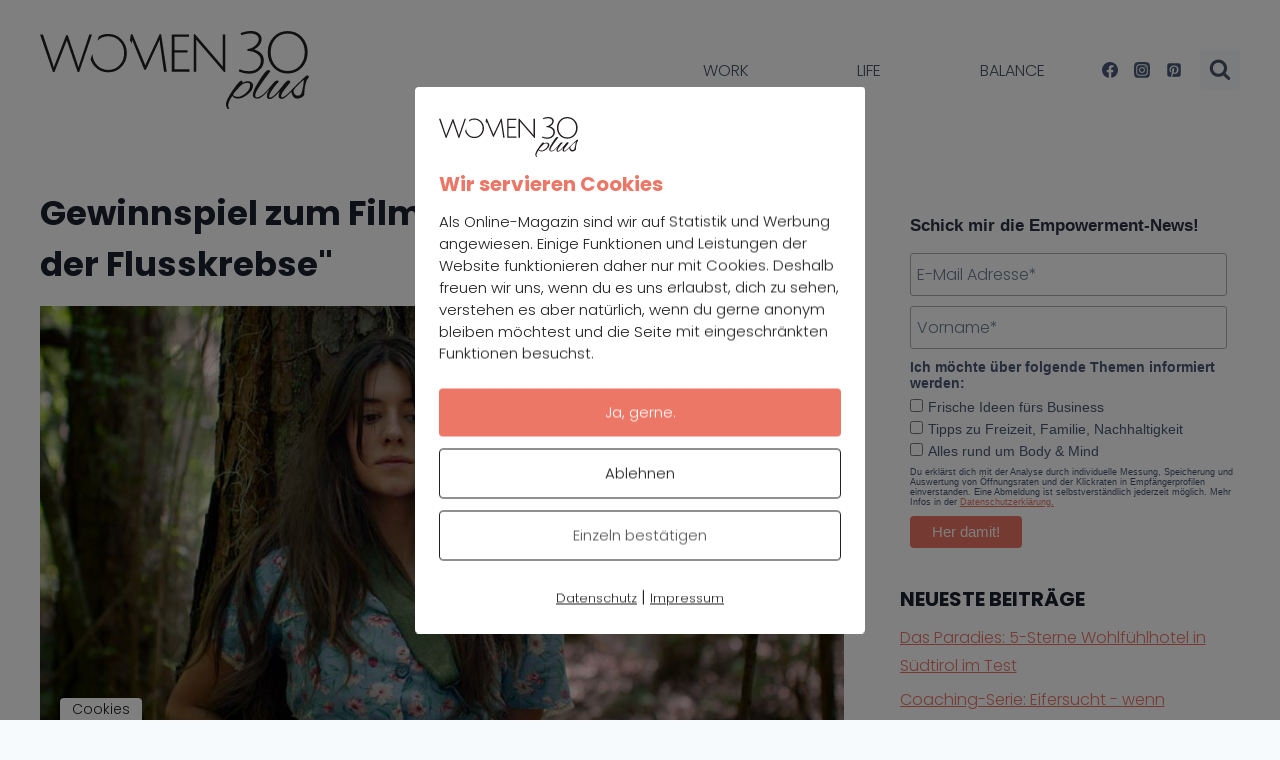

--- FILE ---
content_type: text/html; charset=UTF-8
request_url: https://www.women30plus.at/life/freizeit/gewinnspiel-der-gesang-der-flusskrebse/
body_size: 47000
content:
<!doctype html>
<html lang="de" prefix="og: https://ogp.me/ns#" class="no-js" itemtype="https://schema.org/Blog" itemscope>
<head><meta charset="UTF-8"><script>if(navigator.userAgent.match(/MSIE|Internet Explorer/i)||navigator.userAgent.match(/Trident\/7\..*?rv:11/i)){var href=document.location.href;if(!href.match(/[?&]nowprocket/)){if(href.indexOf("?")==-1){if(href.indexOf("#")==-1){document.location.href=href+"?nowprocket=1"}else{document.location.href=href.replace("#","?nowprocket=1#")}}else{if(href.indexOf("#")==-1){document.location.href=href+"&nowprocket=1"}else{document.location.href=href.replace("#","&nowprocket=1#")}}}}</script><script>(()=>{class RocketLazyLoadScripts{constructor(){this.v="2.0.4",this.userEvents=["keydown","keyup","mousedown","mouseup","mousemove","mouseover","mouseout","touchmove","touchstart","touchend","touchcancel","wheel","click","dblclick","input"],this.attributeEvents=["onblur","onclick","oncontextmenu","ondblclick","onfocus","onmousedown","onmouseenter","onmouseleave","onmousemove","onmouseout","onmouseover","onmouseup","onmousewheel","onscroll","onsubmit"]}async t(){this.i(),this.o(),/iP(ad|hone)/.test(navigator.userAgent)&&this.h(),this.u(),this.l(this),this.m(),this.k(this),this.p(this),this._(),await Promise.all([this.R(),this.L()]),this.lastBreath=Date.now(),this.S(this),this.P(),this.D(),this.O(),this.M(),await this.C(this.delayedScripts.normal),await this.C(this.delayedScripts.defer),await this.C(this.delayedScripts.async),await this.T(),await this.F(),await this.j(),await this.A(),window.dispatchEvent(new Event("rocket-allScriptsLoaded")),this.everythingLoaded=!0,this.lastTouchEnd&&await new Promise(t=>setTimeout(t,500-Date.now()+this.lastTouchEnd)),this.I(),this.H(),this.U(),this.W()}i(){this.CSPIssue=sessionStorage.getItem("rocketCSPIssue"),document.addEventListener("securitypolicyviolation",t=>{this.CSPIssue||"script-src-elem"!==t.violatedDirective||"data"!==t.blockedURI||(this.CSPIssue=!0,sessionStorage.setItem("rocketCSPIssue",!0))},{isRocket:!0})}o(){window.addEventListener("pageshow",t=>{this.persisted=t.persisted,this.realWindowLoadedFired=!0},{isRocket:!0}),window.addEventListener("pagehide",()=>{this.onFirstUserAction=null},{isRocket:!0})}h(){let t;function e(e){t=e}window.addEventListener("touchstart",e,{isRocket:!0}),window.addEventListener("touchend",function i(o){o.changedTouches[0]&&t.changedTouches[0]&&Math.abs(o.changedTouches[0].pageX-t.changedTouches[0].pageX)<10&&Math.abs(o.changedTouches[0].pageY-t.changedTouches[0].pageY)<10&&o.timeStamp-t.timeStamp<200&&(window.removeEventListener("touchstart",e,{isRocket:!0}),window.removeEventListener("touchend",i,{isRocket:!0}),"INPUT"===o.target.tagName&&"text"===o.target.type||(o.target.dispatchEvent(new TouchEvent("touchend",{target:o.target,bubbles:!0})),o.target.dispatchEvent(new MouseEvent("mouseover",{target:o.target,bubbles:!0})),o.target.dispatchEvent(new PointerEvent("click",{target:o.target,bubbles:!0,cancelable:!0,detail:1,clientX:o.changedTouches[0].clientX,clientY:o.changedTouches[0].clientY})),event.preventDefault()))},{isRocket:!0})}q(t){this.userActionTriggered||("mousemove"!==t.type||this.firstMousemoveIgnored?"keyup"===t.type||"mouseover"===t.type||"mouseout"===t.type||(this.userActionTriggered=!0,this.onFirstUserAction&&this.onFirstUserAction()):this.firstMousemoveIgnored=!0),"click"===t.type&&t.preventDefault(),t.stopPropagation(),t.stopImmediatePropagation(),"touchstart"===this.lastEvent&&"touchend"===t.type&&(this.lastTouchEnd=Date.now()),"click"===t.type&&(this.lastTouchEnd=0),this.lastEvent=t.type,t.composedPath&&t.composedPath()[0].getRootNode()instanceof ShadowRoot&&(t.rocketTarget=t.composedPath()[0]),this.savedUserEvents.push(t)}u(){this.savedUserEvents=[],this.userEventHandler=this.q.bind(this),this.userEvents.forEach(t=>window.addEventListener(t,this.userEventHandler,{passive:!1,isRocket:!0})),document.addEventListener("visibilitychange",this.userEventHandler,{isRocket:!0})}U(){this.userEvents.forEach(t=>window.removeEventListener(t,this.userEventHandler,{passive:!1,isRocket:!0})),document.removeEventListener("visibilitychange",this.userEventHandler,{isRocket:!0}),this.savedUserEvents.forEach(t=>{(t.rocketTarget||t.target).dispatchEvent(new window[t.constructor.name](t.type,t))})}m(){const t="return false",e=Array.from(this.attributeEvents,t=>"data-rocket-"+t),i="["+this.attributeEvents.join("],[")+"]",o="[data-rocket-"+this.attributeEvents.join("],[data-rocket-")+"]",s=(e,i,o)=>{o&&o!==t&&(e.setAttribute("data-rocket-"+i,o),e["rocket"+i]=new Function("event",o),e.setAttribute(i,t))};new MutationObserver(t=>{for(const n of t)"attributes"===n.type&&(n.attributeName.startsWith("data-rocket-")||this.everythingLoaded?n.attributeName.startsWith("data-rocket-")&&this.everythingLoaded&&this.N(n.target,n.attributeName.substring(12)):s(n.target,n.attributeName,n.target.getAttribute(n.attributeName))),"childList"===n.type&&n.addedNodes.forEach(t=>{if(t.nodeType===Node.ELEMENT_NODE)if(this.everythingLoaded)for(const i of[t,...t.querySelectorAll(o)])for(const t of i.getAttributeNames())e.includes(t)&&this.N(i,t.substring(12));else for(const e of[t,...t.querySelectorAll(i)])for(const t of e.getAttributeNames())this.attributeEvents.includes(t)&&s(e,t,e.getAttribute(t))})}).observe(document,{subtree:!0,childList:!0,attributeFilter:[...this.attributeEvents,...e]})}I(){this.attributeEvents.forEach(t=>{document.querySelectorAll("[data-rocket-"+t+"]").forEach(e=>{this.N(e,t)})})}N(t,e){const i=t.getAttribute("data-rocket-"+e);i&&(t.setAttribute(e,i),t.removeAttribute("data-rocket-"+e))}k(t){Object.defineProperty(HTMLElement.prototype,"onclick",{get(){return this.rocketonclick||null},set(e){this.rocketonclick=e,this.setAttribute(t.everythingLoaded?"onclick":"data-rocket-onclick","this.rocketonclick(event)")}})}S(t){function e(e,i){let o=e[i];e[i]=null,Object.defineProperty(e,i,{get:()=>o,set(s){t.everythingLoaded?o=s:e["rocket"+i]=o=s}})}e(document,"onreadystatechange"),e(window,"onload"),e(window,"onpageshow");try{Object.defineProperty(document,"readyState",{get:()=>t.rocketReadyState,set(e){t.rocketReadyState=e},configurable:!0}),document.readyState="loading"}catch(t){console.log("WPRocket DJE readyState conflict, bypassing")}}l(t){this.originalAddEventListener=EventTarget.prototype.addEventListener,this.originalRemoveEventListener=EventTarget.prototype.removeEventListener,this.savedEventListeners=[],EventTarget.prototype.addEventListener=function(e,i,o){o&&o.isRocket||!t.B(e,this)&&!t.userEvents.includes(e)||t.B(e,this)&&!t.userActionTriggered||e.startsWith("rocket-")||t.everythingLoaded?t.originalAddEventListener.call(this,e,i,o):(t.savedEventListeners.push({target:this,remove:!1,type:e,func:i,options:o}),"mouseenter"!==e&&"mouseleave"!==e||t.originalAddEventListener.call(this,e,t.savedUserEvents.push,o))},EventTarget.prototype.removeEventListener=function(e,i,o){o&&o.isRocket||!t.B(e,this)&&!t.userEvents.includes(e)||t.B(e,this)&&!t.userActionTriggered||e.startsWith("rocket-")||t.everythingLoaded?t.originalRemoveEventListener.call(this,e,i,o):t.savedEventListeners.push({target:this,remove:!0,type:e,func:i,options:o})}}J(t,e){this.savedEventListeners=this.savedEventListeners.filter(i=>{let o=i.type,s=i.target||window;return e!==o||t!==s||(this.B(o,s)&&(i.type="rocket-"+o),this.$(i),!1)})}H(){EventTarget.prototype.addEventListener=this.originalAddEventListener,EventTarget.prototype.removeEventListener=this.originalRemoveEventListener,this.savedEventListeners.forEach(t=>this.$(t))}$(t){t.remove?this.originalRemoveEventListener.call(t.target,t.type,t.func,t.options):this.originalAddEventListener.call(t.target,t.type,t.func,t.options)}p(t){let e;function i(e){return t.everythingLoaded?e:e.split(" ").map(t=>"load"===t||t.startsWith("load.")?"rocket-jquery-load":t).join(" ")}function o(o){function s(e){const s=o.fn[e];o.fn[e]=o.fn.init.prototype[e]=function(){return this[0]===window&&t.userActionTriggered&&("string"==typeof arguments[0]||arguments[0]instanceof String?arguments[0]=i(arguments[0]):"object"==typeof arguments[0]&&Object.keys(arguments[0]).forEach(t=>{const e=arguments[0][t];delete arguments[0][t],arguments[0][i(t)]=e})),s.apply(this,arguments),this}}if(o&&o.fn&&!t.allJQueries.includes(o)){const e={DOMContentLoaded:[],"rocket-DOMContentLoaded":[]};for(const t in e)document.addEventListener(t,()=>{e[t].forEach(t=>t())},{isRocket:!0});o.fn.ready=o.fn.init.prototype.ready=function(i){function s(){parseInt(o.fn.jquery)>2?setTimeout(()=>i.bind(document)(o)):i.bind(document)(o)}return"function"==typeof i&&(t.realDomReadyFired?!t.userActionTriggered||t.fauxDomReadyFired?s():e["rocket-DOMContentLoaded"].push(s):e.DOMContentLoaded.push(s)),o([])},s("on"),s("one"),s("off"),t.allJQueries.push(o)}e=o}t.allJQueries=[],o(window.jQuery),Object.defineProperty(window,"jQuery",{get:()=>e,set(t){o(t)}})}P(){const t=new Map;document.write=document.writeln=function(e){const i=document.currentScript,o=document.createRange(),s=i.parentElement;let n=t.get(i);void 0===n&&(n=i.nextSibling,t.set(i,n));const c=document.createDocumentFragment();o.setStart(c,0),c.appendChild(o.createContextualFragment(e)),s.insertBefore(c,n)}}async R(){return new Promise(t=>{this.userActionTriggered?t():this.onFirstUserAction=t})}async L(){return new Promise(t=>{document.addEventListener("DOMContentLoaded",()=>{this.realDomReadyFired=!0,t()},{isRocket:!0})})}async j(){return this.realWindowLoadedFired?Promise.resolve():new Promise(t=>{window.addEventListener("load",t,{isRocket:!0})})}M(){this.pendingScripts=[];this.scriptsMutationObserver=new MutationObserver(t=>{for(const e of t)e.addedNodes.forEach(t=>{"SCRIPT"!==t.tagName||t.noModule||t.isWPRocket||this.pendingScripts.push({script:t,promise:new Promise(e=>{const i=()=>{const i=this.pendingScripts.findIndex(e=>e.script===t);i>=0&&this.pendingScripts.splice(i,1),e()};t.addEventListener("load",i,{isRocket:!0}),t.addEventListener("error",i,{isRocket:!0}),setTimeout(i,1e3)})})})}),this.scriptsMutationObserver.observe(document,{childList:!0,subtree:!0})}async F(){await this.X(),this.pendingScripts.length?(await this.pendingScripts[0].promise,await this.F()):this.scriptsMutationObserver.disconnect()}D(){this.delayedScripts={normal:[],async:[],defer:[]},document.querySelectorAll("script[type$=rocketlazyloadscript]").forEach(t=>{t.hasAttribute("data-rocket-src")?t.hasAttribute("async")&&!1!==t.async?this.delayedScripts.async.push(t):t.hasAttribute("defer")&&!1!==t.defer||"module"===t.getAttribute("data-rocket-type")?this.delayedScripts.defer.push(t):this.delayedScripts.normal.push(t):this.delayedScripts.normal.push(t)})}async _(){await this.L();let t=[];document.querySelectorAll("script[type$=rocketlazyloadscript][data-rocket-src]").forEach(e=>{let i=e.getAttribute("data-rocket-src");if(i&&!i.startsWith("data:")){i.startsWith("//")&&(i=location.protocol+i);try{const o=new URL(i).origin;o!==location.origin&&t.push({src:o,crossOrigin:e.crossOrigin||"module"===e.getAttribute("data-rocket-type")})}catch(t){}}}),t=[...new Map(t.map(t=>[JSON.stringify(t),t])).values()],this.Y(t,"preconnect")}async G(t){if(await this.K(),!0!==t.noModule||!("noModule"in HTMLScriptElement.prototype))return new Promise(e=>{let i;function o(){(i||t).setAttribute("data-rocket-status","executed"),e()}try{if(navigator.userAgent.includes("Firefox/")||""===navigator.vendor||this.CSPIssue)i=document.createElement("script"),[...t.attributes].forEach(t=>{let e=t.nodeName;"type"!==e&&("data-rocket-type"===e&&(e="type"),"data-rocket-src"===e&&(e="src"),i.setAttribute(e,t.nodeValue))}),t.text&&(i.text=t.text),t.nonce&&(i.nonce=t.nonce),i.hasAttribute("src")?(i.addEventListener("load",o,{isRocket:!0}),i.addEventListener("error",()=>{i.setAttribute("data-rocket-status","failed-network"),e()},{isRocket:!0}),setTimeout(()=>{i.isConnected||e()},1)):(i.text=t.text,o()),i.isWPRocket=!0,t.parentNode.replaceChild(i,t);else{const i=t.getAttribute("data-rocket-type"),s=t.getAttribute("data-rocket-src");i?(t.type=i,t.removeAttribute("data-rocket-type")):t.removeAttribute("type"),t.addEventListener("load",o,{isRocket:!0}),t.addEventListener("error",i=>{this.CSPIssue&&i.target.src.startsWith("data:")?(console.log("WPRocket: CSP fallback activated"),t.removeAttribute("src"),this.G(t).then(e)):(t.setAttribute("data-rocket-status","failed-network"),e())},{isRocket:!0}),s?(t.fetchPriority="high",t.removeAttribute("data-rocket-src"),t.src=s):t.src="data:text/javascript;base64,"+window.btoa(unescape(encodeURIComponent(t.text)))}}catch(i){t.setAttribute("data-rocket-status","failed-transform"),e()}});t.setAttribute("data-rocket-status","skipped")}async C(t){const e=t.shift();return e?(e.isConnected&&await this.G(e),this.C(t)):Promise.resolve()}O(){this.Y([...this.delayedScripts.normal,...this.delayedScripts.defer,...this.delayedScripts.async],"preload")}Y(t,e){this.trash=this.trash||[];let i=!0;var o=document.createDocumentFragment();t.forEach(t=>{const s=t.getAttribute&&t.getAttribute("data-rocket-src")||t.src;if(s&&!s.startsWith("data:")){const n=document.createElement("link");n.href=s,n.rel=e,"preconnect"!==e&&(n.as="script",n.fetchPriority=i?"high":"low"),t.getAttribute&&"module"===t.getAttribute("data-rocket-type")&&(n.crossOrigin=!0),t.crossOrigin&&(n.crossOrigin=t.crossOrigin),t.integrity&&(n.integrity=t.integrity),t.nonce&&(n.nonce=t.nonce),o.appendChild(n),this.trash.push(n),i=!1}}),document.head.appendChild(o)}W(){this.trash.forEach(t=>t.remove())}async T(){try{document.readyState="interactive"}catch(t){}this.fauxDomReadyFired=!0;try{await this.K(),this.J(document,"readystatechange"),document.dispatchEvent(new Event("rocket-readystatechange")),await this.K(),document.rocketonreadystatechange&&document.rocketonreadystatechange(),await this.K(),this.J(document,"DOMContentLoaded"),document.dispatchEvent(new Event("rocket-DOMContentLoaded")),await this.K(),this.J(window,"DOMContentLoaded"),window.dispatchEvent(new Event("rocket-DOMContentLoaded"))}catch(t){console.error(t)}}async A(){try{document.readyState="complete"}catch(t){}try{await this.K(),this.J(document,"readystatechange"),document.dispatchEvent(new Event("rocket-readystatechange")),await this.K(),document.rocketonreadystatechange&&document.rocketonreadystatechange(),await this.K(),this.J(window,"load"),window.dispatchEvent(new Event("rocket-load")),await this.K(),window.rocketonload&&window.rocketonload(),await this.K(),this.allJQueries.forEach(t=>t(window).trigger("rocket-jquery-load")),await this.K(),this.J(window,"pageshow");const t=new Event("rocket-pageshow");t.persisted=this.persisted,window.dispatchEvent(t),await this.K(),window.rocketonpageshow&&window.rocketonpageshow({persisted:this.persisted})}catch(t){console.error(t)}}async K(){Date.now()-this.lastBreath>45&&(await this.X(),this.lastBreath=Date.now())}async X(){return document.hidden?new Promise(t=>setTimeout(t)):new Promise(t=>requestAnimationFrame(t))}B(t,e){return e===document&&"readystatechange"===t||(e===document&&"DOMContentLoaded"===t||(e===window&&"DOMContentLoaded"===t||(e===window&&"load"===t||e===window&&"pageshow"===t)))}static run(){(new RocketLazyLoadScripts).t()}}RocketLazyLoadScripts.run()})();</script>
	
	<meta name="viewport" content="width=device-width, initial-scale=1, minimum-scale=1">
	
<!-- Suchmaschinen-Optimierung durch Rank Math PRO - https://rankmath.com/ -->
<title>Gewinnspiel zum Filmstart von &quot;Der Gesang der Flusskrebse&quot; - Online Magazin für Frauen ab 30 – Women30plus – Work, Life, Balance</title>
<style id="rocket-critical-css">#ncore_ajax_wait{display:none}.ncore_hidden{display:none}.pixelmate-general-banner-wrapper{position:fixed;left:0px;top:0px;background-color:rgba(0,0,0,0.5);width:100vw;height:100vh;z-index:999997;padding:0px}.pixelmate-general-banner{position:fixed;top:50%;left:50%;transform:translate(-50%,-50%);width:100%;max-width:80vw;background-color:white!important;padding:24px 24px 12px 24px!important;z-index:999998;z-index:2147483646;border-radius:4px}@media only screen and (min-width:1024px){.pixelmate-general-banner-wrapper{padding:0px}.pixelmate-general-banner{width:90vw;max-width:350px}}.pixelmate-general-btns{padding:24px 0px 12px 0px;text-align:center}.pixelmate-general-allow{margin-bottom:12px!important;width:100%;font-size:15px}.pixelmate-general-single,.pixelmate-general-deny{padding:6px;font-size:15px!important;width:100%}.pixelmate-general-footer{text-align:center!important}.pixelmate-general-dse-btn,.pixelmate-general-imp-btn{font-size:13px!important}.pixelmate-revoke{position:fixed;bottom:0px;left:60px;padding:0px 12px!important;background-color:white;color:black;border:none!important;z-index:999990;border-radius:4px 4px 0px 0px}@media only screen and (min-width:1024px){.pixelmate-general-banner-wrapper{padding:0px}.pixelmate-general-banner{width:90vw;max-width:350px}}html{line-height:1.15;-webkit-text-size-adjust:100%}body{margin:0}main{display:block;min-width:0}h1{font-size:2em;margin:0.67em 0}a{background-color:transparent}strong{font-weight:bold}img{border-style:none}button,input{font-size:100%;margin:0}button,input{overflow:visible}button{text-transform:none}button,[type="button"],[type="submit"]{-webkit-appearance:button}button::-moz-focus-inner,[type="button"]::-moz-focus-inner,[type="submit"]::-moz-focus-inner{border-style:none;padding:0}button:-moz-focusring,[type="button"]:-moz-focusring,[type="submit"]:-moz-focusring{outline:1px dotted ButtonText}[type="checkbox"]{box-sizing:border-box;padding:0}[type="search"]{-webkit-appearance:textfield;outline-offset:-2px}[type="search"]::-webkit-search-decoration{-webkit-appearance:none}::-webkit-file-upload-button{-webkit-appearance:button;font:inherit}:root{--global-gray-400:#CBD5E0;--global-gray-500:#A0AEC0;--global-xs-spacing:1em;--global-sm-spacing:1.5rem;--global-md-spacing:2rem;--global-lg-spacing:2.5em;--global-xl-spacing:3.5em;--global-xxl-spacing:5rem;--global-edge-spacing:1.5rem;--global-boxed-spacing:2rem}h1,h2,h3{padding:0;margin:0}html{box-sizing:border-box}*,*::before,*::after{box-sizing:inherit}ul{margin:0 0 1.5em 1.5em;padding:0}ul{list-style:disc}img{display:block;height:auto;max-width:100%}a{color:var(--global-palette-highlight)}.screen-reader-text{clip:rect(1px,1px,1px,1px);position:absolute!important;height:1px;width:1px;overflow:hidden;word-wrap:normal!important}input[type="text"],input[type="email"],input[type="search"]{-webkit-appearance:none;color:var(--global-palette5);border:1px solid var(--global-gray-400);border-radius:3px;padding:0.4em 0.5em;max-width:100%;background:var(--global-palette9);box-shadow:0px 0px 0px -7px rgba(0,0,0,0)}::-webkit-input-placeholder{color:var(--global-palette6)}::-moz-placeholder{color:var(--global-palette6);opacity:1}:-ms-input-placeholder{color:var(--global-palette6)}::placeholder{color:var(--global-palette6)}.search-form{position:relative}.search-form input[type="search"],.search-form input.search-field{padding-right:60px;width:100%}.search-form .search-submit[type="submit"]{top:0;right:0;bottom:0;position:absolute;color:transparent;background:transparent;z-index:2;width:50px;border:0;padding:8px 12px 7px;border-radius:0;box-shadow:none;overflow:hidden}.search-form .kadence-search-icon-wrap{position:absolute;right:0;top:0;height:100%;width:50px;padding:0;text-align:center;background:0 0;z-index:3;color:var(--global-palette6);text-shadow:none;display:-webkit-flex;display:flex;-webkit-align-items:center;align-items:center;-webkit-justify-content:center;justify-content:center}button,.button,input[type="submit"]{border-radius:3px;background:var(--global-palette-btn-bg);color:var(--global-palette-btn);padding:0.4em 1em;border:0;line-height:1.6;display:inline-block;font-family:inherit;text-decoration:none;box-shadow:0px 0px 0px -7px rgba(0,0,0,0)}button:visited,.button:visited,input[type="submit"]:visited{background:var(--global-palette-btn-bg);color:var(--global-palette-btn)}.kadence-svg-iconset{display:-webkit-inline-flex;display:inline-flex;-webkit-align-self:center;align-self:center}.kadence-svg-iconset svg{height:1em;width:1em}.kadence-svg-iconset.svg-baseline svg{top:.125em;position:relative}.kt-clear{*zoom:1}.kt-clear::before,.kt-clear::after{content:' ';display:table}.kt-clear::after{clear:both}.content-area{margin:var(--global-xxl-spacing) 0}.entry-content{word-break:break-word}.site-container{margin:0 auto;padding:0 var(--global-sm-spacing)}.content-bg{background:white}.content-style-unboxed .entry:not(.loop-entry)>.entry-content-wrap{padding:0}.content-style-unboxed .content-bg:not(.loop-entry){background:transparent}.content-style-unboxed .entry:not(.loop-entry){box-shadow:none;border-radius:0}@media screen and (min-width:1025px){.has-sidebar .content-container{display:grid;grid-template-columns:5fr 2fr;grid-gap:var(--global-xl-spacing);-webkit-justify-content:center;justify-content:center}#secondary{grid-column:2;grid-row:1}}#kt-scroll-up{position:fixed;-webkit-transform:translateY(40px);transform:translateY(40px);opacity:0;z-index:1000;display:-webkit-flex;display:flex}#kt-scroll-up.scroll-up-style-outline{background:transparent}.scroll-up-style-outline{border-width:2px;border-style:solid;border-color:currentColor;color:var(--global-palette4)}@media screen and (max-width:719px){.vs-sm-false{display:none!important}}#wrapper{overflow:hidden}body.footer-on-bottom #wrapper{min-height:100vh;display:-webkit-flex;display:flex;-webkit-flex-direction:column;flex-direction:column}body.footer-on-bottom #inner-wrap{-webkit-flex:1 0 auto;flex:1 0 auto}.site-branding{max-height:inherit}.site-branding a.brand{display:-webkit-flex;display:flex;-webkit-flex-direction:row;flex-direction:row;-webkit-align-items:center;align-items:center;text-decoration:none;color:inherit;max-height:inherit}.site-branding a.brand img{display:block}.header-navigation[class*="header-navigation-style-underline"] .header-menu-container>ul>li>a{position:relative}.header-navigation[class*="header-navigation-style-underline"] .header-menu-container>ul>li>a:after{content:'';width:100%;position:absolute;bottom:0px;height:2px;right:50%;background:currentColor;-webkit-transform:scale(0,0) translate(-50%,0);transform:scale(0,0) translate(-50%,0)}.header-navigation,.header-menu-container{display:-webkit-flex;display:flex}.header-navigation a{display:block;width:100%;text-decoration:none;color:var(--global-palette4)}.header-navigation ul{display:block;list-style:none;margin:0;padding:0}.header-navigation ul li a{padding:0.6em 0.5em}.header-navigation .menu{display:-webkit-flex;display:flex;-webkit-flex-wrap:wrap;flex-wrap:wrap;-webkit-justify-content:center;justify-content:center;-webkit-align-items:center;align-items:center}.menu-toggle-open{display:-webkit-flex;display:flex;background:transparent;-webkit-align-items:center;align-items:center;box-shadow:none}.menu-toggle-open .menu-toggle-icon{display:-webkit-flex;display:flex}.menu-toggle-open.menu-toggle-style-default{border:0}.site .menu-toggle-open{box-shadow:none}.mobile-navigation{width:100%}.mobile-navigation a{display:block;width:100%;text-decoration:none;padding:0.6em 0.5em}.mobile-navigation ul{display:block;list-style:none;margin:0;padding:0}.popup-drawer{position:fixed;display:none;top:0;bottom:0;left:-99999rem;right:99999rem;z-index:100000}.popup-drawer .drawer-overlay{background-color:rgba(0,0,0,0.4);position:fixed;top:0;right:0;bottom:0;left:0;opacity:0}.popup-drawer .drawer-inner{width:100%;-webkit-transform:translateX(100%);transform:translateX(100%);max-width:90%;right:0;top:0;overflow:auto;background:#090c10;color:#fff;bottom:0;opacity:0;position:fixed;box-shadow:0 0 2rem 0 rgba(0,0,0,0.1);display:-webkit-flex;display:flex;-webkit-flex-direction:column;flex-direction:column}.popup-drawer .drawer-header{padding:0 1.5em;display:-webkit-flex;display:flex;-webkit-justify-content:flex-end;justify-content:flex-end;min-height:calc(1.2em + 24px)}.popup-drawer .drawer-header .drawer-toggle{background:transparent;border:0;font-size:24px;line-height:1;padding:0.6em 0.15em;color:inherit;display:-webkit-flex;display:flex;box-shadow:none}.popup-drawer .drawer-content{padding:0 1.5em 1.5em}@media screen and (max-width:1024px){.animate-body-popup #inner-wrap,.animate-body-popup .site-header-row{-webkit-transform:none;transform:none}}.popup-drawer .drawer-header .drawer-toggle{width:24px;position:relative;height:24px;box-sizing:content-box}.drawer-toggle .toggle-close-bar{width:18px;height:2px;background:currentColor;-webkit-transform-origin:center center;transform-origin:center center;position:absolute;margin-top:-1px;opacity:0;border-radius:2px;left:50%;margin-left:-9px;top:50%;-webkit-transform:rotate(45deg) translateX(-50%);transform:rotate(45deg) translateX(-50%)}.drawer-toggle .toggle-close-bar:last-child{-webkit-transform:rotate(-45deg) translateX(50%);transform:rotate(-45deg) translateX(50%)}#main-header{display:none}#masthead{position:relative;z-index:11}@media screen and (min-width:1025px){#main-header{display:block}#mobile-header{display:none}}.site-header-row{display:grid;grid-template-columns:auto auto}.site-header-section{display:-webkit-flex;display:flex;max-height:inherit}.site-header-item{display:-webkit-flex;display:flex;-webkit-align-items:center;align-items:center;margin-right:10px;max-height:inherit}.site-header-section>.site-header-item:last-child{margin-right:0}.drawer-content .site-header-item{margin-right:0;margin-bottom:10px}.drawer-content .site-header-item:last-child{margin-bottom:0}.site-header-section-right{-webkit-justify-content:flex-end;justify-content:flex-end}.header-navigation-layout-stretch-true{-webkit-flex-grow:1;flex-grow:1}.header-navigation-layout-stretch-true .header-navigation{-webkit-flex-grow:1;flex-grow:1}.header-navigation-layout-stretch-true .header-navigation .header-menu-container{-webkit-flex-grow:1;flex-grow:1}.header-navigation-layout-stretch-true .header-navigation .header-menu-container .menu{-webkit-flex-grow:1;flex-grow:1;-webkit-justify-content:space-between;justify-content:space-between}.header-navigation-layout-stretch-true.header-navigation-layout-fill-stretch-true .header-navigation .header-menu-container .menu{display:grid;grid-template-columns:repeat(auto-fit,minmax(60px,1fr))}.header-navigation-layout-stretch-true.header-navigation-layout-fill-stretch-true .header-navigation .header-menu-container .menu>li{text-align:center}.element-social-inner-wrap{display:-webkit-flex;display:flex;-webkit-flex-wrap:wrap;flex-wrap:wrap;-webkit-align-items:center;align-items:center}a.social-button{width:2em;text-decoration:none;height:2em;display:-webkit-inline-flex;display:inline-flex;-webkit-justify-content:center;justify-content:center;-webkit-align-items:center;align-items:center;margin:0.3em calc(0.3em / 2) 0;color:var(--global-palette4);background:var(--global-palette7);border-radius:3px}.social-style-outline .social-button{background:transparent!important;border:2px solid var(--global-palette7)}.search-toggle-open{display:-webkit-flex;display:flex;background:transparent;-webkit-align-items:center;align-items:center;padding:0.5em;box-shadow:none}.search-toggle-open .search-toggle-icon{display:-webkit-flex;display:flex}.search-toggle-open .search-toggle-icon svg.kadence-svg-icon{top:-0.05em;position:relative}.search-toggle-open.search-toggle-style-default{border:0}.popup-drawer-layout-fullwidth .drawer-inner{max-width:none;background:rgba(9,12,16,0.97)}#search-drawer .drawer-inner .drawer-header{position:relative;z-index:100}#search-drawer .drawer-inner .drawer-content{display:-webkit-flex;display:flex;-webkit-justify-content:center;justify-content:center;-webkit-align-items:center;align-items:center;position:absolute;top:0;bottom:0;left:0;right:0;padding:2em}#search-drawer .drawer-inner form{max-width:800px;width:100%;margin:0 auto;display:-webkit-flex;display:flex}#search-drawer .drawer-inner form label{-webkit-flex-grow:2;flex-grow:2}#search-drawer .drawer-inner form ::-webkit-input-placeholder{color:currentColor;opacity:0.5}#search-drawer .drawer-inner form ::-moz-placeholder{color:currentColor;opacity:0.5}#search-drawer .drawer-inner form :-ms-input-placeholder{color:currentColor;opacity:0.5}#search-drawer .drawer-inner form :-moz-placeholder{color:currentColor;opacity:0.5}#search-drawer .drawer-inner input.search-field{width:100%;background:transparent;color:var(--global-palette6);padding:0.8em 80px 0.8em 0.8em;font-size:20px;border:1px solid currentColor}#search-drawer .drawer-inner .search-submit[type="submit"]{width:70px}#search-drawer .drawer-inner .kadence-search-icon-wrap{color:var(--global-palette6);width:70px}.site-branding a.brand img.kadence-sticky-logo{display:none}#mobile-drawer{z-index:99999}.widget{margin-top:0;margin-bottom:1.5em}.widget-area .widget:last-child{margin-bottom:0}.widget-area .widget-title{font-size:20px;line-height:1.5;margin-bottom:0.5em;text-transform:uppercase}.widget-area ul{padding-left:0.5em}.widget-area a:not(.button){color:var(--global-palette3);text-decoration:none}.widget-area .widget{margin-left:0;margin-right:0}.widget li{line-height:1.8}.widget_recent_entries ul{margin:0;padding:0;list-style-type:none}.widget_recent_entries ul li{margin-bottom:0.4em}.entry{box-shadow:0px 15px 25px -10px rgba(0,0,0,0.05);border-radius:.25rem}.content-wrap{position:relative}@media screen and (max-width:719px){.primary-sidebar{padding-left:0;padding-right:0}}.single-content{margin:var(--global-md-spacing) 0 0}.single-content p{margin-top:var(--global-md-spacing);margin-bottom:0}.single-content p:first-child{margin-top:0}.entry-content:after{display:table;clear:both;content:''}.site .post-thumbnail{display:block;height:0;padding-bottom:66.67%;overflow:hidden;position:relative}.site .post-thumbnail.kadence-thumbnail-ratio-9-16{padding-bottom:56.25%}.site .post-thumbnail .post-thumbnail-inner{position:absolute;top:0;bottom:0;left:0;right:0}.site .post-thumbnail img{-webkit-flex:1;flex:1;height:100%;-o-object-fit:cover;object-fit:cover;width:100%}.loop-entry .entry-summary p{margin:1em 0}.entry-summary{margin:var(--global-xs-spacing) 0 0}a.post-more-link{font-weight:bold;letter-spacing:.05em;text-transform:uppercase;text-decoration:none;color:inherit;font-size:80%}a.post-more-link .kadence-svg-iconset{margin-left:0.5em}.more-link-wrap{margin-top:var(--global-xs-spacing);margin-bottom:0}.entry-header{margin-bottom:1em}.entry-footer{clear:both}.entry-title{word-wrap:break-word}.primary-sidebar{padding-top:1.5rem;padding-bottom:1.5rem;margin-left:auto;margin-right:auto}@media screen and (min-width:768px){.primary-sidebar{padding-left:0;padding-right:0}}@media screen and (min-width:1025px){.primary-sidebar{padding:0;margin:0}.has-sticky-sidebar #wrapper{overflow:visible}.has-sticky-sidebar .sidebar-inner-wrap{position:-webkit-sticky;position:sticky;top:20px;overflow-y:auto}}@media screen and (max-width:1024px){.has-sticky-sidebar .sidebar-inner-wrap{max-height:none!important;overflow-y:auto}}.entry-related-carousel .entry-summary,.entry-related-carousel .entry-footer{display:none}.tns-outer .tns-nav button{display:inline-block;width:24px;height:24px;margin:0;background:transparent;opacity:0.25;padding:0;border:0}.tns-outer .tns-nav button:before{content:'';display:block;width:10px;height:10px;border-radius:50%;margin:0 auto;background:#333}#mc_embed_signup form{display:block;position:relative;text-align:left;padding:10px 0 10px 3%}#mc_embed_signup h2{font-weight:bold;padding:0;margin:15px 0;font-size:1.4em}#mc_embed_signup input{border:1px solid #ABB0B2;-webkit-border-radius:3px;-moz-border-radius:3px;border-radius:3px}#mc_embed_signup input[type=checkbox]{-webkit-appearance:checkbox}#mc_embed_signup .button{clear:both;background-color:#aaa;border:0 none;border-radius:4px;color:#FFFFFF;display:inline-block;font-size:15px;font-weight:normal;height:32px;line-height:32px;margin:0 5px 10px 0;padding:0 22px;text-align:center;text-decoration:none;vertical-align:top;white-space:nowrap;width:auto}#mc_embed_signup .mc-field-group{clear:left;position:relative;width:96%;padding-bottom:3%;min-height:50px}#mc_embed_signup .mc-field-group label{display:block;margin-bottom:3px}#mc_embed_signup .mc-field-group input{display:block;width:100%;padding:8px 0;text-indent:2%}#mc_embed_signup .clear{clear:both}#mc_embed_signup .mc-field-group.input-group ul{margin:0;padding:5px 0;list-style:none}#mc_embed_signup .mc-field-group.input-group ul li{display:block;padding:3px 0;margin:0}#mc_embed_signup .mc-field-group.input-group label{display:inline}#mc_embed_signup .mc-field-group.input-group input{display:inline;width:auto;border:none}#mc_embed_signup div#mce-responses{float:left;top:-1.4em;padding:0em .5em 0em .5em;overflow:hidden;width:90%;margin:0 5%;clear:both}#mc_embed_signup div.response{margin:1em 0;padding:1em .5em .5em 0;font-weight:bold;float:left;top:-1.5em;z-index:1;width:80%}#mc_embed_signup #mce-error-response{display:none}#mc_embed_signup #mce-success-response{color:#529214;display:none}#mc-embedded-subscribe{clear:both;width:auto;display:block;margin:1em 0 1em 5%}</style><link rel="preload" data-rocket-preload as="image" href="https://www.women30plus.at/wp-content/uploads/2022/07/der-gesang-der-flusskrebse_szene.jpg" imagesrcset="https://www.women30plus.at/wp-content/uploads/2022/07/der-gesang-der-flusskrebse_szene.jpg 1200w, https://www.women30plus.at/wp-content/uploads/2022/07/der-gesang-der-flusskrebse_szene-800x335.jpg 800w, https://www.women30plus.at/wp-content/uploads/2022/07/der-gesang-der-flusskrebse_szene-400x168.jpg 400w" imagesizes="(max-width: 1200px) 100vw, 1200px" fetchpriority="high">
<meta name="description" content="Der Bestseller &quot;Der Gesang der Flusskrebse&quot; über das Marschmädchen Kya kommt in die Kinos. Wir verlosen Kinokarten."/>
<meta name="robots" content="follow, index, max-snippet:-1, max-video-preview:-1, max-image-preview:large"/>
<link rel="canonical" href="https://www.women30plus.at/life/freizeit/gewinnspiel-der-gesang-der-flusskrebse/" />
<meta property="og:locale" content="de_DE" />
<meta property="og:type" content="article" />
<meta property="og:title" content="Gewinnspiel zum Filmstart von &quot;Der Gesang der Flusskrebse&quot; - Online Magazin für Frauen ab 30 – Women30plus – Work, Life, Balance" />
<meta property="og:description" content="Der Bestseller &quot;Der Gesang der Flusskrebse&quot; über das Marschmädchen Kya kommt in die Kinos. Wir verlosen Kinokarten." />
<meta property="og:url" content="https://www.women30plus.at/life/freizeit/gewinnspiel-der-gesang-der-flusskrebse/" />
<meta property="og:site_name" content="Online Magazin für Frauen ab 30 – Women30plus – Work, Life, Balance" />
<meta property="article:section" content="Freizeit" />
<meta property="og:updated_time" content="2022-08-01T14:09:24+02:00" />
<meta property="og:image" content="https://www.women30plus.at/wp-content/uploads/2022/07/der-gesang-der-flusskrebse_szene.jpg" />
<meta property="og:image:secure_url" content="https://www.women30plus.at/wp-content/uploads/2022/07/der-gesang-der-flusskrebse_szene.jpg" />
<meta property="og:image:width" content="1200" />
<meta property="og:image:height" content="503" />
<meta property="og:image:alt" content="der gesang der flusskrebse szene" />
<meta property="og:image:type" content="image/jpeg" />
<meta property="article:published_time" content="2022-08-01T14:09:18+02:00" />
<meta property="article:modified_time" content="2022-08-01T14:09:24+02:00" />
<meta name="twitter:card" content="summary_large_image" />
<meta name="twitter:title" content="Gewinnspiel zum Filmstart von &quot;Der Gesang der Flusskrebse&quot; - Online Magazin für Frauen ab 30 – Women30plus – Work, Life, Balance" />
<meta name="twitter:description" content="Der Bestseller &quot;Der Gesang der Flusskrebse&quot; über das Marschmädchen Kya kommt in die Kinos. Wir verlosen Kinokarten." />
<meta name="twitter:image" content="https://www.women30plus.at/wp-content/uploads/2022/07/der-gesang-der-flusskrebse_szene.jpg" />
<meta name="twitter:label1" content="Verfasst von" />
<meta name="twitter:data1" content="Martina Limlei" />
<meta name="twitter:label2" content="Lesedauer" />
<meta name="twitter:data2" content="1 Minute" />
<script type="application/ld+json" class="rank-math-schema">{"@context":"https://schema.org","@graph":[{"@type":["Organization","Person"],"@id":"https://www.women30plus.at/#person","name":"women30plus","url":"https://www.women30plus.at"},{"@type":"WebSite","@id":"https://www.women30plus.at/#website","url":"https://www.women30plus.at","name":"women30plus","publisher":{"@id":"https://www.women30plus.at/#person"},"inLanguage":"de"},{"@type":"ImageObject","@id":"https://www.women30plus.at/wp-content/uploads/2022/07/der-gesang-der-flusskrebse_szene.jpg","url":"https://www.women30plus.at/wp-content/uploads/2022/07/der-gesang-der-flusskrebse_szene.jpg","width":"1200","height":"503","caption":"der gesang der flusskrebse szene","inLanguage":"de"},{"@type":"WebPage","@id":"https://www.women30plus.at/life/freizeit/gewinnspiel-der-gesang-der-flusskrebse/#webpage","url":"https://www.women30plus.at/life/freizeit/gewinnspiel-der-gesang-der-flusskrebse/","name":"Gewinnspiel zum Filmstart von &quot;Der Gesang der Flusskrebse&quot; - Online Magazin f\u00fcr Frauen ab 30 \u2013 Women30plus \u2013 Work, Life, Balance","datePublished":"2022-08-01T14:09:18+02:00","dateModified":"2022-08-01T14:09:24+02:00","isPartOf":{"@id":"https://www.women30plus.at/#website"},"primaryImageOfPage":{"@id":"https://www.women30plus.at/wp-content/uploads/2022/07/der-gesang-der-flusskrebse_szene.jpg"},"inLanguage":"de"},{"@type":"Person","@id":"https://www.women30plus.at/author/martina/","name":"Martina Limlei","url":"https://www.women30plus.at/author/martina/","image":{"@type":"ImageObject","@id":"https://secure.gravatar.com/avatar/ba715473a8725af68c36b47ecfea85981f15643c7bd69c36fdc86b56d7856373?s=96&amp;d=mm&amp;r=g","url":"https://secure.gravatar.com/avatar/ba715473a8725af68c36b47ecfea85981f15643c7bd69c36fdc86b56d7856373?s=96&amp;d=mm&amp;r=g","caption":"Martina Limlei","inLanguage":"de"},"sameAs":["https://www.women30plus.at/"]},{"@type":"BlogPosting","headline":"Gewinnspiel zum Filmstart von &quot;Der Gesang der Flusskrebse&quot; - Online Magazin f\u00fcr Frauen ab 30 \u2013","keywords":"der gesang der flusskrebse","datePublished":"2022-08-01T14:09:18+02:00","dateModified":"2022-08-01T14:09:24+02:00","author":{"@id":"https://www.women30plus.at/author/martina/","name":"Martina Limlei"},"publisher":{"@id":"https://www.women30plus.at/#person"},"description":"Der Bestseller &quot;Der Gesang der Flusskrebse&quot; \u00fcber das Marschm\u00e4dchen Kya kommt in die Kinos. Wir verlosen Kinokarten.","name":"Gewinnspiel zum Filmstart von &quot;Der Gesang der Flusskrebse&quot; - Online Magazin f\u00fcr Frauen ab 30 \u2013","@id":"https://www.women30plus.at/life/freizeit/gewinnspiel-der-gesang-der-flusskrebse/#richSnippet","isPartOf":{"@id":"https://www.women30plus.at/life/freizeit/gewinnspiel-der-gesang-der-flusskrebse/#webpage"},"image":{"@id":"https://www.women30plus.at/wp-content/uploads/2022/07/der-gesang-der-flusskrebse_szene.jpg"},"inLanguage":"de","mainEntityOfPage":{"@id":"https://www.women30plus.at/life/freizeit/gewinnspiel-der-gesang-der-flusskrebse/#webpage"}}]}</script>
<!-- /Rank Math WordPress SEO Plugin -->

			<script type="rocketlazyloadscript">document.documentElement.classList.remove( 'no-js' );</script>
			<style id='wp-img-auto-sizes-contain-inline-css'>
img:is([sizes=auto i],[sizes^="auto," i]){contain-intrinsic-size:3000px 1500px}
/*# sourceURL=wp-img-auto-sizes-contain-inline-css */
</style>
<link data-minify="1" rel='stylesheet'href='https://www.women30plus.at/wp-content/cache/min/1/wp-content/plugins/kadence-blocks/dist/style-blocks-rowlayout.css?ver=1714575435' media='all' />
<link data-minify="1" rel='stylesheet'href='https://www.women30plus.at/wp-content/cache/min/1/wp-content/plugins/kadence-blocks/dist/style-blocks-column.css?ver=1714575435' media='all' />
<style id='wp-block-library-inline-css'>
:root{--wp-block-synced-color:#7a00df;--wp-block-synced-color--rgb:122,0,223;--wp-bound-block-color:var(--wp-block-synced-color);--wp-editor-canvas-background:#ddd;--wp-admin-theme-color:#007cba;--wp-admin-theme-color--rgb:0,124,186;--wp-admin-theme-color-darker-10:#006ba1;--wp-admin-theme-color-darker-10--rgb:0,107,160.5;--wp-admin-theme-color-darker-20:#005a87;--wp-admin-theme-color-darker-20--rgb:0,90,135;--wp-admin-border-width-focus:2px}@media (min-resolution:192dpi){:root{--wp-admin-border-width-focus:1.5px}}.wp-element-button{cursor:pointer}:root .has-very-light-gray-background-color{background-color:#eee}:root .has-very-dark-gray-background-color{background-color:#313131}:root .has-very-light-gray-color{color:#eee}:root .has-very-dark-gray-color{color:#313131}:root .has-vivid-green-cyan-to-vivid-cyan-blue-gradient-background{background:linear-gradient(135deg,#00d084,#0693e3)}:root .has-purple-crush-gradient-background{background:linear-gradient(135deg,#34e2e4,#4721fb 50%,#ab1dfe)}:root .has-hazy-dawn-gradient-background{background:linear-gradient(135deg,#faaca8,#dad0ec)}:root .has-subdued-olive-gradient-background{background:linear-gradient(135deg,#fafae1,#67a671)}:root .has-atomic-cream-gradient-background{background:linear-gradient(135deg,#fdd79a,#004a59)}:root .has-nightshade-gradient-background{background:linear-gradient(135deg,#330968,#31cdcf)}:root .has-midnight-gradient-background{background:linear-gradient(135deg,#020381,#2874fc)}:root{--wp--preset--font-size--normal:16px;--wp--preset--font-size--huge:42px}.has-regular-font-size{font-size:1em}.has-larger-font-size{font-size:2.625em}.has-normal-font-size{font-size:var(--wp--preset--font-size--normal)}.has-huge-font-size{font-size:var(--wp--preset--font-size--huge)}.has-text-align-center{text-align:center}.has-text-align-left{text-align:left}.has-text-align-right{text-align:right}.has-fit-text{white-space:nowrap!important}#end-resizable-editor-section{display:none}.aligncenter{clear:both}.items-justified-left{justify-content:flex-start}.items-justified-center{justify-content:center}.items-justified-right{justify-content:flex-end}.items-justified-space-between{justify-content:space-between}.screen-reader-text{border:0;clip-path:inset(50%);height:1px;margin:-1px;overflow:hidden;padding:0;position:absolute;width:1px;word-wrap:normal!important}.screen-reader-text:focus{background-color:#ddd;clip-path:none;color:#444;display:block;font-size:1em;height:auto;left:5px;line-height:normal;padding:15px 23px 14px;text-decoration:none;top:5px;width:auto;z-index:100000}html :where(.has-border-color){border-style:solid}html :where([style*=border-top-color]){border-top-style:solid}html :where([style*=border-right-color]){border-right-style:solid}html :where([style*=border-bottom-color]){border-bottom-style:solid}html :where([style*=border-left-color]){border-left-style:solid}html :where([style*=border-width]){border-style:solid}html :where([style*=border-top-width]){border-top-style:solid}html :where([style*=border-right-width]){border-right-style:solid}html :where([style*=border-bottom-width]){border-bottom-style:solid}html :where([style*=border-left-width]){border-left-style:solid}html :where(img[class*=wp-image-]){height:auto;max-width:100%}:where(figure){margin:0 0 1em}html :where(.is-position-sticky){--wp-admin--admin-bar--position-offset:var(--wp-admin--admin-bar--height,0px)}@media screen and (max-width:600px){html :where(.is-position-sticky){--wp-admin--admin-bar--position-offset:0px}}

/*# sourceURL=wp-block-library-inline-css */
</style><style id='wp-block-heading-inline-css'>
h1:where(.wp-block-heading).has-background,h2:where(.wp-block-heading).has-background,h3:where(.wp-block-heading).has-background,h4:where(.wp-block-heading).has-background,h5:where(.wp-block-heading).has-background,h6:where(.wp-block-heading).has-background{padding:1.25em 2.375em}h1.has-text-align-left[style*=writing-mode]:where([style*=vertical-lr]),h1.has-text-align-right[style*=writing-mode]:where([style*=vertical-rl]),h2.has-text-align-left[style*=writing-mode]:where([style*=vertical-lr]),h2.has-text-align-right[style*=writing-mode]:where([style*=vertical-rl]),h3.has-text-align-left[style*=writing-mode]:where([style*=vertical-lr]),h3.has-text-align-right[style*=writing-mode]:where([style*=vertical-rl]),h4.has-text-align-left[style*=writing-mode]:where([style*=vertical-lr]),h4.has-text-align-right[style*=writing-mode]:where([style*=vertical-rl]),h5.has-text-align-left[style*=writing-mode]:where([style*=vertical-lr]),h5.has-text-align-right[style*=writing-mode]:where([style*=vertical-rl]),h6.has-text-align-left[style*=writing-mode]:where([style*=vertical-lr]),h6.has-text-align-right[style*=writing-mode]:where([style*=vertical-rl]){rotate:180deg}
/*# sourceURL=https://www.women30plus.at/wp-includes/blocks/heading/style.min.css */
</style>
<style id='wp-block-image-inline-css'>
.wp-block-image>a,.wp-block-image>figure>a{display:inline-block}.wp-block-image img{box-sizing:border-box;height:auto;max-width:100%;vertical-align:bottom}@media not (prefers-reduced-motion){.wp-block-image img.hide{visibility:hidden}.wp-block-image img.show{animation:show-content-image .4s}}.wp-block-image[style*=border-radius] img,.wp-block-image[style*=border-radius]>a{border-radius:inherit}.wp-block-image.has-custom-border img{box-sizing:border-box}.wp-block-image.aligncenter{text-align:center}.wp-block-image.alignfull>a,.wp-block-image.alignwide>a{width:100%}.wp-block-image.alignfull img,.wp-block-image.alignwide img{height:auto;width:100%}.wp-block-image .aligncenter,.wp-block-image .alignleft,.wp-block-image .alignright,.wp-block-image.aligncenter,.wp-block-image.alignleft,.wp-block-image.alignright{display:table}.wp-block-image .aligncenter>figcaption,.wp-block-image .alignleft>figcaption,.wp-block-image .alignright>figcaption,.wp-block-image.aligncenter>figcaption,.wp-block-image.alignleft>figcaption,.wp-block-image.alignright>figcaption{caption-side:bottom;display:table-caption}.wp-block-image .alignleft{float:left;margin:.5em 1em .5em 0}.wp-block-image .alignright{float:right;margin:.5em 0 .5em 1em}.wp-block-image .aligncenter{margin-left:auto;margin-right:auto}.wp-block-image :where(figcaption){margin-bottom:1em;margin-top:.5em}.wp-block-image.is-style-circle-mask img{border-radius:9999px}@supports ((-webkit-mask-image:none) or (mask-image:none)) or (-webkit-mask-image:none){.wp-block-image.is-style-circle-mask img{border-radius:0;-webkit-mask-image:url('data:image/svg+xml;utf8,<svg viewBox="0 0 100 100" xmlns="http://www.w3.org/2000/svg"><circle cx="50" cy="50" r="50"/></svg>');mask-image:url('data:image/svg+xml;utf8,<svg viewBox="0 0 100 100" xmlns="http://www.w3.org/2000/svg"><circle cx="50" cy="50" r="50"/></svg>');mask-mode:alpha;-webkit-mask-position:center;mask-position:center;-webkit-mask-repeat:no-repeat;mask-repeat:no-repeat;-webkit-mask-size:contain;mask-size:contain}}:root :where(.wp-block-image.is-style-rounded img,.wp-block-image .is-style-rounded img){border-radius:9999px}.wp-block-image figure{margin:0}.wp-lightbox-container{display:flex;flex-direction:column;position:relative}.wp-lightbox-container img{cursor:zoom-in}.wp-lightbox-container img:hover+button{opacity:1}.wp-lightbox-container button{align-items:center;backdrop-filter:blur(16px) saturate(180%);background-color:#5a5a5a40;border:none;border-radius:4px;cursor:zoom-in;display:flex;height:20px;justify-content:center;opacity:0;padding:0;position:absolute;right:16px;text-align:center;top:16px;width:20px;z-index:100}@media not (prefers-reduced-motion){.wp-lightbox-container button{transition:opacity .2s ease}}.wp-lightbox-container button:focus-visible{outline:3px auto #5a5a5a40;outline:3px auto -webkit-focus-ring-color;outline-offset:3px}.wp-lightbox-container button:hover{cursor:pointer;opacity:1}.wp-lightbox-container button:focus{opacity:1}.wp-lightbox-container button:focus,.wp-lightbox-container button:hover,.wp-lightbox-container button:not(:hover):not(:active):not(.has-background){background-color:#5a5a5a40;border:none}.wp-lightbox-overlay{box-sizing:border-box;cursor:zoom-out;height:100vh;left:0;overflow:hidden;position:fixed;top:0;visibility:hidden;width:100%;z-index:100000}.wp-lightbox-overlay .close-button{align-items:center;cursor:pointer;display:flex;justify-content:center;min-height:40px;min-width:40px;padding:0;position:absolute;right:calc(env(safe-area-inset-right) + 16px);top:calc(env(safe-area-inset-top) + 16px);z-index:5000000}.wp-lightbox-overlay .close-button:focus,.wp-lightbox-overlay .close-button:hover,.wp-lightbox-overlay .close-button:not(:hover):not(:active):not(.has-background){background:none;border:none}.wp-lightbox-overlay .lightbox-image-container{height:var(--wp--lightbox-container-height);left:50%;overflow:hidden;position:absolute;top:50%;transform:translate(-50%,-50%);transform-origin:top left;width:var(--wp--lightbox-container-width);z-index:9999999999}.wp-lightbox-overlay .wp-block-image{align-items:center;box-sizing:border-box;display:flex;height:100%;justify-content:center;margin:0;position:relative;transform-origin:0 0;width:100%;z-index:3000000}.wp-lightbox-overlay .wp-block-image img{height:var(--wp--lightbox-image-height);min-height:var(--wp--lightbox-image-height);min-width:var(--wp--lightbox-image-width);width:var(--wp--lightbox-image-width)}.wp-lightbox-overlay .wp-block-image figcaption{display:none}.wp-lightbox-overlay button{background:none;border:none}.wp-lightbox-overlay .scrim{background-color:#fff;height:100%;opacity:.9;position:absolute;width:100%;z-index:2000000}.wp-lightbox-overlay.active{visibility:visible}@media not (prefers-reduced-motion){.wp-lightbox-overlay.active{animation:turn-on-visibility .25s both}.wp-lightbox-overlay.active img{animation:turn-on-visibility .35s both}.wp-lightbox-overlay.show-closing-animation:not(.active){animation:turn-off-visibility .35s both}.wp-lightbox-overlay.show-closing-animation:not(.active) img{animation:turn-off-visibility .25s both}.wp-lightbox-overlay.zoom.active{animation:none;opacity:1;visibility:visible}.wp-lightbox-overlay.zoom.active .lightbox-image-container{animation:lightbox-zoom-in .4s}.wp-lightbox-overlay.zoom.active .lightbox-image-container img{animation:none}.wp-lightbox-overlay.zoom.active .scrim{animation:turn-on-visibility .4s forwards}.wp-lightbox-overlay.zoom.show-closing-animation:not(.active){animation:none}.wp-lightbox-overlay.zoom.show-closing-animation:not(.active) .lightbox-image-container{animation:lightbox-zoom-out .4s}.wp-lightbox-overlay.zoom.show-closing-animation:not(.active) .lightbox-image-container img{animation:none}.wp-lightbox-overlay.zoom.show-closing-animation:not(.active) .scrim{animation:turn-off-visibility .4s forwards}}@keyframes show-content-image{0%{visibility:hidden}99%{visibility:hidden}to{visibility:visible}}@keyframes turn-on-visibility{0%{opacity:0}to{opacity:1}}@keyframes turn-off-visibility{0%{opacity:1;visibility:visible}99%{opacity:0;visibility:visible}to{opacity:0;visibility:hidden}}@keyframes lightbox-zoom-in{0%{transform:translate(calc((-100vw + var(--wp--lightbox-scrollbar-width))/2 + var(--wp--lightbox-initial-left-position)),calc(-50vh + var(--wp--lightbox-initial-top-position))) scale(var(--wp--lightbox-scale))}to{transform:translate(-50%,-50%) scale(1)}}@keyframes lightbox-zoom-out{0%{transform:translate(-50%,-50%) scale(1);visibility:visible}99%{visibility:visible}to{transform:translate(calc((-100vw + var(--wp--lightbox-scrollbar-width))/2 + var(--wp--lightbox-initial-left-position)),calc(-50vh + var(--wp--lightbox-initial-top-position))) scale(var(--wp--lightbox-scale));visibility:hidden}}
/*# sourceURL=https://www.women30plus.at/wp-includes/blocks/image/style.min.css */
</style>
<style id='wp-block-paragraph-inline-css'>
.is-small-text{font-size:.875em}.is-regular-text{font-size:1em}.is-large-text{font-size:2.25em}.is-larger-text{font-size:3em}.has-drop-cap:not(:focus):first-letter{float:left;font-size:8.4em;font-style:normal;font-weight:100;line-height:.68;margin:.05em .1em 0 0;text-transform:uppercase}body.rtl .has-drop-cap:not(:focus):first-letter{float:none;margin-left:.1em}p.has-drop-cap.has-background{overflow:hidden}:root :where(p.has-background){padding:1.25em 2.375em}:where(p.has-text-color:not(.has-link-color)) a{color:inherit}p.has-text-align-left[style*="writing-mode:vertical-lr"],p.has-text-align-right[style*="writing-mode:vertical-rl"]{rotate:180deg}
/*# sourceURL=https://www.women30plus.at/wp-includes/blocks/paragraph/style.min.css */
</style>
<style id='global-styles-inline-css'>
:root{--wp--preset--aspect-ratio--square: 1;--wp--preset--aspect-ratio--4-3: 4/3;--wp--preset--aspect-ratio--3-4: 3/4;--wp--preset--aspect-ratio--3-2: 3/2;--wp--preset--aspect-ratio--2-3: 2/3;--wp--preset--aspect-ratio--16-9: 16/9;--wp--preset--aspect-ratio--9-16: 9/16;--wp--preset--color--black: #000000;--wp--preset--color--cyan-bluish-gray: #abb8c3;--wp--preset--color--white: #ffffff;--wp--preset--color--pale-pink: #f78da7;--wp--preset--color--vivid-red: #cf2e2e;--wp--preset--color--luminous-vivid-orange: #ff6900;--wp--preset--color--luminous-vivid-amber: #fcb900;--wp--preset--color--light-green-cyan: #7bdcb5;--wp--preset--color--vivid-green-cyan: #00d084;--wp--preset--color--pale-cyan-blue: #8ed1fc;--wp--preset--color--vivid-cyan-blue: #0693e3;--wp--preset--color--vivid-purple: #9b51e0;--wp--preset--color--theme-palette-1: var(--global-palette1);--wp--preset--color--theme-palette-2: var(--global-palette2);--wp--preset--color--theme-palette-3: var(--global-palette3);--wp--preset--color--theme-palette-4: var(--global-palette4);--wp--preset--color--theme-palette-5: var(--global-palette5);--wp--preset--color--theme-palette-6: var(--global-palette6);--wp--preset--color--theme-palette-7: var(--global-palette7);--wp--preset--color--theme-palette-8: var(--global-palette8);--wp--preset--color--theme-palette-9: var(--global-palette9);--wp--preset--gradient--vivid-cyan-blue-to-vivid-purple: linear-gradient(135deg,rgb(6,147,227) 0%,rgb(155,81,224) 100%);--wp--preset--gradient--light-green-cyan-to-vivid-green-cyan: linear-gradient(135deg,rgb(122,220,180) 0%,rgb(0,208,130) 100%);--wp--preset--gradient--luminous-vivid-amber-to-luminous-vivid-orange: linear-gradient(135deg,rgb(252,185,0) 0%,rgb(255,105,0) 100%);--wp--preset--gradient--luminous-vivid-orange-to-vivid-red: linear-gradient(135deg,rgb(255,105,0) 0%,rgb(207,46,46) 100%);--wp--preset--gradient--very-light-gray-to-cyan-bluish-gray: linear-gradient(135deg,rgb(238,238,238) 0%,rgb(169,184,195) 100%);--wp--preset--gradient--cool-to-warm-spectrum: linear-gradient(135deg,rgb(74,234,220) 0%,rgb(151,120,209) 20%,rgb(207,42,186) 40%,rgb(238,44,130) 60%,rgb(251,105,98) 80%,rgb(254,248,76) 100%);--wp--preset--gradient--blush-light-purple: linear-gradient(135deg,rgb(255,206,236) 0%,rgb(152,150,240) 100%);--wp--preset--gradient--blush-bordeaux: linear-gradient(135deg,rgb(254,205,165) 0%,rgb(254,45,45) 50%,rgb(107,0,62) 100%);--wp--preset--gradient--luminous-dusk: linear-gradient(135deg,rgb(255,203,112) 0%,rgb(199,81,192) 50%,rgb(65,88,208) 100%);--wp--preset--gradient--pale-ocean: linear-gradient(135deg,rgb(255,245,203) 0%,rgb(182,227,212) 50%,rgb(51,167,181) 100%);--wp--preset--gradient--electric-grass: linear-gradient(135deg,rgb(202,248,128) 0%,rgb(113,206,126) 100%);--wp--preset--gradient--midnight: linear-gradient(135deg,rgb(2,3,129) 0%,rgb(40,116,252) 100%);--wp--preset--font-size--small: var(--global-font-size-small);--wp--preset--font-size--medium: var(--global-font-size-medium);--wp--preset--font-size--large: var(--global-font-size-large);--wp--preset--font-size--x-large: 42px;--wp--preset--font-size--larger: var(--global-font-size-larger);--wp--preset--font-size--xxlarge: var(--global-font-size-xxlarge);--wp--preset--spacing--20: 0.44rem;--wp--preset--spacing--30: 0.67rem;--wp--preset--spacing--40: 1rem;--wp--preset--spacing--50: 1.5rem;--wp--preset--spacing--60: 2.25rem;--wp--preset--spacing--70: 3.38rem;--wp--preset--spacing--80: 5.06rem;--wp--preset--shadow--natural: 6px 6px 9px rgba(0, 0, 0, 0.2);--wp--preset--shadow--deep: 12px 12px 50px rgba(0, 0, 0, 0.4);--wp--preset--shadow--sharp: 6px 6px 0px rgba(0, 0, 0, 0.2);--wp--preset--shadow--outlined: 6px 6px 0px -3px rgb(255, 255, 255), 6px 6px rgb(0, 0, 0);--wp--preset--shadow--crisp: 6px 6px 0px rgb(0, 0, 0);}:where(.is-layout-flex){gap: 0.5em;}:where(.is-layout-grid){gap: 0.5em;}body .is-layout-flex{display: flex;}.is-layout-flex{flex-wrap: wrap;align-items: center;}.is-layout-flex > :is(*, div){margin: 0;}body .is-layout-grid{display: grid;}.is-layout-grid > :is(*, div){margin: 0;}:where(.wp-block-columns.is-layout-flex){gap: 2em;}:where(.wp-block-columns.is-layout-grid){gap: 2em;}:where(.wp-block-post-template.is-layout-flex){gap: 1.25em;}:where(.wp-block-post-template.is-layout-grid){gap: 1.25em;}.has-black-color{color: var(--wp--preset--color--black) !important;}.has-cyan-bluish-gray-color{color: var(--wp--preset--color--cyan-bluish-gray) !important;}.has-white-color{color: var(--wp--preset--color--white) !important;}.has-pale-pink-color{color: var(--wp--preset--color--pale-pink) !important;}.has-vivid-red-color{color: var(--wp--preset--color--vivid-red) !important;}.has-luminous-vivid-orange-color{color: var(--wp--preset--color--luminous-vivid-orange) !important;}.has-luminous-vivid-amber-color{color: var(--wp--preset--color--luminous-vivid-amber) !important;}.has-light-green-cyan-color{color: var(--wp--preset--color--light-green-cyan) !important;}.has-vivid-green-cyan-color{color: var(--wp--preset--color--vivid-green-cyan) !important;}.has-pale-cyan-blue-color{color: var(--wp--preset--color--pale-cyan-blue) !important;}.has-vivid-cyan-blue-color{color: var(--wp--preset--color--vivid-cyan-blue) !important;}.has-vivid-purple-color{color: var(--wp--preset--color--vivid-purple) !important;}.has-black-background-color{background-color: var(--wp--preset--color--black) !important;}.has-cyan-bluish-gray-background-color{background-color: var(--wp--preset--color--cyan-bluish-gray) !important;}.has-white-background-color{background-color: var(--wp--preset--color--white) !important;}.has-pale-pink-background-color{background-color: var(--wp--preset--color--pale-pink) !important;}.has-vivid-red-background-color{background-color: var(--wp--preset--color--vivid-red) !important;}.has-luminous-vivid-orange-background-color{background-color: var(--wp--preset--color--luminous-vivid-orange) !important;}.has-luminous-vivid-amber-background-color{background-color: var(--wp--preset--color--luminous-vivid-amber) !important;}.has-light-green-cyan-background-color{background-color: var(--wp--preset--color--light-green-cyan) !important;}.has-vivid-green-cyan-background-color{background-color: var(--wp--preset--color--vivid-green-cyan) !important;}.has-pale-cyan-blue-background-color{background-color: var(--wp--preset--color--pale-cyan-blue) !important;}.has-vivid-cyan-blue-background-color{background-color: var(--wp--preset--color--vivid-cyan-blue) !important;}.has-vivid-purple-background-color{background-color: var(--wp--preset--color--vivid-purple) !important;}.has-black-border-color{border-color: var(--wp--preset--color--black) !important;}.has-cyan-bluish-gray-border-color{border-color: var(--wp--preset--color--cyan-bluish-gray) !important;}.has-white-border-color{border-color: var(--wp--preset--color--white) !important;}.has-pale-pink-border-color{border-color: var(--wp--preset--color--pale-pink) !important;}.has-vivid-red-border-color{border-color: var(--wp--preset--color--vivid-red) !important;}.has-luminous-vivid-orange-border-color{border-color: var(--wp--preset--color--luminous-vivid-orange) !important;}.has-luminous-vivid-amber-border-color{border-color: var(--wp--preset--color--luminous-vivid-amber) !important;}.has-light-green-cyan-border-color{border-color: var(--wp--preset--color--light-green-cyan) !important;}.has-vivid-green-cyan-border-color{border-color: var(--wp--preset--color--vivid-green-cyan) !important;}.has-pale-cyan-blue-border-color{border-color: var(--wp--preset--color--pale-cyan-blue) !important;}.has-vivid-cyan-blue-border-color{border-color: var(--wp--preset--color--vivid-cyan-blue) !important;}.has-vivid-purple-border-color{border-color: var(--wp--preset--color--vivid-purple) !important;}.has-vivid-cyan-blue-to-vivid-purple-gradient-background{background: var(--wp--preset--gradient--vivid-cyan-blue-to-vivid-purple) !important;}.has-light-green-cyan-to-vivid-green-cyan-gradient-background{background: var(--wp--preset--gradient--light-green-cyan-to-vivid-green-cyan) !important;}.has-luminous-vivid-amber-to-luminous-vivid-orange-gradient-background{background: var(--wp--preset--gradient--luminous-vivid-amber-to-luminous-vivid-orange) !important;}.has-luminous-vivid-orange-to-vivid-red-gradient-background{background: var(--wp--preset--gradient--luminous-vivid-orange-to-vivid-red) !important;}.has-very-light-gray-to-cyan-bluish-gray-gradient-background{background: var(--wp--preset--gradient--very-light-gray-to-cyan-bluish-gray) !important;}.has-cool-to-warm-spectrum-gradient-background{background: var(--wp--preset--gradient--cool-to-warm-spectrum) !important;}.has-blush-light-purple-gradient-background{background: var(--wp--preset--gradient--blush-light-purple) !important;}.has-blush-bordeaux-gradient-background{background: var(--wp--preset--gradient--blush-bordeaux) !important;}.has-luminous-dusk-gradient-background{background: var(--wp--preset--gradient--luminous-dusk) !important;}.has-pale-ocean-gradient-background{background: var(--wp--preset--gradient--pale-ocean) !important;}.has-electric-grass-gradient-background{background: var(--wp--preset--gradient--electric-grass) !important;}.has-midnight-gradient-background{background: var(--wp--preset--gradient--midnight) !important;}.has-small-font-size{font-size: var(--wp--preset--font-size--small) !important;}.has-medium-font-size{font-size: var(--wp--preset--font-size--medium) !important;}.has-large-font-size{font-size: var(--wp--preset--font-size--large) !important;}.has-x-large-font-size{font-size: var(--wp--preset--font-size--x-large) !important;}
/*# sourceURL=global-styles-inline-css */
</style>

<style id='classic-theme-styles-inline-css'>
/*! This file is auto-generated */
.wp-block-button__link{color:#fff;background-color:#32373c;border-radius:9999px;box-shadow:none;text-decoration:none;padding:calc(.667em + 2px) calc(1.333em + 2px);font-size:1.125em}.wp-block-file__button{background:#32373c;color:#fff;text-decoration:none}
/*# sourceURL=/wp-includes/css/classic-themes.min.css */
</style>
<link data-minify="1" rel='stylesheet'href='https://www.women30plus.at/wp-content/cache/min/1/wp-content/plugins/digimember/webinc/packages/dm-frontend-styles.c6a0678b6b81e5f06afe.css?ver=1714575435' media='all' />
<link data-minify="1" rel='stylesheet'href='https://www.women30plus.at/wp-content/cache/min/1/wp-content/plugins/pixelmate/public/assets/css/pixelmate.css?ver=1714575435' media='all' />
<link rel='stylesheet'href='https://www.women30plus.at/wp-content/themes/kadence/assets/css/global.min.css?ver=1.2.4' media='all' />
<style id='kadence-global-inline-css'>
/* Kadence Base CSS */
:root{--global-palette1:#ec7766;--global-palette2:#ec666b;--global-palette3:#1A202C;--global-palette4:#4b5b78;--global-palette5:#4A5568;--global-palette6:#718096;--global-palette7:#EDF2F7;--global-palette8:#F7FAFC;--global-palette9:#ffffff;--global-palette9rgb:255, 255, 255;--global-palette-highlight:var(--global-palette1);--global-palette-highlight-alt:var(--global-palette2);--global-palette-highlight-alt2:var(--global-palette9);--global-palette-btn-bg:var(--global-palette1);--global-palette-btn-bg-hover:var(--global-palette2);--global-palette-btn:var(--global-palette9);--global-palette-btn-hover:var(--global-palette9);--global-body-font-family:Poppins, sans-serif;--global-heading-font-family:inherit;--global-primary-nav-font-family:inherit;--global-fallback-font:sans-serif;--global-display-fallback-font:sans-serif;--global-content-width:1248px;--global-content-narrow-width:848px;--global-content-edge-padding:1.5rem;--global-content-boxed-padding:2rem;--global-calc-content-width:calc(1248px - var(--global-content-edge-padding) - var(--global-content-edge-padding) );--wp--style--global--content-size:var(--global-calc-content-width);}.wp-site-blocks{--global-vw:calc( 100vw - ( 0.5 * var(--scrollbar-offset)));}body{background:var(--global-palette8);}body, input, select, optgroup, textarea{font-style:normal;font-weight:300;font-size:16px;line-height:1.6;font-family:var(--global-body-font-family);color:var(--global-palette4);}.content-bg, body.content-style-unboxed .site{background:var(--global-palette9);}h1,h2,h3,h4,h5,h6{font-family:var(--global-heading-font-family);}h1{font-style:normal;font-weight:700;font-size:34px;line-height:1.5;color:var(--global-palette3);}h2{font-style:normal;font-weight:700;font-size:26px;line-height:1.5;color:#2c3045;}h3{font-weight:700;font-size:24px;line-height:1.5;color:var(--global-palette3);}h4{font-weight:700;font-size:22px;line-height:1.5;color:var(--global-palette4);}h5{font-weight:700;font-size:20px;line-height:1.5;color:var(--global-palette4);}h6{font-weight:700;font-size:18px;line-height:1.5;color:var(--global-palette5);}.entry-hero .kadence-breadcrumbs{max-width:1248px;}.site-container, .site-header-row-layout-contained, .site-footer-row-layout-contained, .entry-hero-layout-contained, .comments-area, .alignfull > .wp-block-cover__inner-container, .alignwide > .wp-block-cover__inner-container{max-width:var(--global-content-width);}.content-width-narrow .content-container.site-container, .content-width-narrow .hero-container.site-container{max-width:var(--global-content-narrow-width);}@media all and (min-width: 1478px){.wp-site-blocks .content-container  .alignwide{margin-left:-115px;margin-right:-115px;width:unset;max-width:unset;}}@media all and (min-width: 1108px){.content-width-narrow .wp-site-blocks .content-container .alignwide{margin-left:-130px;margin-right:-130px;width:unset;max-width:unset;}}.content-style-boxed .wp-site-blocks .entry-content .alignwide{margin-left:calc( -1 * var( --global-content-boxed-padding ) );margin-right:calc( -1 * var( --global-content-boxed-padding ) );}.content-area{margin-top:3rem;margin-bottom:3rem;}@media all and (max-width: 1024px){.content-area{margin-top:3rem;margin-bottom:3rem;}}@media all and (max-width: 767px){.content-area{margin-top:2rem;margin-bottom:2rem;}}@media all and (max-width: 1024px){:root{--global-content-boxed-padding:2rem;}}@media all and (max-width: 767px){:root{--global-content-boxed-padding:1.5rem;}}.entry-content-wrap{padding:2rem;}@media all and (max-width: 1024px){.entry-content-wrap{padding:2rem;}}@media all and (max-width: 767px){.entry-content-wrap{padding:1.5rem;}}.entry.single-entry{box-shadow:0px 15px 15px -10px rgba(0,0,0,0.05);}.entry.loop-entry{box-shadow:0px 15px 15px -10px rgba(0,0,0,0.05);}.loop-entry .entry-content-wrap{padding:2rem;}@media all and (max-width: 1024px){.loop-entry .entry-content-wrap{padding:2rem;}}@media all and (max-width: 767px){.loop-entry .entry-content-wrap{padding:1.5rem;}}.has-sidebar:not(.has-left-sidebar) .content-container{grid-template-columns:1fr 28.37%;}.has-sidebar.has-left-sidebar .content-container{grid-template-columns:28.37% 1fr;}.primary-sidebar.widget-area .widget{margin-bottom:1.5em;color:var(--global-palette4);}.primary-sidebar.widget-area .widget-title{font-weight:700;font-size:20px;line-height:1.5;color:var(--global-palette3);}button, .button, .wp-block-button__link, input[type="button"], input[type="reset"], input[type="submit"], .fl-button, .elementor-button-wrapper .elementor-button{box-shadow:0px 0px 0px -7px rgba(0,0,0,0);}button:hover, button:focus, button:active, .button:hover, .button:focus, .button:active, .wp-block-button__link:hover, .wp-block-button__link:focus, .wp-block-button__link:active, input[type="button"]:hover, input[type="button"]:focus, input[type="button"]:active, input[type="reset"]:hover, input[type="reset"]:focus, input[type="reset"]:active, input[type="submit"]:hover, input[type="submit"]:focus, input[type="submit"]:active, .elementor-button-wrapper .elementor-button:hover, .elementor-button-wrapper .elementor-button:focus, .elementor-button-wrapper .elementor-button:active{box-shadow:0px 15px 25px -7px rgba(0,0,0,0.1);}.kb-button.kb-btn-global-outline.kb-btn-global-inherit{padding-top:calc(px - 2px);padding-right:calc(px - 2px);padding-bottom:calc(px - 2px);padding-left:calc(px - 2px);}@media all and (min-width: 1025px){.transparent-header .entry-hero .entry-hero-container-inner{padding-top:140px;}}@media all and (max-width: 1024px){.mobile-transparent-header .entry-hero .entry-hero-container-inner{padding-top:140px;}}@media all and (max-width: 767px){.mobile-transparent-header .entry-hero .entry-hero-container-inner{padding-top:140px;}}#kt-scroll-up-reader, #kt-scroll-up{border-radius:0px 0px 0px 0px;bottom:30px;font-size:1.2em;padding:0.4em 0.4em 0.4em 0.4em;}#kt-scroll-up-reader.scroll-up-side-right, #kt-scroll-up.scroll-up-side-right{right:30px;}#kt-scroll-up-reader.scroll-up-side-left, #kt-scroll-up.scroll-up-side-left{left:30px;}.wp-site-blocks .post-title h1{font-style:normal;}.post-title .title-entry-excerpt{font-style:normal;}.entry-hero.post-hero-section .entry-header{min-height:200px;}
/* Kadence Header CSS */
@media all and (max-width: 1024px){.mobile-transparent-header #masthead{position:absolute;left:0px;right:0px;z-index:100;}.kadence-scrollbar-fixer.mobile-transparent-header #masthead{right:var(--scrollbar-offset,0);}.mobile-transparent-header #masthead, .mobile-transparent-header .site-top-header-wrap .site-header-row-container-inner, .mobile-transparent-header .site-main-header-wrap .site-header-row-container-inner, .mobile-transparent-header .site-bottom-header-wrap .site-header-row-container-inner{background:transparent;}.site-header-row-tablet-layout-fullwidth, .site-header-row-tablet-layout-standard{padding:0px;}}@media all and (min-width: 1025px){.transparent-header #masthead{position:absolute;left:0px;right:0px;z-index:100;}.transparent-header.kadence-scrollbar-fixer #masthead{right:var(--scrollbar-offset,0);}.transparent-header #masthead, .transparent-header .site-top-header-wrap .site-header-row-container-inner, .transparent-header .site-main-header-wrap .site-header-row-container-inner, .transparent-header .site-bottom-header-wrap .site-header-row-container-inner{background:transparent;}}.site-branding a.brand img{max-width:269px;}.site-branding a.brand img.svg-logo-image{width:269px;}@media all and (max-width: 767px){.site-branding a.brand img{max-width:166px;}.site-branding a.brand img.svg-logo-image{width:166px;}}.site-branding{padding:0px 0px 0px 0px;}#masthead, #masthead .kadence-sticky-header.item-is-fixed:not(.item-at-start):not(.site-header-row-container):not(.site-main-header-wrap), #masthead .kadence-sticky-header.item-is-fixed:not(.item-at-start) > .site-header-row-container-inner{background:#ffffff;}.site-main-header-inner-wrap{min-height:140px;}#masthead .kadence-sticky-header.item-is-fixed:not(.item-at-start) .site-branding img{max-width:157px;}.header-navigation[class*="header-navigation-style-underline"] .header-menu-container.primary-menu-container>ul>li>a:after{width:calc( 100% - 1.2em);}.main-navigation .primary-menu-container > ul > li.menu-item > a{padding-left:calc(1.2em / 2);padding-right:calc(1.2em / 2);padding-top:0.6em;padding-bottom:0.6em;color:var(--global-palette5);}.main-navigation .primary-menu-container > ul > li.menu-item .dropdown-nav-special-toggle{right:calc(1.2em / 2);}.main-navigation .primary-menu-container > ul > li.menu-item > a:hover{color:var(--global-palette-highlight);}.main-navigation .primary-menu-container > ul > li.menu-item.current-menu-item > a{color:var(--global-palette3);}.header-navigation .header-menu-container ul ul.sub-menu, .header-navigation .header-menu-container ul ul.submenu{background:var(--global-palette3);box-shadow:0px 2px 13px 0px rgba(0,0,0,0.1);}.header-navigation .header-menu-container ul ul li.menu-item, .header-menu-container ul.menu > li.kadence-menu-mega-enabled > ul > li.menu-item > a{border-bottom:1px solid rgba(255,255,255,0.1);}.header-navigation .header-menu-container ul ul li.menu-item > a{width:200px;padding-top:1em;padding-bottom:1em;color:var(--global-palette8);font-size:12px;}.header-navigation .header-menu-container ul ul li.menu-item > a:hover{color:var(--global-palette9);background:var(--global-palette4);}.header-navigation .header-menu-container ul ul li.menu-item.current-menu-item > a{color:var(--global-palette9);background:var(--global-palette4);}.mobile-toggle-open-container .menu-toggle-open, .mobile-toggle-open-container .menu-toggle-open:focus{color:var(--global-palette5);padding:0.4em 0.6em 0.4em 0.6em;font-size:14px;}.mobile-toggle-open-container .menu-toggle-open.menu-toggle-style-bordered{border:1px solid currentColor;}.mobile-toggle-open-container .menu-toggle-open .menu-toggle-icon{font-size:20px;}.mobile-toggle-open-container .menu-toggle-open:hover, .mobile-toggle-open-container .menu-toggle-open:focus-visible{color:var(--global-palette-highlight);}.mobile-navigation ul li{font-size:14px;}.mobile-navigation ul li a{padding-top:1em;padding-bottom:1em;}.mobile-navigation ul li > a, .mobile-navigation ul li.menu-item-has-children > .drawer-nav-drop-wrap{color:var(--global-palette3);}.mobile-navigation ul li > a:hover, .mobile-navigation ul li.menu-item-has-children > .drawer-nav-drop-wrap:hover{background:var(--global-palette7);color:var(--global-palette1);}.mobile-navigation ul li.current-menu-item > a, .mobile-navigation ul li.current-menu-item.menu-item-has-children > .drawer-nav-drop-wrap{color:var(--global-palette8);}.mobile-navigation ul li.menu-item-has-children .drawer-nav-drop-wrap, .mobile-navigation ul li:not(.menu-item-has-children) a{border-bottom:1px solid rgba(255,255,255,0.1);}.mobile-navigation:not(.drawer-navigation-parent-toggle-true) ul li.menu-item-has-children .drawer-nav-drop-wrap button{border-left:1px solid rgba(255,255,255,0.1);}#mobile-drawer .drawer-inner, #mobile-drawer.popup-drawer-layout-fullwidth.popup-drawer-animation-slice .pop-portion-bg, #mobile-drawer.popup-drawer-layout-fullwidth.popup-drawer-animation-slice.pop-animated.show-drawer .drawer-inner{background:var(--global-palette8);}#mobile-drawer .drawer-header .drawer-toggle{padding:0.6em 0.15em 0.6em 0.15em;font-size:24px;}#mobile-drawer .drawer-header .drawer-toggle, #mobile-drawer .drawer-header .drawer-toggle:focus{color:var(--global-palette1);}#mobile-drawer .drawer-header .drawer-toggle:hover, #mobile-drawer .drawer-header .drawer-toggle:focus:hover{color:var(--global-palette2);}.header-social-wrap .header-social-inner-wrap{font-size:1em;gap:0.3em;}.header-social-wrap .header-social-inner-wrap .social-button{border:2px none transparent;border-radius:3px;}.search-toggle-open-container .search-toggle-open{background:var(--global-palette8);color:var(--global-palette5);}.search-toggle-open-container .search-toggle-open.search-toggle-style-bordered{border:0px solid currentColor;}.search-toggle-open-container .search-toggle-open .search-toggle-icon{font-size:1.22em;}.search-toggle-open-container .search-toggle-open:hover, .search-toggle-open-container .search-toggle-open:focus{color:var(--global-palette-highlight);}#search-drawer .drawer-inner{background:rgba(9, 12, 16, 0.97);}
/* Kadence Footer CSS */
#colophon{background:var(--global-palette7);}.site-top-footer-wrap .site-footer-row-container-inner{border-bottom:1px solid var(--global-palette8);}.site-top-footer-inner-wrap{padding-top:30px;padding-bottom:30px;grid-column-gap:30px;grid-row-gap:30px;}.site-top-footer-inner-wrap .widget{margin-bottom:30px;}.site-top-footer-inner-wrap .site-footer-section:not(:last-child):after{right:calc(-30px / 2);}.site-bottom-footer-inner-wrap{padding-top:30px;padding-bottom:30px;grid-column-gap:30px;}.site-bottom-footer-inner-wrap .widget{margin-bottom:30px;}.site-bottom-footer-inner-wrap .site-footer-section:not(:last-child):after{right:calc(-30px / 2);}.footer-social-wrap{margin:8px 0px 0px 0px;}.footer-social-wrap .footer-social-inner-wrap{font-size:1.29em;gap:0.3em;}.site-footer .site-footer-wrap .site-footer-section .footer-social-wrap .footer-social-inner-wrap .social-button{border:2px none transparent;border-radius:3px;}#colophon .footer-navigation .footer-menu-container > ul > li > a{padding-left:calc(1.2em / 2);padding-right:calc(1.2em / 2);padding-top:calc(0.6em / 2);padding-bottom:calc(0.6em / 2);color:var(--global-palette5);}#colophon .footer-navigation .footer-menu-container > ul li a:hover{color:var(--global-palette-highlight);}#colophon .footer-navigation .footer-menu-container > ul li.current-menu-item > a{color:var(--global-palette3);}
/* Kadence Pro Header CSS */
.header-navigation-dropdown-direction-left ul ul.submenu, .header-navigation-dropdown-direction-left ul ul.sub-menu{right:0px;left:auto;}.rtl .header-navigation-dropdown-direction-right ul ul.submenu, .rtl .header-navigation-dropdown-direction-right ul ul.sub-menu{left:0px;right:auto;}.header-account-button .nav-drop-title-wrap > .kadence-svg-iconset, .header-account-button > .kadence-svg-iconset{font-size:1.2em;}.site-header-item .header-account-button .nav-drop-title-wrap, .site-header-item .header-account-wrap > .header-account-button{display:flex;align-items:center;}.header-account-style-icon_label .header-account-label{padding-left:5px;}.header-account-style-label_icon .header-account-label{padding-right:5px;}.site-header-item .header-account-wrap .header-account-button{text-decoration:none;box-shadow:none;color:inherit;background:transparent;padding:0.6em 0em 0.6em 0em;}.header-mobile-account-wrap .header-account-button .nav-drop-title-wrap > .kadence-svg-iconset, .header-mobile-account-wrap .header-account-button > .kadence-svg-iconset{font-size:1.2em;}.header-mobile-account-wrap .header-account-button .nav-drop-title-wrap, .header-mobile-account-wrap > .header-account-button{display:flex;align-items:center;}.header-mobile-account-wrap.header-account-style-icon_label .header-account-label{padding-left:5px;}.header-mobile-account-wrap.header-account-style-label_icon .header-account-label{padding-right:5px;}.header-mobile-account-wrap .header-account-button{text-decoration:none;box-shadow:none;color:inherit;background:transparent;padding:0.6em 0em 0.6em 0em;}#login-drawer .drawer-inner .drawer-content{display:flex;justify-content:center;align-items:center;position:absolute;top:0px;bottom:0px;left:0px;right:0px;padding:0px;}#loginform p label{display:block;}#login-drawer #loginform{width:100%;}#login-drawer #loginform input{width:100%;}#login-drawer #loginform input[type="checkbox"]{width:auto;}#login-drawer .drawer-inner .drawer-header{position:relative;z-index:100;}#login-drawer .drawer-content_inner.widget_login_form_inner{padding:2em;width:100%;max-width:350px;border-radius:.25rem;background:var(--global-palette9);color:var(--global-palette4);}#login-drawer .lost_password a{color:var(--global-palette6);}#login-drawer .lost_password, #login-drawer .register-field{text-align:center;}#login-drawer .widget_login_form_inner p{margin-top:1.2em;margin-bottom:0em;}#login-drawer .widget_login_form_inner p:first-child{margin-top:0em;}#login-drawer .widget_login_form_inner label{margin-bottom:0.5em;}#login-drawer hr.register-divider{margin:1.2em 0;border-width:1px;}#login-drawer .register-field{font-size:90%;}@media all and (min-width: 1025px){#login-drawer hr.register-divider.hide-desktop{display:none;}#login-drawer p.register-field.hide-desktop{display:none;}}@media all and (max-width: 1024px){#login-drawer hr.register-divider.hide-mobile{display:none;}#login-drawer p.register-field.hide-mobile{display:none;}}@media all and (max-width: 767px){#login-drawer hr.register-divider.hide-mobile{display:none;}#login-drawer p.register-field.hide-mobile{display:none;}}.tertiary-navigation .tertiary-menu-container > ul > li.menu-item > a{padding-left:calc(1.2em / 2);padding-right:calc(1.2em / 2);padding-top:0.6em;padding-bottom:0.6em;color:var(--global-palette5);}.tertiary-navigation .tertiary-menu-container > ul > li.menu-item > a:hover{color:var(--global-palette-highlight);}.tertiary-navigation .tertiary-menu-container > ul > li.menu-item.current-menu-item > a{color:var(--global-palette3);}.header-navigation[class*="header-navigation-style-underline"] .header-menu-container.tertiary-menu-container>ul>li>a:after{width:calc( 100% - 1.2em);}.quaternary-navigation .quaternary-menu-container > ul > li.menu-item > a{padding-left:calc(1.2em / 2);padding-right:calc(1.2em / 2);padding-top:0.6em;padding-bottom:0.6em;color:var(--global-palette5);}.quaternary-navigation .quaternary-menu-container > ul > li.menu-item > a:hover{color:var(--global-palette-highlight);}.quaternary-navigation .quaternary-menu-container > ul > li.menu-item.current-menu-item > a{color:var(--global-palette3);}.header-navigation[class*="header-navigation-style-underline"] .header-menu-container.quaternary-menu-container>ul>li>a:after{width:calc( 100% - 1.2em);}#main-header .header-divider{border-right:1px solid var(--global-palette6);height:50%;}#main-header .header-divider2{border-right:1px solid var(--global-palette6);height:50%;}#main-header .header-divider3{border-right:1px solid var(--global-palette6);height:50%;}#mobile-header .header-mobile-divider, #mobile-drawer .header-mobile-divider{border-right:1px solid var(--global-palette6);height:50%;}#mobile-drawer .header-mobile-divider{border-top:1px solid var(--global-palette6);width:50%;}#mobile-header .header-mobile-divider2{border-right:1px solid var(--global-palette6);height:50%;}#mobile-drawer .header-mobile-divider2{border-top:1px solid var(--global-palette6);width:50%;}.header-item-search-bar form ::-webkit-input-placeholder{color:currentColor;opacity:0.5;}.header-item-search-bar form ::placeholder{color:currentColor;opacity:0.5;}.header-search-bar form{max-width:100%;width:240px;}.header-mobile-search-bar form{max-width:calc(100vw - var(--global-sm-spacing) - var(--global-sm-spacing));width:240px;}.header-widget-lstyle-normal .header-widget-area-inner a:not(.button){text-decoration:underline;}.element-contact-inner-wrap{display:flex;flex-wrap:wrap;align-items:center;margin-top:-0.6em;margin-left:calc(-0.6em / 2);margin-right:calc(-0.6em / 2);}.element-contact-inner-wrap .header-contact-item{display:inline-flex;flex-wrap:wrap;align-items:center;margin-top:0.6em;margin-left:calc(0.6em / 2);margin-right:calc(0.6em / 2);}.element-contact-inner-wrap .header-contact-item .kadence-svg-iconset{font-size:1em;}.header-contact-item img{display:inline-block;}.header-contact-item .contact-label{margin-left:0.3em;}.rtl .header-contact-item .contact-label{margin-right:0.3em;margin-left:0px;}.header-mobile-contact-wrap .element-contact-inner-wrap{display:flex;flex-wrap:wrap;align-items:center;margin-top:-0.6em;margin-left:calc(-0.6em / 2);margin-right:calc(-0.6em / 2);}.header-mobile-contact-wrap .element-contact-inner-wrap .header-contact-item{display:inline-flex;flex-wrap:wrap;align-items:center;margin-top:0.6em;margin-left:calc(0.6em / 2);margin-right:calc(0.6em / 2);}.header-mobile-contact-wrap .element-contact-inner-wrap .header-contact-item .kadence-svg-iconset{font-size:1em;}#main-header .header-button2{box-shadow:0px 0px 0px -7px rgba(0,0,0,0);}#main-header .header-button2:hover{box-shadow:0px 15px 25px -7px rgba(0,0,0,0.1);}.mobile-header-button2-wrap .mobile-header-button-inner-wrap .mobile-header-button2{border:2px none transparent;box-shadow:0px 0px 0px -7px rgba(0,0,0,0);}.mobile-header-button2-wrap .mobile-header-button-inner-wrap .mobile-header-button2:hover{box-shadow:0px 15px 25px -7px rgba(0,0,0,0.1);}#widget-drawer.popup-drawer-layout-fullwidth .drawer-content .header-widget2, #widget-drawer.popup-drawer-layout-sidepanel .drawer-inner{max-width:400px;}#widget-drawer.popup-drawer-layout-fullwidth .drawer-content .header-widget2{margin:0 auto;}.widget-toggle-open{display:flex;align-items:center;background:transparent;box-shadow:none;}.widget-toggle-open:hover, .widget-toggle-open:focus{border-color:currentColor;background:transparent;box-shadow:none;}.widget-toggle-open .widget-toggle-icon{display:flex;}.widget-toggle-open .widget-toggle-label{padding-right:5px;}.rtl .widget-toggle-open .widget-toggle-label{padding-left:5px;padding-right:0px;}.widget-toggle-open .widget-toggle-label:empty, .rtl .widget-toggle-open .widget-toggle-label:empty{padding-right:0px;padding-left:0px;}.widget-toggle-open-container .widget-toggle-open{color:var(--global-palette5);padding:0.4em 0.6em 0.4em 0.6em;font-size:14px;}.widget-toggle-open-container .widget-toggle-open.widget-toggle-style-bordered{border:1px solid currentColor;}.widget-toggle-open-container .widget-toggle-open .widget-toggle-icon{font-size:20px;}.widget-toggle-open-container .widget-toggle-open:hover, .widget-toggle-open-container .widget-toggle-open:focus{color:var(--global-palette-highlight);}#widget-drawer .header-widget-2style-normal a:not(.button){text-decoration:underline;}#widget-drawer .header-widget-2style-plain a:not(.button){text-decoration:none;}#widget-drawer .header-widget2 .widget-title{color:var(--global-palette9);}#widget-drawer .header-widget2{color:var(--global-palette8);}#widget-drawer .header-widget2 a:not(.button), #widget-drawer .header-widget2 .drawer-sub-toggle{color:var(--global-palette8);}#widget-drawer .header-widget2 a:not(.button):hover, #widget-drawer .header-widget2 .drawer-sub-toggle:hover{color:var(--global-palette9);}#mobile-secondary-site-navigation ul li{font-size:14px;}#mobile-secondary-site-navigation ul li a{padding-top:1em;padding-bottom:1em;}#mobile-secondary-site-navigation ul li > a, #mobile-secondary-site-navigation ul li.menu-item-has-children > .drawer-nav-drop-wrap{color:var(--global-palette8);}#mobile-secondary-site-navigation ul li.current-menu-item > a, #mobile-secondary-site-navigation ul li.current-menu-item.menu-item-has-children > .drawer-nav-drop-wrap{color:var(--global-palette-highlight);}#mobile-secondary-site-navigation ul li.menu-item-has-children .drawer-nav-drop-wrap, #mobile-secondary-site-navigation ul li:not(.menu-item-has-children) a{border-bottom:1px solid rgba(255,255,255,0.1);}#mobile-secondary-site-navigation:not(.drawer-navigation-parent-toggle-true) ul li.menu-item-has-children .drawer-nav-drop-wrap button{border-left:1px solid rgba(255,255,255,0.1);}
/*# sourceURL=kadence-global-inline-css */
</style>
<link rel='stylesheet'href='https://www.women30plus.at/wp-content/themes/kadence/assets/css/simplelightbox.min.css?ver=1.2.4' media='all' />
<link data-minify="1" rel='stylesheet'href='https://www.women30plus.at/wp-content/cache/min/1/wp-content/plugins/kadence-blocks/dist/style-blocks-form.css?ver=1714577630' media='all' />
<link rel='stylesheet'href='https://www.women30plus.at/wp-content/themes/kadence/assets/css/rankmath.min.css?ver=1.2.4' media='all' />
<style id='kadence-blocks-global-variables-inline-css'>
:root {--global-kb-font-size-sm:clamp(0.8rem, 0.73rem + 0.217vw, 0.9rem);--global-kb-font-size-md:clamp(1.1rem, 0.995rem + 0.326vw, 1.25rem);--global-kb-font-size-lg:clamp(1.75rem, 1.576rem + 0.543vw, 2rem);--global-kb-font-size-xl:clamp(2.25rem, 1.728rem + 1.63vw, 3rem);--global-kb-font-size-xxl:clamp(2.5rem, 1.456rem + 3.26vw, 4rem);--global-kb-font-size-xxxl:clamp(2.75rem, 0.489rem + 7.065vw, 6rem);}
/*# sourceURL=kadence-blocks-global-variables-inline-css */
</style>
<style id='kadence_blocks_css-inline-css'>
#kt-layout-id_193222-f0{margin-top:50px;margin-bottom:-50px;}#kt-layout-id_193222-f0 > .kt-row-column-wrap{z-index:10;position:relative;align-content:center;}:where(#kt-layout-id_193222-f0 > .kt-row-column-wrap) > .wp-block-kadence-column{justify-content:center;}#kt-layout-id_193222-f0 > .kt-row-column-wrap{column-gap:80px;max-width:var( --global-content-width, 1248px );padding-left:var(--global-content-edge-padding);padding-right:var(--global-content-edge-padding);padding-top:var( --global-kb-row-default-top, 25px );padding-bottom:var( --global-kb-row-default-bottom, 25px );padding-top:44px;padding-bottom:54px;grid-template-columns:repeat(2, minmax(0, 1fr));}#kt-layout-id_193222-f0 .kt-row-layout-bottom-sep{height:100px;}#kt-layout-id_193222-f0 .kt-row-layout-bottom-sep svg{fill:var(--global-palette7, #EDF2F7)!important;}#kt-layout-id_193222-f0 .kt-row-layout-top-sep{height:100px;}#kt-layout-id_193222-f0 .kt-row-layout-top-sep svg{fill:var(--global-palette6, #718096)!important;}@media all and (max-width: 1024px){#kt-layout-id_193222-f0 > .kt-row-column-wrap{grid-template-columns:repeat(2, minmax(0, 1fr));}}@media all and (max-width: 767px){#kt-layout-id_193222-f0 > .kt-row-column-wrap{grid-template-columns:minmax(0, 1fr);}}.kadence-column_96485a-62 > .kt-inside-inner-col{column-gap:var(--global-kb-gap-sm, 1rem);}.kadence-column_96485a-62 > .kt-inside-inner-col{flex-direction:column;}.kadence-column_96485a-62 > .kt-inside-inner-col > .aligncenter{width:100%;}@media all and (max-width: 1024px){.kadence-column_96485a-62 > .kt-inside-inner-col{flex-direction:column;justify-content:center;}}@media all and (max-width: 767px){.kadence-column_96485a-62 > .kt-inside-inner-col{flex-direction:column;justify-content:center;}}.kadence-column_783148-df > .kt-inside-inner-col{column-gap:var(--global-kb-gap-sm, 1rem);}.kadence-column_783148-df > .kt-inside-inner-col{flex-direction:column;}.kadence-column_783148-df > .kt-inside-inner-col > .aligncenter{width:100%;}@media all and (max-width: 1024px){.kadence-column_783148-df > .kt-inside-inner-col{flex-direction:column;justify-content:center;}}@media all and (max-width: 767px){.kadence-column_783148-df > .kt-inside-inner-col{flex-direction:column;justify-content:center;}}#kt-layout-id_5c0224-5d > .kt-row-column-wrap{padding-top:var( --global-kb-row-default-top, 25px );padding-bottom:var( --global-kb-row-default-bottom, 25px );padding-top:60px;padding-bottom:60px;padding-left:60px;padding-right:60px;grid-template-columns:minmax(0, 1fr);}#kt-layout-id_5c0224-5d{border-top-left-radius:1px;border-top-right-radius:1px;border-bottom-right-radius:1px;border-bottom-left-radius:1px;overflow:clip;isolation:isolate;}#kt-layout-id_5c0224-5d > .kt-row-layout-overlay{border-top-left-radius:1px;border-top-right-radius:1px;border-bottom-right-radius:1px;border-bottom-left-radius:1px;}#kt-layout-id_5c0224-5d{border-top-width:0px;border-right-width:0px;border-bottom-width:0px;border-left-width:0px;}@media all and (max-width: 767px){#kt-layout-id_5c0224-5d > .kt-row-column-wrap{grid-template-columns:minmax(0, 1fr);}}.kadence-column_8cd722-72 > .kt-inside-inner-col{padding-top:20px;padding-bottom:25px;padding-left:25px;padding-right:25px;}.kadence-column_8cd722-72 > .kt-inside-inner-col{box-shadow:6px 6px 14px 0px rgba(0, 0, 0, 0.2);border-color:var(--global-palette2, #2B6CB0);border-top-width:5px;border-right-width:5px;border-bottom-width:5px;border-left-width:5px;}.kadence-column_8cd722-72 > .kt-inside-inner-col,.kadence-column_8cd722-72 > .kt-inside-inner-col:before{border-top-left-radius:1px;border-top-right-radius:1px;border-bottom-right-radius:1px;border-bottom-left-radius:1px;}.kadence-column_8cd722-72 > .kt-inside-inner-col{column-gap:var(--global-kb-gap-sm, 1rem);}.kadence-column_8cd722-72 > .kt-inside-inner-col{flex-direction:column;}.kadence-column_8cd722-72 > .kt-inside-inner-col > .aligncenter{width:100%;}@media all and (max-width: 1024px){.kadence-column_8cd722-72 > .kt-inside-inner-col{flex-direction:column;justify-content:center;}}@media all and (max-width: 767px){.kadence-column_8cd722-72 > .kt-inside-inner-col{flex-direction:column;justify-content:center;}}.kb-form input.kadence-blocks-field.verify{opacity:0.0;position:absolute;top:0.0;left:0.0;width:0.0;height:0.0;z-index:-1;}
/*# sourceURL=kadence_blocks_css-inline-css */
</style>
<style id='rocket-lazyload-inline-css'>
.rll-youtube-player{position:relative;padding-bottom:56.23%;height:0;overflow:hidden;max-width:100%;}.rll-youtube-player:focus-within{outline: 2px solid currentColor;outline-offset: 5px;}.rll-youtube-player iframe{position:absolute;top:0;left:0;width:100%;height:100%;z-index:100;background:0 0}.rll-youtube-player img{bottom:0;display:block;left:0;margin:auto;max-width:100%;width:100%;position:absolute;right:0;top:0;border:none;height:auto;-webkit-transition:.4s all;-moz-transition:.4s all;transition:.4s all}.rll-youtube-player img:hover{-webkit-filter:brightness(75%)}.rll-youtube-player .play{height:100%;width:100%;left:0;top:0;position:absolute;background:url(https://www.women30plus.at/wp-content/plugins/wp-rocket/assets/img/youtube.png) no-repeat center;background-color: transparent !important;cursor:pointer;border:none;}.wp-embed-responsive .wp-has-aspect-ratio .rll-youtube-player{position:absolute;padding-bottom:0;width:100%;height:100%;top:0;bottom:0;left:0;right:0}
/*# sourceURL=rocket-lazyload-inline-css */
</style>
<style id="kadence_blocks_palette_css">:root .has-kb-palette-1-color{color:#faf1e5}:root .has-kb-palette-1-background-color{background-color:#faf1e5}:root .has-kb-palette-2-color{color:#609781}:root .has-kb-palette-2-background-color{background-color:#609781}</style><script src="https://www.women30plus.at/wp-includes/js/jquery/jquery.min.js?ver=3.7.1" id="jquery-core-js" data-rocket-defer defer></script>
<script src="https://www.women30plus.at/wp-includes/js/jquery/jquery-migrate.min.js?ver=3.4.1" id="jquery-migrate-js" data-rocket-defer defer></script>
<script id="pixelmate-public-js-js-extra">
var js_options = {"google_fonts":[],"flexTracking":[{"aktivieren":true,"name":"","platzierung":"Header","anbieter":"","kategorie":"tracking","beschreibung":"","code":"","cookieinfo":"","id":"","linkcheck":false,"dselink":""}],"flexWerbung":[],"flexNotwendig":[],"flexSonstige":[],"webinaris":"","webinaris_load":"0","pixelmate_script":"0","pixelmate_script_code_head":"","pixelmate_script_code_body":"","pixelmate_script_code_footer":"","pixelmate_script_stats":"0","pixelmate_script_code_head_stats":"","pixelmate_script_code_body_stats":"","pixelmate_script_code_footer_stats":"","pixelmate_tag_manager":"1","pixelmate_gtm":"GTM-KCML4CK","domain":"women30plus.at","full_domain":"https://www.women30plus.at","wpmllang":"no-wpml","gen_banner_aktiv":null,"gen_banner_delay":null,"gen_individuell":"1","gen_heading":"Wir servieren Cookies","gen_text":"Als Online-Magazin sind wir auf Statistik und Werbung angewiesen. Einige Funktionen und Leistungen der Website funktionieren daher nur mit Cookies. Deshalb freuen wir uns, wenn du es uns erlaubst, dich zu sehen, verstehen es aber nat\u00fcrlich, wenn du gerne anonym bleiben m\u00f6chtest und die Seite mit eingeschr\u00e4nkten Funktionen besuchst.","gen_allow_text":"Ja, gerne.","gen_single_text":"Einzeln best\u00e4tigen","gen_deny_text":"Ablehnen","gen_dse_text":"Datenschutz","gen_impressum_text":"Impressum","speicherdauer_der_cookies":"14","cookies_secure":"0","alt_track":"0","pix_settings_check":"1","pix_settings_uberschrift":"Cookie Einstellungen","pix_settings_hinweis_dse":"Genauere Informationen \u00fcber die auf dieser Website genutzten Dienste findest du in der Datenschutzerkl\u00e4rung","pix_settings_notwendige_c":"nur essenzielle Cookies","pix_settings_notwendige_c_text":null,"pix_settings_statistik":"Statistik erlauben (z.B. Google Analytics)","pix_settings_statistik_text":null,"pix_settings_statistik_aus":"","pix_settings_werbung":"Werbung erlauben (z.B. Facebook, Adsense...)","pix_settings_werbung_text":null,"pix_settings_werbung_aus":"","pix_settings_videos":"externe Videos erlauben (z.B. YouTube, Vimeo...)","pix_settings_videos_text":null,"pix_settings_videos_aus":"","pix_settings_sonstige":"sonstige externe Inhalte erlauben (z.B. Twitter, Webinaris...)","pix_settings_sonstige_text":null,"pix_settings_sonstige_aus":"","pix_settings_speichern_button":"speichern","pix_settings_more":"mehr","pix_settings_dse_ex":"Datenschutzerkl\u00e4rung","design_pos":"Fullscreen","elmentor_popup_id":"","pixelmate_logo_check":"1","pixelmate_logo":"https://www.women30plus.at/wp-content/uploads/2021/04/logo.svg","banner_padding_oben":"24","box_margin":"0px 0px 0px 0px","box_border_width":"0px 0px 0px 0px","box_border_style":"solid","box_border_color":"#ffffff","box_padding":"24px 24px 24px 24px","box_border_radius":"4px 4px 4px 4px","box_bg_color":"#ffffff","box_color_title":"#ec7766","box_color_text":"#212121","box_bg_verlauf":"0","box_bg_verlauf_1":"#ffffff","box_bg_verlauf_2":"#ffffff","box_shadow":"0","box_shadow_h":"3","box_shadow_v":"0","box_shadow_blur":"3","box_shadow_color":"#000000","box_h_font_size":"20","box_font_size":"15","box_line_height":"1.5","pixelmate_text_align":"left","cb_aktiv":"1","cb_position":"unten links","cb_font_size":"14","cb_background":"#FFFFFF","cb_color":"#212121","cb_important":"1","btn_bg_color":"#ec7766","btn_color":"white","btn_border_color":"rgba(0,0,0,0.06)","btn_border_width":"0","btn_border_radius":"4","btn_deny_bg_color":"#ffffff","btn_deny_color":"#212121","btn_deny_border_color":"#212121","btn_deny_border_width":"1","btn_deny_border_radius":"4","btn_set_bg_color":"#ffffff","btn_set_color":"#555555","btn_set_border_color":"#212121","btn_set_border_width":"1","btn_set_border_radius":"4","ga":"0","gaText":null,"gaId":"UA-000000","ga2":null,"gaId2":null,"gaAno":"1","google_optimize_aktivieren":"0","google_optimize_id":"000000","ga_cookie_duration":"730","ga_cookies_ssl":"0","media_youtube":"1","media_youtube_text":"YouTube ist eine Videohosting Plattform. Durch die externe Einbindung von Videos werden personenbezogene Daten an YouTube \u00fcbermittelt.","media_vimeo":"1","media_vimeo_text":"Vimeo ist eine Videohosting Plattform. Durch die externe Einbindung von Videos werden personenbezogene Daten an Vimeo \u00fcbermittelt.","media_twitter":"0","media_twitter_text":"Twitter ist ein Nachrichtendienst. Durch das einbetten von Twitter Beitr\u00e4gen auf unserer Website werden personenbezogene Daten an Twitter \u00fcbermittelt.","media_gmaps":"0","media_gmaps_text":"Wir haben auf unserer Website interaktive Karten mit Hilfe von Google Maps der Google LLC. (\u201eGoogle\u201c) integriert. Die Karten werden nur angezeigt, wenn Sie dem Setzen und Auslesen von Cookies durch Google zustimmen. Dadurch k\u00f6nnen personenbezogene Daten an Google \u00fcbermittelt werden.","media_osm":"0","media_osm_text":"Durch die Einbettung von Google Maps auf unserer Website werden personenbezogene Daten an Google \u00fcbermittelt.","media_calendly":"0","media_calendly_text":"Calendly ist Buchungstool. Durch die Einbettung auf unserer Website werden personenbezogene Daten an Calendly \u00fcbermittelt.","media_xing_events":"0","media_xing_events_text":"Durch die Einbettung von Xing werden personenbezogene Daten an Xing \u00fcbermittelt.","media_libsyn":"0","media_libsyn_text":"Durch die Einbettung des Podcast Players von Libsyn werden personenbezogene Daten an Libsyn \u00fcbermittelt.","media_trustindex":"0","media_trustindex_text":"Durch die Einbettung der Google Reviews werden Daten an Trustindex.io \u00fcbermittelt.","media_recaptcha":"0","media_recaptcha_text":"ReCaptcha muss auf unserer Website geladen werden, um Kontaktanfragen zu versenden.","dse_extern":"","dse_extern_url":null,"impressum_extern":"","impressum_extern_url":null,"fb":"0","fbText":null,"fbId":"00000000","fb_opt_out":"","fb_consent_mode":null,"csp":"0","csp_admin":"","youtubeIn":"0","youtubeHeading":null,"youtubeText":null,"vimeoIn":"","vimeoHeading":null,"vimeoText":null,"wlVimeo":"1","wlYoutube":"0","wlGmaps":"0","wlReCaptcha":"0","dse":"https://www.women30plus.at/datenschutz/","impressum":"https://www.women30plus.at/impressum/","protokoll":null,"txt_cookie_banner_heading":"Wir verwenden Cookies","txt_cookie_banner":"Wir nutzen auf unserer Webseite Cookies. Einige Cookies sind notwendig (z.B. f\u00fcr den Warenkorb) andere sind nicht notwendig. Die nicht-notwendigen Cookies helfen uns bei der Optimierung unseres Online-Angebotes, unserer Webseitenfunktionen und werden f\u00fcr Marketingzwecke eingesetzt.\nDie Einwilligung umfasst die Speicherung von Informationen auf Ihrem Endger\u00e4t, das Auslesen personenbezogener Daten sowie deren Verarbeitung. \nKlicken Sie auf \u201eAlle akzeptieren\u201c, um in den Einsatz von nicht notwendigen Cookies einzuwilligen oder auf \u201eAlle ablehnen\u201c, wenn Sie sich anders entscheiden.\nSie k\u00f6nnen unter \u201eEinstellungen verwalten\u201c detaillierte Informationen der von uns eingesetzten Arten von Cookies erhalten und deren Einstellungen aufrufen. \nSie k\u00f6nnen die Einstellungen jederzeit aufrufen und Cookies auch nachtr\u00e4glich jederzeit abw\u00e4hlen (z.B. in der Datenschutzerkl\u00e4rung oder unten auf unserer Webseite).","txt_btn_allow":"Alle akzeptieren","txt_btn_deny":"Alle ablehnen","txt_btn_settings":"Einstellungen","txt_datenschutz":"Datenschutz","txt_impressum":"Impressum","txt_datenschutz_hinweis":"Mehr Informationen zu den verwendeten Diensten auf dieser Website stehen in der Datenschutzerkl\u00e4rung.","txt_allow":"Akzeptieren","txt_youtube_heading":"YouTube aktivieren?","txt_youtube_content":"YouTube Videos k\u00f6nnen nur angezeigt werden, wenn Cookies gesetzt werden d\u00fcrfen.","txt_youtube_footer":"Wenn YouTube f\u00fcr diese Website aktiviert wurde, werden Daten an YouTube \u00fcbermittelt und ausgewertet. Mehr dazu in der Datenschutzerkl\u00e4rung von YouTube:","txt_vimeo_heading":"Vimeo aktivieren?","txt_vimeo_content":"Vimeo Videos k\u00f6nnen nur angezeigt werden, wenn Cookies gesetzt werden d\u00fcrfen.","txt_vimeo_footer":"Wenn Vimeo auf dieser Website aktiviert wird, werden personenbezogene Daten zu Vimeo \u00fcbermittelt und ausgewertet. Mehr dazu in der Vimeo Datenschutzerkl\u00e4rung: ","txt_gmaps_heading":"Google Maps aktivieren?","txt_gmaps_content":"Google Maps kann nur aktiviert werden, wenn Cookies gesetzt werden d\u00fcrfen.","txt_gmaps_footer":"Wenn Google Maps aktiviert wurde, werden personenbezogene Daten an Google gesendet und verarbeitet. Mehr dazu in der Datenschutzerkl\u00e4rung von Google:","txt_osm_heading":"Open Street Maps aktivieren?","txt_osm_content":"Hier w\u00fcrden wir gerne eine Karte von Open Street Maps anzeigen und daf\u00fcr Cookies setzen. ","txt_osm_footer":"Wenn Open Street Maps f\u00fcr diese Seite aktiviert ist, werden personenbezogene Daten an openstreetmap.de \u00fcbermittelt und verarbeitet. Weitere Informationen findest du in den Datenschutzbestimmungen von OpenStreetMap: ","txt_twitter_heading":"Twitter aktivieren?","txt_twitter_content":"Hier w\u00fcrden wir gerne Inhalte von Twitter anzeigen.","txt_twitter_footer":"Wenn diese Inhalte auf dieser Website geladen werden d\u00fcrfen, wird eine externe Verbindung zu Twitter hergestellt und es k\u00f6nnen Cookies gesetzt werden.","txt_libsyn_heading":"Libsyn Podcast aktivieren?","txt_libsyn_content":"Hier w\u00fcrden wir gerne den Podcast Player von Libsyn anzeigen. Dazu m\u00fcssen Cookies gesetzt werden und es wird eine externe Verbindung zu Libsyn.com aufgebaut.","txt_libsyn_footer":"Wenn der Podcast Player von Libsyn.com aktiviert wird, werden personenbezogene Daten an Libsyn gesendet und verarbeitet. Mehr dazu findest du hier:","txt_trustindex_heading":"Google Reviews anzeigen?","txt_trustindex_content":"An dieser Stelle w\u00fcrden wir gerne Google Reviews einblenden. Daf\u00fcr muss eine Verbindung zu trustindex.io hergestellt werden.","txt_trustindex_footer":"F\u00fcr mehr Informationen findest du die Datenschutzerkl\u00e4rung von trustindex.io ","txt_here":"hier","txt_more":"mehr erfahren","calendly_h2":"Jetzt buchen","calendly_text":"F\u00fcr Buchungen nutzen wir das externe Tool Calendly. Wenn es aktiviert wird, werden personenbezogene Daten an Calendly \u00fcbermittelt und verarbeitet. ","calendly_btn":"weiter","xing_h2":"Xing Events anzeigen","xing_text":"Um Xing Events auf dieser Website anzeigen zu k\u00f6nnen, m\u00fcssen Cookies gesetzt werden.","xing_btn":"weiter","issingle":"yes","pixe_test":{"margin":"0px 0px 0px 0px","border":"0px solid ","padding":"12px 24px 24px 24px","border-radius":"5px","margin-top":"0px","margin-right":"0px","margin-bottom":"0px","margin-left":"0px","border-top":"0px","border-right":"0px","border-bottom":"0px","border-left":"0px","padding-top":"12px","padding-right":"24px","padding-bottom":"24px","padding-left":"24px","background-color":"#ffffff","border-color":"","color":"#0a0a0a","border-style":"solid","border-top-left-radius":"4px","border-bottom-left-radius":"4px","border-top-right-radius":"4px","border-bottom-right-radius":"4px"},"client_ip":"3.134.247.59","wpml_exists":"0","sprachumschalter_aktivieren":"0","ajaxurl":"https://www.women30plus.at/wp-admin/admin-ajax.php","nonce":"eeed6b860f","elementor":"false","divi_builder":"false"};
//# sourceURL=pixelmate-public-js-js-extra
</script>
<script type="module" async src="https://www.women30plus.at/wp-content/plugins/pixelmate/public//assets/js/dist/bundle.js?ver=1.0.0"></script><link rel="pingback" href="https://www.women30plus.at/xmlrpc.php"><link rel="preload" id="kadence-header-preload" href="https://www.women30plus.at/wp-content/themes/kadence/assets/css/header.min.css?ver=1.2.4" as="style">
<link rel="preload" id="kadence-content-preload" href="https://www.women30plus.at/wp-content/themes/kadence/assets/css/content.min.css?ver=1.2.4" as="style">
<link rel="preload" id="kadence-sidebar-preload" href="https://www.women30plus.at/wp-content/themes/kadence/assets/css/sidebar.min.css?ver=1.2.4" as="style">
<link rel="preload" id="kadence-author-box-preload" href="https://www.women30plus.at/wp-content/themes/kadence/assets/css/author-box.min.css?ver=1.2.4" as="style">
<link rel="preload" id="kadence-related-posts-preload" href="https://www.women30plus.at/wp-content/themes/kadence/assets/css/related-posts.min.css?ver=1.2.4" as="style">
<link rel="preload" id="kad-splide-preload" href="https://www.women30plus.at/wp-content/themes/kadence/assets/css/kadence-splide.min.css?ver=1.2.4" as="style">
<link rel="preload" id="kadence-footer-preload" href="https://www.women30plus.at/wp-content/themes/kadence/assets/css/footer.min.css?ver=1.2.4" as="style">
<link rel="preload" href="https://www.women30plus.at/wp-content/fonts/poppins/pxiByp8kv8JHgFVrLDz8Z1xlFQ.woff2" as="font" type="font/woff2" crossorigin><link rel="preload" href="https://www.women30plus.at/wp-content/fonts/poppins/pxiByp8kv8JHgFVrLCz7Z1xlFQ.woff2" as="font" type="font/woff2" crossorigin><link data-minify="1" rel='stylesheet'href='https://www.women30plus.at/wp-content/cache/min/1/wp-content/fonts/c80b191a9b3959255f421257952f7cad.css?ver=1714575435' media='all' />
<link rel="icon" href="https://www.women30plus.at/wp-content/uploads/2021/05/cropped-favicon-32x32.png" sizes="32x32" />
<link rel="icon" href="https://www.women30plus.at/wp-content/uploads/2021/05/cropped-favicon-192x192.png" sizes="192x192" />
<link rel="apple-touch-icon" href="https://www.women30plus.at/wp-content/uploads/2021/05/cropped-favicon-180x180.png" />
<meta name="msapplication-TileImage" content="https://www.women30plus.at/wp-content/uploads/2021/05/cropped-favicon-270x270.png" />
		<style id="wp-custom-css">
			.site-footer-wrap ul {
  list-style: none;
	margin-left: 0px;
}
.footer-cat-nav h4 {
	text-transform: uppercase !important;
}
.instagram-media-rendered {
	width: 100%;
}
/* 2 column for ul and ol */
.text-spalten-2 {
  columns: 2 250px;
  -webkit-columns: 2 250px;
  -moz-columns: 2 250px;
}
/* 3 column for ul and ol */
.text-spalten-3 {
  columns: 3 300px;
  -webkit-columns: 3 300px;
  -moz-columns: 3 300px;
}
/* 4 column for ul and ol */
.text-spalten-4 {
  columns: 4 200px;
  -webkit-columns: 4 200px;
  -moz-columns: 4 200px;
}
.blocksatz {
	text-align: justify;
}
.landingpage-footer {
	list-style: none;
  display: flex;
	flex-flow: row-reverse;
}
.landingpage-footer li {
	margin: 0 10px;
}
.entry {
    box-shadow: unset !important;
}		</style>
		
<script type="rocketlazyloadscript" data-rocket-type='text/javascript'>window.addEventListener('DOMContentLoaded', function() {
    if (typeof jQuery == 'undefined') {
        window.onload = function () {
            if (typeof jQuery == 'undefined') {
                console.log( 'DIGIMEMBER needs JQUERY, but could not detect it.' );
            }
            else {
                ncoreJQ = jQuery;
            }
        };
    }
    else {
        ncoreJQ = jQuery;
    }
});</script>
<noscript><style id="rocket-lazyload-nojs-css">.rll-youtube-player, [data-lazy-src]{display:none !important;}</style></noscript><script type="rocketlazyloadscript">
/*! loadCSS rel=preload polyfill. [c]2017 Filament Group, Inc. MIT License */
(function(w){"use strict";if(!w.loadCSS){w.loadCSS=function(){}}
var rp=loadCSS.relpreload={};rp.support=(function(){var ret;try{ret=w.document.createElement("link").relList.supports("preload")}catch(e){ret=!1}
return function(){return ret}})();rp.bindMediaToggle=function(link){var finalMedia=link.media||"all";function enableStylesheet(){link.media=finalMedia}
if(link.addEventListener){link.addEventListener("load",enableStylesheet)}else if(link.attachEvent){link.attachEvent("onload",enableStylesheet)}
setTimeout(function(){link.rel="stylesheet";link.media="only x"});setTimeout(enableStylesheet,3000)};rp.poly=function(){if(rp.support()){return}
var links=w.document.getElementsByTagName("link");for(var i=0;i<links.length;i++){var link=links[i];if(link.rel==="preload"&&link.getAttribute("as")==="style"&&!link.getAttribute("data-loadcss")){link.setAttribute("data-loadcss",!0);rp.bindMediaToggle(link)}}};if(!rp.support()){rp.poly();var run=w.setInterval(rp.poly,500);if(w.addEventListener){w.addEventListener("load",function(){rp.poly();w.clearInterval(run)})}else if(w.attachEvent){w.attachEvent("onload",function(){rp.poly();w.clearInterval(run)})}}
if(typeof exports!=="undefined"){exports.loadCSS=loadCSS}
else{w.loadCSS=loadCSS}}(typeof global!=="undefined"?global:this))
</script><meta name="generator" content="WP Rocket 3.20.2" data-wpr-features="wpr_delay_js wpr_defer_js wpr_minify_js wpr_async_css wpr_lazyload_images wpr_lazyload_iframes wpr_oci wpr_image_dimensions wpr_minify_css wpr_preload_links wpr_desktop" /></head>

<body class="wp-singular post-template-default single single-post postid-15707 single-format-standard wp-custom-logo wp-embed-responsive wp-theme-kadence wp-child-theme-women30plus footer-on-bottom hide-focus-outline link-style-standard has-sidebar has-sticky-sidebar content-title-style-normal content-width-normal content-style-unboxed content-vertical-padding-show non-transparent-header mobile-non-transparent-header">
<div  id="wrapper" class="site wp-site-blocks">
			<a class="skip-link screen-reader-text scroll-ignore" href="#main">Zum Inhalt springen</a>
		<link rel='stylesheet'href='https://www.women30plus.at/wp-content/themes/kadence/assets/css/header.min.css?ver=1.2.4' media='all' />
<header  id="masthead" class="site-header" role="banner" itemtype="https://schema.org/WPHeader" itemscope>
	<div  id="main-header" class="site-header-wrap">
		<div class="site-header-inner-wrap">
			<div class="site-header-upper-wrap">
				<div class="site-header-upper-inner-wrap">
					<div class="site-main-header-wrap site-header-row-container site-header-focus-item site-header-row-layout-standard kadence-sticky-header" data-section="kadence_customizer_header_main" data-reveal-scroll-up="false" data-shrink="true" data-shrink-height="80">
	<div class="site-header-row-container-inner">
				<div class="site-container">
			<div class="site-main-header-inner-wrap site-header-row site-header-row-has-sides site-header-row-no-center">
									<div class="site-header-main-section-left site-header-section site-header-section-left">
						<div class="site-header-item site-header-focus-item" data-section="title_tagline">
	<div class="site-branding branding-layout-standard site-brand-logo-only"><a class="brand has-logo-image has-sticky-logo" href="https://www.women30plus.at/" rel="home"><img width="794" height="229" src="https://www.women30plus.at/wp-content/uploads/2021/04/logo.svg" class="custom-logo svg-logo-image" alt="women30plus Logo" decoding="async" /><img width="794" height="229" src="https://www.women30plus.at/wp-content/uploads/2021/04/logo.svg" class="custom-logo kadence-sticky-logo svg-logo-image" alt="women30plus Logo" decoding="async" /></a></div></div><!-- data-section="title_tagline" -->
					</div>
																	<div class="site-header-main-section-right site-header-section site-header-section-right">
						<div class="site-header-item site-header-focus-item site-header-item-main-navigation header-navigation-layout-stretch-true header-navigation-layout-fill-stretch-true" data-section="kadence_customizer_primary_navigation">
		<nav id="site-navigation" class="main-navigation header-navigation nav--toggle-sub header-navigation-style-underline header-navigation-dropdown-animation-none" role="navigation" aria-label="Haupt-Navigation">
				<div class="primary-menu-container header-menu-container">
			<ul id="primary-menu" class="menu"><li id="menu-item-26" class="menu-item menu-item-type-post_type menu-item-object-page menu-item-26"><a href="https://www.women30plus.at/work/">WORK</a></li>
<li id="menu-item-25" class="menu-item menu-item-type-post_type menu-item-object-page menu-item-25"><a href="https://www.women30plus.at/life/">LIFE</a></li>
<li id="menu-item-24" class="menu-item menu-item-type-post_type menu-item-object-page menu-item-24"><a href="https://www.women30plus.at/balance/">BALANCE</a></li>
</ul>		</div>
	</nav><!-- #site-navigation -->
	</div><!-- data-section="primary_navigation" -->
<div class="site-header-item site-header-focus-item" data-section="kadence_customizer_header_social">
	<div class="header-social-wrap"><div class="header-social-inner-wrap element-social-inner-wrap social-show-label-false social-style-outline"><a href="https://www.facebook.com/women30plus.at" aria-label="Facebook" target="_blank" rel="noopener noreferrer"  class="social-button header-social-item social-link-facebook"><span class="kadence-svg-iconset"><svg class="kadence-svg-icon kadence-facebook-svg" fill="currentColor" version="1.1" xmlns="http://www.w3.org/2000/svg" width="32" height="32" viewBox="0 0 32 32"><title>Facebook</title><path d="M31.997 15.999c0-8.836-7.163-15.999-15.999-15.999s-15.999 7.163-15.999 15.999c0 7.985 5.851 14.604 13.499 15.804v-11.18h-4.062v-4.625h4.062v-3.525c0-4.010 2.389-6.225 6.043-6.225 1.75 0 3.581 0.313 3.581 0.313v3.937h-2.017c-1.987 0-2.607 1.233-2.607 2.498v3.001h4.437l-0.709 4.625h-3.728v11.18c7.649-1.2 13.499-7.819 13.499-15.804z"></path>
				</svg></span></a><a href="https://www.instagram.com/w30plus/" aria-label="Instagram" target="_blank" rel="noopener noreferrer"  class="social-button header-social-item social-link-instagram"><span class="kadence-svg-iconset"><svg class="kadence-svg-icon kadence-instagram-svg" fill="currentColor" version="1.1" xmlns="http://www.w3.org/2000/svg" width="32" height="32" viewBox="0 0 32 32"><title>Instagram</title><path d="M21.138 0.242c3.767 0.007 3.914 0.038 4.65 0.144 1.52 0.219 2.795 0.825 3.837 1.821 0.584 0.562 0.987 1.112 1.349 1.848 0.442 0.899 0.659 1.75 0.758 3.016 0.021 0.271 0.031 4.592 0.031 8.916s-0.009 8.652-0.030 8.924c-0.098 1.245-0.315 2.104-0.743 2.986-0.851 1.755-2.415 3.035-4.303 3.522-0.685 0.177-1.304 0.26-2.371 0.31-0.381 0.019-4.361 0.024-8.342 0.024s-7.959-0.012-8.349-0.029c-0.921-0.044-1.639-0.136-2.288-0.303-1.876-0.485-3.469-1.784-4.303-3.515-0.436-0.904-0.642-1.731-0.751-3.045-0.031-0.373-0.039-2.296-0.039-8.87 0-2.215-0.002-3.866 0-5.121 0.006-3.764 0.037-3.915 0.144-4.652 0.219-1.518 0.825-2.795 1.825-3.833 0.549-0.569 1.105-0.975 1.811-1.326 0.915-0.456 1.756-0.668 3.106-0.781 0.374-0.031 2.298-0.038 8.878-0.038h5.13zM15.999 4.364v0c-3.159 0-3.555 0.014-4.796 0.070-1.239 0.057-2.084 0.253-2.824 0.541-0.765 0.297-1.415 0.695-2.061 1.342s-1.045 1.296-1.343 2.061c-0.288 0.74-0.485 1.586-0.541 2.824-0.056 1.241-0.070 1.638-0.070 4.798s0.014 3.556 0.070 4.797c0.057 1.239 0.253 2.084 0.541 2.824 0.297 0.765 0.695 1.415 1.342 2.061s1.296 1.046 2.061 1.343c0.74 0.288 1.586 0.484 2.825 0.541 1.241 0.056 1.638 0.070 4.798 0.070s3.556-0.014 4.797-0.070c1.239-0.057 2.085-0.253 2.826-0.541 0.765-0.297 1.413-0.696 2.060-1.343s1.045-1.296 1.343-2.061c0.286-0.74 0.482-1.586 0.541-2.824 0.056-1.241 0.070-1.637 0.070-4.797s-0.015-3.557-0.070-4.798c-0.058-1.239-0.255-2.084-0.541-2.824-0.298-0.765-0.696-1.415-1.343-2.061s-1.295-1.045-2.061-1.342c-0.742-0.288-1.588-0.484-2.827-0.541-1.241-0.056-1.636-0.070-4.796-0.070zM14.957 6.461c0.31-0 0.655 0 1.044 0 3.107 0 3.475 0.011 4.702 0.067 1.135 0.052 1.75 0.241 2.16 0.401 0.543 0.211 0.93 0.463 1.337 0.87s0.659 0.795 0.871 1.338c0.159 0.41 0.349 1.025 0.401 2.16 0.056 1.227 0.068 1.595 0.068 4.701s-0.012 3.474-0.068 4.701c-0.052 1.135-0.241 1.75-0.401 2.16-0.211 0.543-0.463 0.93-0.871 1.337s-0.794 0.659-1.337 0.87c-0.41 0.16-1.026 0.349-2.16 0.401-1.227 0.056-1.595 0.068-4.702 0.068s-3.475-0.012-4.702-0.068c-1.135-0.052-1.75-0.242-2.161-0.401-0.543-0.211-0.931-0.463-1.338-0.87s-0.659-0.794-0.871-1.337c-0.159-0.41-0.349-1.025-0.401-2.16-0.056-1.227-0.067-1.595-0.067-4.703s0.011-3.474 0.067-4.701c0.052-1.135 0.241-1.75 0.401-2.16 0.211-0.543 0.463-0.931 0.871-1.338s0.795-0.659 1.338-0.871c0.41-0.16 1.026-0.349 2.161-0.401 1.073-0.048 1.489-0.063 3.658-0.065v0.003zM16.001 10.024c-3.3 0-5.976 2.676-5.976 5.976s2.676 5.975 5.976 5.975c3.3 0 5.975-2.674 5.975-5.975s-2.675-5.976-5.975-5.976zM16.001 12.121c2.142 0 3.879 1.736 3.879 3.879s-1.737 3.879-3.879 3.879c-2.142 0-3.879-1.737-3.879-3.879s1.736-3.879 3.879-3.879zM22.212 8.393c-0.771 0-1.396 0.625-1.396 1.396s0.625 1.396 1.396 1.396 1.396-0.625 1.396-1.396c0-0.771-0.625-1.396-1.396-1.396v0.001z"></path>
				</svg></span></a><a href="https://www.pinterest.at/women30plus/" aria-label="Pinterest" target="_blank" rel="noopener noreferrer"  class="social-button header-social-item social-link-pinterest"><span class="kadence-svg-iconset"><svg class="kadence-svg-icon kadence-pinterest-svg" fill="currentColor" version="1.1" xmlns="http://www.w3.org/2000/svg" width="24" height="28" viewBox="0 0 24 28"><title>Pinterest</title><path d="M19.5 2c2.484 0 4.5 2.016 4.5 4.5v15c0 2.484-2.016 4.5-4.5 4.5h-11.328c0.516-0.734 1.359-2 1.687-3.281 0 0 0.141-0.531 0.828-3.266 0.422 0.797 1.625 1.484 2.906 1.484 3.813 0 6.406-3.484 6.406-8.141 0-3.516-2.984-6.797-7.516-6.797-5.641 0-8.484 4.047-8.484 7.422 0 2.031 0.781 3.844 2.438 4.531 0.266 0.109 0.516 0 0.594-0.297 0.047-0.203 0.172-0.734 0.234-0.953 0.078-0.297 0.047-0.406-0.172-0.656-0.469-0.578-0.781-1.297-0.781-2.344 0-3 2.25-5.672 5.844-5.672 3.187 0 4.937 1.937 4.937 4.547 0 3.422-1.516 6.312-3.766 6.312-1.234 0-2.172-1.031-1.875-2.297 0.359-1.5 1.047-3.125 1.047-4.203 0-0.969-0.516-1.781-1.594-1.781-1.266 0-2.281 1.313-2.281 3.063 0 0 0 1.125 0.375 1.891-1.297 5.5-1.531 6.469-1.531 6.469-0.344 1.437-0.203 3.109-0.109 3.969h-2.859c-2.484 0-4.5-2.016-4.5-4.5v-15c0-2.484 2.016-4.5 4.5-4.5h15z"></path>
				</svg></span></a></div></div></div><!-- data-section="header_social" -->
<div class="site-header-item site-header-focus-item" data-section="kadence_customizer_header_search">
		<div class="search-toggle-open-container">
						<button class="search-toggle-open drawer-toggle search-toggle-style-bordered" aria-label="Suchformular anzeigen" data-toggle-target="#search-drawer" data-toggle-body-class="showing-popup-drawer-from-full" aria-expanded="false" data-set-focus="#search-drawer .search-field"
					>
						<span class="search-toggle-icon"><span class="kadence-svg-iconset"><svg aria-hidden="true" class="kadence-svg-icon kadence-search-svg" fill="currentColor" version="1.1" xmlns="http://www.w3.org/2000/svg" width="26" height="28" viewBox="0 0 26 28"><title>Suche</title><path d="M18 13c0-3.859-3.141-7-7-7s-7 3.141-7 7 3.141 7 7 7 7-3.141 7-7zM26 26c0 1.094-0.906 2-2 2-0.531 0-1.047-0.219-1.406-0.594l-5.359-5.344c-1.828 1.266-4.016 1.937-6.234 1.937-6.078 0-11-4.922-11-11s4.922-11 11-11 11 4.922 11 11c0 2.219-0.672 4.406-1.937 6.234l5.359 5.359c0.359 0.359 0.578 0.875 0.578 1.406z"></path>
				</svg></span></span>
		</button>
	</div>
	</div><!-- data-section="header_search" -->
					</div>
							</div>
		</div>
	</div>
</div>
				</div>
			</div>
					</div>
	</div>
	
<div  id="mobile-header" class="site-mobile-header-wrap">
	<div class="site-header-inner-wrap">
		<div class="site-header-upper-wrap">
			<div class="site-header-upper-inner-wrap">
			<div class="site-main-header-wrap site-header-focus-item site-header-row-layout-standard site-header-row-tablet-layout-default site-header-row-mobile-layout-default ">
	<div class="site-header-row-container-inner">
		<div class="site-container">
			<div class="site-main-header-inner-wrap site-header-row site-header-row-has-sides site-header-row-no-center">
									<div class="site-header-main-section-left site-header-section site-header-section-left">
						<div class="site-header-item site-header-focus-item" data-section="title_tagline">
	<div class="site-branding mobile-site-branding branding-layout-standard branding-tablet-layout-inherit site-brand-logo-only branding-mobile-layout-inherit"><a class="brand has-logo-image" href="https://www.women30plus.at/" rel="home"><img width="794" height="229" src="https://www.women30plus.at/wp-content/uploads/2021/04/logo.svg" class="custom-logo svg-logo-image" alt="women30plus Logo" decoding="async" /></a></div></div><!-- data-section="title_tagline" -->
					</div>
																	<div class="site-header-main-section-right site-header-section site-header-section-right">
						<div class="site-header-item site-header-focus-item site-header-item-navgation-popup-toggle" data-section="kadence_customizer_mobile_trigger">
		<div class="mobile-toggle-open-container">
						<button id="mobile-toggle" class="menu-toggle-open drawer-toggle menu-toggle-style-default" aria-label="Menü öffnen" data-toggle-target="#mobile-drawer" data-toggle-body-class="showing-popup-drawer-from-right" aria-expanded="false" data-set-focus=".menu-toggle-close"
					>
						<span class="menu-toggle-icon"><span class="kadence-svg-iconset"><svg aria-hidden="true" class="kadence-svg-icon kadence-menu-svg" fill="currentColor" version="1.1" xmlns="http://www.w3.org/2000/svg" width="24" height="24" viewBox="0 0 24 24"><title>Menü ein-/ausklappen</title><path d="M3 13h18c0.552 0 1-0.448 1-1s-0.448-1-1-1h-18c-0.552 0-1 0.448-1 1s0.448 1 1 1zM3 7h18c0.552 0 1-0.448 1-1s-0.448-1-1-1h-18c-0.552 0-1 0.448-1 1s0.448 1 1 1zM3 19h18c0.552 0 1-0.448 1-1s-0.448-1-1-1h-18c-0.552 0-1 0.448-1 1s0.448 1 1 1z"></path>
				</svg></span></span>
		</button>
	</div>
	</div><!-- data-section="mobile_trigger" -->
					</div>
							</div>
		</div>
	</div>
</div>
			</div>
		</div>
			</div>
</div>
</header><!-- #masthead -->

	<div  id="inner-wrap" class="wrap hfeed kt-clear">
		<link rel='stylesheet'href='https://www.women30plus.at/wp-content/themes/kadence/assets/css/content.min.css?ver=1.2.4' media='all' />
<div  id="primary" class="content-area">
	<div class="content-container site-container">
		<main id="main" class="site-main" role="main">
						<div class="content-wrap">
				<article id="post-15707" class="entry content-bg single-entry post-15707 post type-post status-publish format-standard has-post-thumbnail hentry category-freizeit">
	<div class="entry-content-wrap">
		<header class="entry-header post-title title-align-inherit title-tablet-align-inherit title-mobile-align-inherit">
	<h1 class="entry-title">Gewinnspiel zum Filmstart von "Der Gesang der Flusskrebse"</h1></header><!-- .entry-header -->
	<div class="post-thumbnail article-post-thumbnail kadence-thumbnail-position-below kadence-thumbnail-ratio-9-16">
		<div class="post-thumbnail-inner">
			<img width="1200" height="503" src="https://www.women30plus.at/wp-content/uploads/2022/07/der-gesang-der-flusskrebse_szene.jpg" class="post-top-featured wp-post-image" alt="der gesang der flusskrebse szene" decoding="async" fetchpriority="high" srcset="https://www.women30plus.at/wp-content/uploads/2022/07/der-gesang-der-flusskrebse_szene.jpg 1200w, https://www.women30plus.at/wp-content/uploads/2022/07/der-gesang-der-flusskrebse_szene-800x335.jpg 800w, https://www.women30plus.at/wp-content/uploads/2022/07/der-gesang-der-flusskrebse_szene-400x168.jpg 400w" sizes="(max-width: 1200px) 100vw, 1200px" />		</div>
	</div><!-- .post-thumbnail -->
			
<div class="entry-content single-content">
	
<p>Die Verfilmung des Bestsellers &#8222;Der Gesang der Flusskrebse&#8220; von Delia Owens startet am 19. August 2022 in unseren Kinos. Wir verlosen zum Filmstart Kinokarten. Der Coming-of-Age Film zeigt ein Erwachsenwerden unter Extrembedingungen.</p>



<h2 class="wp-block-heading">Zum Inhalt</h2>


<div class="wp-block-image">
<figure class="alignleft size-full"><img decoding="async" width="350" height="495" src="https://www.women30plus.at/wp-content/uploads/2022/07/Der-Gesang-der-Flusskrebse_Hauptplakat.jpg" alt="Der Gesang der Flusskrebse Filmplakat" class="wp-image-15709"/><figcaption>© <a href="https://www.sonypictures.at/" target="_blank" rel="noreferrer noopener">sonypictures.at</a></figcaption></figure>
</div>


<p>Von ihren Eltern und Geschwistern verlassen wächst Kya als junges Mädchen in den gefährlichen Sümpfen von North Carolina auf. Versuche einer Sozialarbeiterin sie in die Gemeinschaft zu integrieren scheitern. Sie zieht sich alleine groß und entwickelt sich zu einer überaus scharfsinnigen und zähen jungen Frau. </p>



<p>Jahrelang geisterten Gerüchte über das „Marschmädchen“ durch das nahegelegene Örtchen Barkley Cove. Als sich Kya zu zwei jungen Männern aus der Stadt hingezogen fühlt, eröffnet sich für sie eine neue, verblüffende Welt. Doch als einer von ihnen tot aufgefunden wird, sieht die Gemeinde sofort in Kya die Hauptverdächtige. Im Laufe des Falles wird immer mysteriöser, was tatsächlich passiert ist – und es droht die Gefahr, dass die vielen Geheimnisse, die im Sumpf verborgen liegen, ans Licht kommen…</p>



<p>In der Filmadaption von &#8222;Der Gesang der Flusskrebse&#8220; übernimmt Daisy Edgar-Jones („Normal People“, „Fresh“) die Hauptrolle der Kya. Zum hochkarätigen Cast gehören außerdem Taylor John Smith („Sharp Objects“) als Tate Walker, Harris Dickinson („The King’s Man – The Beginning“) als Chase Andrews, Michael Hyatt („Snowfall“) als Mabel, Sterling Macer Jr. („Double Down“) als Jumpin und David Strathairn („Nightmare Alley“, „Nomadland“) als Tom Milton. Das Drehbuch nach dem Roman von Delia Owens stammt von Lucy Alibar („Beasts of the Southern Wild“).</p>



<div class="rll-youtube-player" data-src="https://www.youtube-nocookie.com/embed/5C4IEuC2dh4" data-id="5C4IEuC2dh4" data-query="" data-alt="YouTube video player"></div><noscript><iframe src="https://www.youtube-nocookie.com/embed/5C4IEuC2dh4" title="YouTube video player" allow="accelerometer; autoplay; clipboard-write; encrypted-media; gyroscope; picture-in-picture" allowfullscreen="" width="560" height="315" frameborder="0"></iframe></noscript>



<h2 class="wp-block-heading">Gewinnspiel zu &#8222;Der Gesang der Flusskrebse&#8220;</h2>



<p>Zum Filmstart am 19. August 2022 verlosen wir 3&#215;2 Kinokarten. Einfach unten zum Gewinnspiel eintragen und du bist bei der Verlosung dabei.</p>



<p><strong>Achtung:</strong> die Kinokarten gelten ausschließlich in österreichischen Kinos!</p>



<p><a href="https://www.women30plus.at/teilnahmebedingungen/" data-type="page" data-id="10195">Teilnahmebedingungen</a> Teilnahmeschluss ist am 15. August 2022</p>



<div class="wp-block-kadence-rowlayout alignnone"><div id="kt-layout-id_5c0224-5d" class="kt-row-layout-inner kt-layout-id_5c0224-5d"><div class="kt-row-column-wrap kt-has-1-columns kt-gutter-default kt-v-gutter-default kt-row-valign-top kt-row-layout-equal kt-tab-layout-inherit kt-m-colapse-left-to-right kt-mobile-layout-row">
<div class="wp-block-kadence-column inner-column-1 kadence-column_8cd722-72"><div class="kt-inside-inner-col">
<h2 class="wp-block-heading">AM GEWINNSPIEL TEILNEHMEN</h2>



<div class="wp-block-kadence-form kadence-form-_dbd0e1-8c kb-form-wrap"><form class="kb-form" action="" method="post"><div class="kadence-blocks-form-field kb-field-desk-width-100 kb-input-size-standard"><select name="kb_field_0" id="kb_field__dbd0e1-8c_0" data-label="Anrede" type="select" value="" data-type="select" class="kb-field kb-select-style-field kb-select-field kb-field-0"><option value="" disabled selected>Anrede</option><option value="Herr">Herr</option><option value="Frau">Frau</option></select></div><div class="kadence-blocks-form-field kb-form-field-1 kb-field-desk-width-100 kb-input-size-standard"><input name="kb_field_1" id="kb_field__dbd0e1-8c_1" data-label="Dein Name" type="text" placeholder="Dein Name *" value="" data-type="text" class="kb-field kb-text-style-field kb-text-field kb-field-1" autocomplete="name" data-required="yes"/></div><div class="kadence-blocks-form-field kb-form-field-2 kb-field-desk-width-100 kb-input-size-standard"><input name="kb_field_2" id="kb_field__dbd0e1-8c_2" data-label="Deine E-Mail" type="email" placeholder="Deine E-Mail *" value="" data-type="email" class="kb-field kb-text-style-field kb-email-field kb-field-2" autocomplete="email" data-required="yes"/></div><div class="kadence-blocks-form-field kb-form-field-3 kb-field-desk-width-100 kb-input-size-standard"><input name="kb_field_3" id="kb_field__dbd0e1-8c_3" data-label="Strasse / Hausnummer *" type="text" placeholder="Strasse / Hausnummer *" value="" data-type="text" class="kb-field kb-text-style-field kb-text-field kb-field-3" autocomplete="street-address" data-required="yes"/></div><div class="kadence-blocks-form-field kb-form-field-4 kb-field-desk-width-100 kb-input-size-standard"><input name="kb_field_4" id="kb_field__dbd0e1-8c_4" data-label="PLZ / Ort *" type="text" placeholder="PLZ *" value="" data-type="text" class="kb-field kb-text-style-field kb-text-field kb-field-4" data-required="yes"/></div><div class="kadence-blocks-form-field kb-form-field-5 kb-field-desk-width-100 kb-input-size-standard"><input name="kb_field_5" id="kb_field__dbd0e1-8c_5" data-label="PLZ / Ort *" type="text" placeholder="Ort *" value="" data-type="text" class="kb-field kb-text-style-field kb-text-field kb-field-5" data-required="yes"/></div><div class="kadence-blocks-form-field kb-form-field-6 kb-field-desk-width-100 kb-input-size-standard"><input name="kb_field_6" id="kb_field__dbd0e1-8c_6" data-label="Land *" type="text" placeholder="Land *" value="" data-type="text" class="kb-field kb-text-style-field kb-text-field kb-field-6" autocomplete="country-name"/></div><div class="kadence-blocks-form-field kb-form-field-7 kb-field-desk-width-100 kb-input-size-standard kb-accept-form-field"><a href="/datenschutz/" target="_blank" rel="noopener noreferrer" class="kb-accept-link">Ich habe die Datenschutzbestimmungen gelesen und akzeptiere sie.</a><input type="checkbox" name="kb_field_7" id="kb_field__dbd0e1-8c_7" class="kb-field kb-checkbox-style kb-accept" value="accept" data-type="accept" data-required="yes"/><label for="kb_field__dbd0e1-8c_7">bestätigen<span class="required">*</span></label></div><div class="kadence-blocks-form-field kb-form-field-8 kb-field-desk-width-100 kb-input-size-standard kb-accept-form-field"><a href="/teilnahmebedingungen/" target="_blank" rel="noopener noreferrer" class="kb-accept-link">Ich akzeptiere die Teilnahmebedingungen.</a><input type="checkbox" name="kb_field_8" id="kb_field__dbd0e1-8c_8" class="kb-field kb-checkbox-style kb-accept" value="accept" data-type="accept" data-required="yes"/><label for="kb_field__dbd0e1-8c_8">bestätigen<span class="required">*</span></label></div><input type="hidden" name="_kb_form_id" value="_dbd0e1-8c"/><input type="hidden" name="_kb_form_post_id" value="15707"/><input type="hidden" name="action" value="kb_process_ajax_submit"/><label class="kadence-verify-label">Email<input class="kadence-blocks-field verify" type="text" name="_kb_verify_email" autocomplete="new-password" aria-hidden="true" placeholder="Email" tabindex="-1" data-1p-ignore="true" data-lpignore="true" /></label><div class="kadence-blocks-form-field kb-submit-field kb-field-desk-width-100"><button class="kb-forms-submit button kb-button-size-standard kb-button-width-auto">Teilnehmen</button></div></form></div>
<noscript><div class="kadence-blocks-form-message kadence-blocks-form-warning">Bitte aktiviere JavaScript in deinem Browser, um dieses Formular fertigzustellen.</div><style>.kadence-form-_dbd0e1-8c .kadence-blocks-form-field.kb-submit-field { display: none; }</style></noscript></div></div>
</div></div></div>
</div><!-- .entry-content -->
<footer class="entry-footer">
	</footer><!-- .entry-footer -->
	</div>
</article><!-- #post-15707 -->

<link rel='stylesheet'href='https://www.women30plus.at/wp-content/themes/kadence/assets/css/author-box.min.css?ver=1.2.4' media='all' />
<div class="entry-author entry-author-style-center">
	<div class="entry-author-profile author-profile vcard">
		<div class="entry-author-avatar">
			<img alt='' src="data:image/svg+xml,%3Csvg%20xmlns='http://www.w3.org/2000/svg'%20viewBox='0%200%2080%2080'%3E%3C/svg%3E" data-lazy-srcset='https://www.women30plus.at/wp-content/gravatars/ba715473a8725af68c36b47ecfea85981f15643c7bd69c36fdc86b56d7856373 2x' class='avatar avatar-80 photo' height='80' width='80' decoding='async' data-lazy-src="https://www.women30plus.at/wp-content/gravatars/ba715473a8725af68c36b47ecfea85981f15643c7bd69c36fdc86b56d7856373"/><noscript><img alt='' src='https://www.women30plus.at/wp-content/gravatars/ba715473a8725af68c36b47ecfea85981f15643c7bd69c36fdc86b56d7856373' srcset='https://www.women30plus.at/wp-content/gravatars/ba715473a8725af68c36b47ecfea85981f15643c7bd69c36fdc86b56d7856373 2x' class='avatar avatar-80 photo' height='80' width='80' decoding='async'/></noscript>		</div>
		<b class="entry-author-name author-name fn"><a href="https://www.women30plus.at/author/martina/" title="Beiträge von Martina Limlei" rel="author">Martina Limlei</a></b>
				<div class="entry-author-description author-bio">
			<p>Martina ist die Gründerin von Women30plus und weiß aus eigener Erfahrung, wie schwer es ist, Job, Familie und die eigenen Bedürfnisse unter einen Hut zu bringen.<br />
Mehr über <a href="/ueber-mich/">Martina</a></p>
		</div>
		<div class="entry-author-follow author-follow">
					</div><!--.author-follow-->
	</div>
</div><!-- .entry-author -->
<link rel='stylesheet'href='https://www.women30plus.at/wp-content/themes/kadence/assets/css/related-posts.min.css?ver=1.2.4' media='all' />
<link rel='stylesheet'href='https://www.women30plus.at/wp-content/themes/kadence/assets/css/kadence-splide.min.css?ver=1.2.4' media='all' />
		<div class="entry-related alignfull entry-related-style-wide">
			<div class="entry-related-inner content-container site-container">
				<div class="entry-related-inner-content alignwide">
					<h2 class="entry-related-title">Ähnliche Beiträge</h2>					<div class="entry-related-carousel kadence-slide-init splide" data-columns-xxl="3" data-columns-xl="3" data-columns-md="3" data-columns-sm="2" data-columns-xs="2" data-columns-ss="1" data-slider-anim-speed="400" data-slider-scroll="1" data-slider-dots="true" data-slider-arrows="true" data-slider-hover-pause="false" data-slider-auto="false" data-slider-speed="7000" data-slider-gutter="40" data-slider-loop="false" data-slider-next-label="Weiter" data-slider-slide-label="Beiträge" data-slider-prev-label="Zurück">
						<div class="splide__track">
							<div class="splide__list grid-cols grid-sm-col-2 grid-lg-col-3">
								<div class="carousel-item splide__slide">
<article class="entry content-bg loop-entry post-1027 post type-post status-publish format-standard has-post-thumbnail hentry category-freizeit">
			<a class="post-thumbnail kadence-thumbnail-ratio-9-16" href="https://www.women30plus.at/life/freizeit/ab-und-zu-computerspielen-baut-stress-ab/">
			<div class="post-thumbnail-inner">
				<img width="768" height="439" src="data:image/svg+xml,%3Csvg%20xmlns='http://www.w3.org/2000/svg'%20viewBox='0%200%20768%20439'%3E%3C/svg%3E" class="attachment-medium_large size-medium_large wp-post-image" alt="Ab und zu Computerspielen baut Stress ab" decoding="async" data-lazy-srcset="https://www.women30plus.at/wp-content/uploads/2021/04/computerspielen_web_pixabay-768x439.jpg 768w, https://www.women30plus.at/wp-content/uploads/2021/04/computerspielen_web_pixabay-800x457.jpg 800w, https://www.women30plus.at/wp-content/uploads/2021/04/computerspielen_web_pixabay-400x229.jpg 400w, https://www.women30plus.at/wp-content/uploads/2021/04/computerspielen_web_pixabay.jpg 1200w" data-lazy-sizes="(max-width: 768px) 100vw, 768px" data-lazy-src="https://www.women30plus.at/wp-content/uploads/2021/04/computerspielen_web_pixabay-768x439.jpg" /><noscript><img width="768" height="439" src="https://www.women30plus.at/wp-content/uploads/2021/04/computerspielen_web_pixabay-768x439.jpg" class="attachment-medium_large size-medium_large wp-post-image" alt="Ab und zu Computerspielen baut Stress ab" decoding="async" srcset="https://www.women30plus.at/wp-content/uploads/2021/04/computerspielen_web_pixabay-768x439.jpg 768w, https://www.women30plus.at/wp-content/uploads/2021/04/computerspielen_web_pixabay-800x457.jpg 800w, https://www.women30plus.at/wp-content/uploads/2021/04/computerspielen_web_pixabay-400x229.jpg 400w, https://www.women30plus.at/wp-content/uploads/2021/04/computerspielen_web_pixabay.jpg 1200w" sizes="(max-width: 768px) 100vw, 768px" /></noscript>			</div>
		</a><!-- .post-thumbnail -->
			<div class="entry-content-wrap">
		<header class="entry-header">

	<h3 class="entry-title"><a href="https://www.women30plus.at/life/freizeit/ab-und-zu-computerspielen-baut-stress-ab/" rel="bookmark">Ab und zu Computerspielen baut Stress ab</a></h3></header><!-- .entry-header -->
	<div class="entry-summary">
		<p>Die East Carolina University stellt die Resultate einer 6-monatigen, randomisierten, kontrollierten Studie vor, die die&#8230;</p>
	</div><!-- .entry-summary -->
	<footer class="entry-footer">
		<div class="entry-actions">
		<p class="more-link-wrap">
			<a href="https://www.women30plus.at/life/freizeit/ab-und-zu-computerspielen-baut-stress-ab/" class="post-more-link">
				Weiterlesen<span class="screen-reader-text"> Ab und zu Computerspielen baut Stress ab</span><span class="kadence-svg-iconset svg-baseline"><svg aria-hidden="true" class="kadence-svg-icon kadence-arrow-right-alt-svg" fill="currentColor" version="1.1" xmlns="http://www.w3.org/2000/svg" width="27" height="28" viewBox="0 0 27 28"><title>Weiter</title><path d="M27 13.953c0 0.141-0.063 0.281-0.156 0.375l-6 5.531c-0.156 0.141-0.359 0.172-0.547 0.094-0.172-0.078-0.297-0.25-0.297-0.453v-3.5h-19.5c-0.281 0-0.5-0.219-0.5-0.5v-3c0-0.281 0.219-0.5 0.5-0.5h19.5v-3.5c0-0.203 0.109-0.375 0.297-0.453s0.391-0.047 0.547 0.078l6 5.469c0.094 0.094 0.156 0.219 0.156 0.359v0z"></path>
				</svg></span>			</a>
		</p>
	</div><!-- .entry-actions -->
	</footer><!-- .entry-footer -->
	</div>
</article>
</div><div class="carousel-item splide__slide">
<article class="entry content-bg loop-entry post-5010 post type-post status-publish format-standard has-post-thumbnail hentry category-freizeit">
			<a class="post-thumbnail kadence-thumbnail-ratio-9-16" href="https://www.women30plus.at/life/freizeit/buch-tipp-gier-von-marc-elsberg/">
			<div class="post-thumbnail-inner">
				<img width="768" height="541" src="data:image/svg+xml,%3Csvg%20xmlns='http://www.w3.org/2000/svg'%20viewBox='0%200%20768%20541'%3E%3C/svg%3E" class="attachment-medium_large size-medium_large wp-post-image" alt="Buch-Tipp: Gier von Marc Elsberg" decoding="async" data-lazy-srcset="https://www.women30plus.at/wp-content/uploads/2021/04/gier_kristek-768x541.jpg 768w, https://www.women30plus.at/wp-content/uploads/2021/04/gier_kristek-800x564.jpg 800w, https://www.women30plus.at/wp-content/uploads/2021/04/gier_kristek-400x282.jpg 400w, https://www.women30plus.at/wp-content/uploads/2021/04/gier_kristek.jpg 851w" data-lazy-sizes="(max-width: 768px) 100vw, 768px" data-lazy-src="https://www.women30plus.at/wp-content/uploads/2021/04/gier_kristek-768x541.jpg" /><noscript><img width="768" height="541" src="https://www.women30plus.at/wp-content/uploads/2021/04/gier_kristek-768x541.jpg" class="attachment-medium_large size-medium_large wp-post-image" alt="Buch-Tipp: Gier von Marc Elsberg" decoding="async" srcset="https://www.women30plus.at/wp-content/uploads/2021/04/gier_kristek-768x541.jpg 768w, https://www.women30plus.at/wp-content/uploads/2021/04/gier_kristek-800x564.jpg 800w, https://www.women30plus.at/wp-content/uploads/2021/04/gier_kristek-400x282.jpg 400w, https://www.women30plus.at/wp-content/uploads/2021/04/gier_kristek.jpg 851w" sizes="(max-width: 768px) 100vw, 768px" /></noscript>			</div>
		</a><!-- .post-thumbnail -->
			<div class="entry-content-wrap">
		<header class="entry-header">

	<h3 class="entry-title"><a href="https://www.women30plus.at/life/freizeit/buch-tipp-gier-von-marc-elsberg/" rel="bookmark">Buch-Tipp: Gier von Marc Elsberg</a></h3></header><!-- .entry-header -->
	<div class="entry-summary">
		<p>Gibt es eine Formel, mit der Wohlstand für alle möglich wäre? Das klingt fast wie&#8230;</p>
	</div><!-- .entry-summary -->
	<footer class="entry-footer">
		<div class="entry-actions">
		<p class="more-link-wrap">
			<a href="https://www.women30plus.at/life/freizeit/buch-tipp-gier-von-marc-elsberg/" class="post-more-link">
				Weiterlesen<span class="screen-reader-text"> Buch-Tipp: Gier von Marc Elsberg</span><span class="kadence-svg-iconset svg-baseline"><svg aria-hidden="true" class="kadence-svg-icon kadence-arrow-right-alt-svg" fill="currentColor" version="1.1" xmlns="http://www.w3.org/2000/svg" width="27" height="28" viewBox="0 0 27 28"><title>Weiter</title><path d="M27 13.953c0 0.141-0.063 0.281-0.156 0.375l-6 5.531c-0.156 0.141-0.359 0.172-0.547 0.094-0.172-0.078-0.297-0.25-0.297-0.453v-3.5h-19.5c-0.281 0-0.5-0.219-0.5-0.5v-3c0-0.281 0.219-0.5 0.5-0.5h19.5v-3.5c0-0.203 0.109-0.375 0.297-0.453s0.391-0.047 0.547 0.078l6 5.469c0.094 0.094 0.156 0.219 0.156 0.359v0z"></path>
				</svg></span>			</a>
		</p>
	</div><!-- .entry-actions -->
	</footer><!-- .entry-footer -->
	</div>
</article>
</div><div class="carousel-item splide__slide">
<article class="entry content-bg loop-entry post-1151 post type-post status-publish format-standard has-post-thumbnail hentry category-freizeit">
			<a class="post-thumbnail kadence-thumbnail-ratio-9-16" href="https://www.women30plus.at/life/freizeit/halloween-glitzer-fledermaeuse/">
			<div class="post-thumbnail-inner">
				<img width="768" height="611" src="data:image/svg+xml,%3Csvg%20xmlns='http://www.w3.org/2000/svg'%20viewBox='0%200%20768%20611'%3E%3C/svg%3E" class="attachment-medium_large size-medium_large wp-post-image" alt="Halloween Glitzer-Fledermäuse" decoding="async" data-lazy-srcset="https://www.women30plus.at/wp-content/uploads/2021/04/fledermaus_web_tesa-768x611.jpg 768w, https://www.women30plus.at/wp-content/uploads/2021/04/fledermaus_web_tesa-800x636.jpg 800w, https://www.women30plus.at/wp-content/uploads/2021/04/fledermaus_web_tesa-400x318.jpg 400w, https://www.women30plus.at/wp-content/uploads/2021/04/fledermaus_web_tesa.jpg 880w" data-lazy-sizes="(max-width: 768px) 100vw, 768px" data-lazy-src="https://www.women30plus.at/wp-content/uploads/2021/04/fledermaus_web_tesa-768x611.jpg" /><noscript><img width="768" height="611" src="https://www.women30plus.at/wp-content/uploads/2021/04/fledermaus_web_tesa-768x611.jpg" class="attachment-medium_large size-medium_large wp-post-image" alt="Halloween Glitzer-Fledermäuse" decoding="async" srcset="https://www.women30plus.at/wp-content/uploads/2021/04/fledermaus_web_tesa-768x611.jpg 768w, https://www.women30plus.at/wp-content/uploads/2021/04/fledermaus_web_tesa-800x636.jpg 800w, https://www.women30plus.at/wp-content/uploads/2021/04/fledermaus_web_tesa-400x318.jpg 400w, https://www.women30plus.at/wp-content/uploads/2021/04/fledermaus_web_tesa.jpg 880w" sizes="(max-width: 768px) 100vw, 768px" /></noscript>			</div>
		</a><!-- .post-thumbnail -->
			<div class="entry-content-wrap">
		<header class="entry-header">

	<h3 class="entry-title"><a href="https://www.women30plus.at/life/freizeit/halloween-glitzer-fledermaeuse/" rel="bookmark">Halloween Glitzer-Fledermäuse</a></h3></header><!-- .entry-header -->
	<div class="entry-summary">
		<p>Schaurig-schöne Dekoidee für Halloween Wenn du eine schaurig-schöne Halloween-Party planst, darf die passende Deko natürlich&#8230;</p>
	</div><!-- .entry-summary -->
	<footer class="entry-footer">
		<div class="entry-actions">
		<p class="more-link-wrap">
			<a href="https://www.women30plus.at/life/freizeit/halloween-glitzer-fledermaeuse/" class="post-more-link">
				Weiterlesen<span class="screen-reader-text"> Halloween Glitzer-Fledermäuse</span><span class="kadence-svg-iconset svg-baseline"><svg aria-hidden="true" class="kadence-svg-icon kadence-arrow-right-alt-svg" fill="currentColor" version="1.1" xmlns="http://www.w3.org/2000/svg" width="27" height="28" viewBox="0 0 27 28"><title>Weiter</title><path d="M27 13.953c0 0.141-0.063 0.281-0.156 0.375l-6 5.531c-0.156 0.141-0.359 0.172-0.547 0.094-0.172-0.078-0.297-0.25-0.297-0.453v-3.5h-19.5c-0.281 0-0.5-0.219-0.5-0.5v-3c0-0.281 0.219-0.5 0.5-0.5h19.5v-3.5c0-0.203 0.109-0.375 0.297-0.453s0.391-0.047 0.547 0.078l6 5.469c0.094 0.094 0.156 0.219 0.156 0.359v0z"></path>
				</svg></span>			</a>
		</p>
	</div><!-- .entry-actions -->
	</footer><!-- .entry-footer -->
	</div>
</article>
</div><div class="carousel-item splide__slide">
<article class="entry content-bg loop-entry post-4735 post type-post status-publish format-standard has-post-thumbnail hentry category-freizeit">
			<a class="post-thumbnail kadence-thumbnail-ratio-9-16" href="https://www.women30plus.at/life/freizeit/buchtipp-kerls-von-angelika-hager/">
			<div class="post-thumbnail-inner">
				<img width="768" height="500" src="data:image/svg+xml,%3Csvg%20xmlns='http://www.w3.org/2000/svg'%20viewBox='0%200%20768%20500'%3E%3C/svg%3E" class="attachment-medium_large size-medium_large wp-post-image" alt="Buchtipp: Kerls! von Angelika Hager" decoding="async" data-lazy-srcset="https://www.women30plus.at/wp-content/uploads/2021/04/kristek-kerls-web-768x500.jpg 768w, https://www.women30plus.at/wp-content/uploads/2021/04/kristek-kerls-web-800x521.jpg 800w, https://www.women30plus.at/wp-content/uploads/2021/04/kristek-kerls-web-400x260.jpg 400w, https://www.women30plus.at/wp-content/uploads/2021/04/kristek-kerls-web.jpg 1000w" data-lazy-sizes="(max-width: 768px) 100vw, 768px" data-lazy-src="https://www.women30plus.at/wp-content/uploads/2021/04/kristek-kerls-web-768x500.jpg" /><noscript><img width="768" height="500" src="https://www.women30plus.at/wp-content/uploads/2021/04/kristek-kerls-web-768x500.jpg" class="attachment-medium_large size-medium_large wp-post-image" alt="Buchtipp: Kerls! von Angelika Hager" decoding="async" srcset="https://www.women30plus.at/wp-content/uploads/2021/04/kristek-kerls-web-768x500.jpg 768w, https://www.women30plus.at/wp-content/uploads/2021/04/kristek-kerls-web-800x521.jpg 800w, https://www.women30plus.at/wp-content/uploads/2021/04/kristek-kerls-web-400x260.jpg 400w, https://www.women30plus.at/wp-content/uploads/2021/04/kristek-kerls-web.jpg 1000w" sizes="(max-width: 768px) 100vw, 768px" /></noscript>			</div>
		</a><!-- .post-thumbnail -->
			<div class="entry-content-wrap">
		<header class="entry-header">

	<h3 class="entry-title"><a href="https://www.women30plus.at/life/freizeit/buchtipp-kerls-von-angelika-hager/" rel="bookmark">Buchtipp: Kerls! von Angelika Hager</a></h3></header><!-- .entry-header -->
	<div class="entry-summary">
		<p>Angelika Hagers Reiseführer durch das Männerland „Männer verlassen ihre Ehefrauen zu einem hohen Prozentsatz nur&#8230;</p>
	</div><!-- .entry-summary -->
	<footer class="entry-footer">
		<div class="entry-actions">
		<p class="more-link-wrap">
			<a href="https://www.women30plus.at/life/freizeit/buchtipp-kerls-von-angelika-hager/" class="post-more-link">
				Weiterlesen<span class="screen-reader-text"> Buchtipp: Kerls! von Angelika Hager</span><span class="kadence-svg-iconset svg-baseline"><svg aria-hidden="true" class="kadence-svg-icon kadence-arrow-right-alt-svg" fill="currentColor" version="1.1" xmlns="http://www.w3.org/2000/svg" width="27" height="28" viewBox="0 0 27 28"><title>Weiter</title><path d="M27 13.953c0 0.141-0.063 0.281-0.156 0.375l-6 5.531c-0.156 0.141-0.359 0.172-0.547 0.094-0.172-0.078-0.297-0.25-0.297-0.453v-3.5h-19.5c-0.281 0-0.5-0.219-0.5-0.5v-3c0-0.281 0.219-0.5 0.5-0.5h19.5v-3.5c0-0.203 0.109-0.375 0.297-0.453s0.391-0.047 0.547 0.078l6 5.469c0.094 0.094 0.156 0.219 0.156 0.359v0z"></path>
				</svg></span>			</a>
		</p>
	</div><!-- .entry-actions -->
	</footer><!-- .entry-footer -->
	</div>
</article>
</div><div class="carousel-item splide__slide">
<article class="entry content-bg loop-entry post-15143 post type-post status-publish format-standard has-post-thumbnail hentry category-freizeit">
			<a class="post-thumbnail kadence-thumbnail-ratio-9-16" href="https://www.women30plus.at/life/freizeit/kuess-mich-mistkerl/">
			<div class="post-thumbnail-inner">
				<img width="768" height="321" src="data:image/svg+xml,%3Csvg%20xmlns='http://www.w3.org/2000/svg'%20viewBox='0%200%20768%20321'%3E%3C/svg%3E" class="attachment-medium_large size-medium_large wp-post-image" alt="Gewinnspiel zum Filmstart von &quot;Küss mich, Mistkerl!&quot;" decoding="async" data-lazy-srcset="https://www.women30plus.at/wp-content/uploads/2022/03/17_Kuess_Mich_Mistkerl_1400-002.jpg 1200w, https://www.women30plus.at/wp-content/uploads/2022/03/17_Kuess_Mich_Mistkerl_1400-002-800x334.jpg 800w, https://www.women30plus.at/wp-content/uploads/2022/03/17_Kuess_Mich_Mistkerl_1400-002-400x167.jpg 400w" data-lazy-sizes="(max-width: 768px) 100vw, 768px" data-lazy-src="https://www.women30plus.at/wp-content/uploads/2022/03/17_Kuess_Mich_Mistkerl_1400-002.jpg" /><noscript><img width="768" height="321" src="https://www.women30plus.at/wp-content/uploads/2022/03/17_Kuess_Mich_Mistkerl_1400-002.jpg" class="attachment-medium_large size-medium_large wp-post-image" alt="Gewinnspiel zum Filmstart von &quot;Küss mich, Mistkerl!&quot;" decoding="async" srcset="https://www.women30plus.at/wp-content/uploads/2022/03/17_Kuess_Mich_Mistkerl_1400-002.jpg 1200w, https://www.women30plus.at/wp-content/uploads/2022/03/17_Kuess_Mich_Mistkerl_1400-002-800x334.jpg 800w, https://www.women30plus.at/wp-content/uploads/2022/03/17_Kuess_Mich_Mistkerl_1400-002-400x167.jpg 400w" sizes="(max-width: 768px) 100vw, 768px" /></noscript>			</div>
		</a><!-- .post-thumbnail -->
			<div class="entry-content-wrap">
		<header class="entry-header">

	<h3 class="entry-title"><a href="https://www.women30plus.at/life/freizeit/kuess-mich-mistkerl/" rel="bookmark">Gewinnspiel zum Filmstart von "Küss mich, Mistkerl!"</a></h3></header><!-- .entry-header -->
	<div class="entry-summary">
		<p>Romantische Filmkömodie mit Lucy Hale &#8211; ab 10. März nur im Kino Hast du Lust&#8230;</p>
	</div><!-- .entry-summary -->
	<footer class="entry-footer">
		<div class="entry-actions">
		<p class="more-link-wrap">
			<a href="https://www.women30plus.at/life/freizeit/kuess-mich-mistkerl/" class="post-more-link">
				Weiterlesen<span class="screen-reader-text"> Gewinnspiel zum Filmstart von "Küss mich, Mistkerl!"</span><span class="kadence-svg-iconset svg-baseline"><svg aria-hidden="true" class="kadence-svg-icon kadence-arrow-right-alt-svg" fill="currentColor" version="1.1" xmlns="http://www.w3.org/2000/svg" width="27" height="28" viewBox="0 0 27 28"><title>Weiter</title><path d="M27 13.953c0 0.141-0.063 0.281-0.156 0.375l-6 5.531c-0.156 0.141-0.359 0.172-0.547 0.094-0.172-0.078-0.297-0.25-0.297-0.453v-3.5h-19.5c-0.281 0-0.5-0.219-0.5-0.5v-3c0-0.281 0.219-0.5 0.5-0.5h19.5v-3.5c0-0.203 0.109-0.375 0.297-0.453s0.391-0.047 0.547 0.078l6 5.469c0.094 0.094 0.156 0.219 0.156 0.359v0z"></path>
				</svg></span>			</a>
		</p>
	</div><!-- .entry-actions -->
	</footer><!-- .entry-footer -->
	</div>
</article>
</div><div class="carousel-item splide__slide">
<article class="entry content-bg loop-entry post-3033 post type-post status-publish format-standard has-post-thumbnail hentry category-freizeit">
			<a class="post-thumbnail kadence-thumbnail-ratio-9-16" href="https://www.women30plus.at/life/freizeit/buchrezension-die-kunstjaegerin/">
			<div class="post-thumbnail-inner">
				<img width="768" height="576" src="data:image/svg+xml,%3Csvg%20xmlns='http://www.w3.org/2000/svg'%20viewBox='0%200%20768%20576'%3E%3C/svg%3E" class="attachment-medium_large size-medium_large wp-post-image" alt="Buchrezension: &quot;Die Kunstjägerin&quot;" decoding="async" data-lazy-srcset="https://www.women30plus.at/wp-content/uploads/2021/04/Women30plus-Buch-Rezension_pexels-768x576.png 768w, https://www.women30plus.at/wp-content/uploads/2021/04/Women30plus-Buch-Rezension_pexels-400x300.png 400w, https://www.women30plus.at/wp-content/uploads/2021/04/Women30plus-Buch-Rezension_pexels.png 800w" data-lazy-sizes="(max-width: 768px) 100vw, 768px" data-lazy-src="https://www.women30plus.at/wp-content/uploads/2021/04/Women30plus-Buch-Rezension_pexels-768x576.png" /><noscript><img width="768" height="576" src="https://www.women30plus.at/wp-content/uploads/2021/04/Women30plus-Buch-Rezension_pexels-768x576.png" class="attachment-medium_large size-medium_large wp-post-image" alt="Buchrezension: &quot;Die Kunstjägerin&quot;" decoding="async" srcset="https://www.women30plus.at/wp-content/uploads/2021/04/Women30plus-Buch-Rezension_pexels-768x576.png 768w, https://www.women30plus.at/wp-content/uploads/2021/04/Women30plus-Buch-Rezension_pexels-400x300.png 400w, https://www.women30plus.at/wp-content/uploads/2021/04/Women30plus-Buch-Rezension_pexels.png 800w" sizes="(max-width: 768px) 100vw, 768px" /></noscript>			</div>
		</a><!-- .post-thumbnail -->
			<div class="entry-content-wrap">
		<header class="entry-header">

	<h3 class="entry-title"><a href="https://www.women30plus.at/life/freizeit/buchrezension-die-kunstjaegerin/" rel="bookmark">Buchrezension: "Die Kunstjägerin"</a></h3></header><!-- .entry-header -->
	<div class="entry-summary">
		<p>„Die Kunstjägerin“ von der Wiener Autorin Elis Fischer erzählt von einem geheimnisvollen Gemälde, hinter dem&#8230;</p>
	</div><!-- .entry-summary -->
	<footer class="entry-footer">
		<div class="entry-actions">
		<p class="more-link-wrap">
			<a href="https://www.women30plus.at/life/freizeit/buchrezension-die-kunstjaegerin/" class="post-more-link">
				Weiterlesen<span class="screen-reader-text"> Buchrezension: "Die Kunstjägerin"</span><span class="kadence-svg-iconset svg-baseline"><svg aria-hidden="true" class="kadence-svg-icon kadence-arrow-right-alt-svg" fill="currentColor" version="1.1" xmlns="http://www.w3.org/2000/svg" width="27" height="28" viewBox="0 0 27 28"><title>Weiter</title><path d="M27 13.953c0 0.141-0.063 0.281-0.156 0.375l-6 5.531c-0.156 0.141-0.359 0.172-0.547 0.094-0.172-0.078-0.297-0.25-0.297-0.453v-3.5h-19.5c-0.281 0-0.5-0.219-0.5-0.5v-3c0-0.281 0.219-0.5 0.5-0.5h19.5v-3.5c0-0.203 0.109-0.375 0.297-0.453s0.391-0.047 0.547 0.078l6 5.469c0.094 0.094 0.156 0.219 0.156 0.359v0z"></path>
				</svg></span>			</a>
		</p>
	</div><!-- .entry-actions -->
	</footer><!-- .entry-footer -->
	</div>
</article>
</div>							</div>
						</div>
					</div>
				</div>
			</div>
		</div><!-- .entry-author -->
					</div>
					</main><!-- #main -->
		<link rel='stylesheet'href='https://www.women30plus.at/wp-content/themes/kadence/assets/css/sidebar.min.css?ver=1.2.4' media='all' />
<aside id="secondary" role="complementary" class="primary-sidebar widget-area sidebar-slug-sidebar-primary sidebar-link-style-normal">
	<div class="sidebar-inner-wrap">
		<!-- [element-37] -->
<!-- Begin Mailchimp Signup Form --> <link data-minify="1" href="https://www.women30plus.at/wp-content/cache/min/1/embedcode/classic-10_7.css?ver=1714575435" data-rocket-async="style" as="style" onload="this.onload=null;this.rel='stylesheet'" onerror="this.removeAttribute('data-rocket-async')"  rel="preload" type="text/css"> <style type="text/css"> #mc_embed_signup{background:transparent; clear:left; font:14px Helvetica,Arial,sans-serif; } /* Add your own Mailchimp form style overrides in your site stylesheet or in this style block. We recommend moving this block and the preceding CSS link to the HEAD of your HTML file. */ </style> <div id="mc_embed_signup"> <form action="https://women30plus.us14.list-manage.com/subscribe/post?u=d5ba2471aa5d8b16f75687c4b&amp;id=7789f58942" method="post" id="mc-embedded-subscribe-form" name="mc-embedded-subscribe-form" class="validate" target="_blank" novalidate> <div id="mc_embed_signup_scroll"> <h2 style="font-size: 1.2em;">Schick mir die Empowerment-News!</h2><div class="mc-field-group"> <input type="email" placeholder="E-Mail Adresse*" value="" name="EMAIL" class="required email" id="mce-EMAIL"> </div> <div class="mc-field-group"> <input type="text" value="" placeholder="Vorname*" name="FNAME" class="required" id="mce-FNAME"> </div> <div class="mc-field-group input-group"> <strong>Ich möchte über folgende Themen informiert werden: </strong> <ul><li><input type="checkbox" value="1" name="group[7291][1]" id="mce-group[7291]-7291-0"><label for="mce-group[7291]-7291-0" style="padding-left:5px">Frische Ideen fürs Business</label></li> <li><input type="checkbox" value="2" name="group[7291][2]" id="mce-group[7291]-7291-1"><label for="mce-group[7291]-7291-1" style="padding-left:5px">Tipps zu Freizeit, Familie, Nachhaltigkeit</label></li> <li><input type="checkbox" value="4" name="group[7291][4]" id="mce-group[7291]-7291-2"><label for="mce-group[7291]-7291-2" style="padding-left:5px">Alles rund um Body &amp; Mind</label></li> </ul> </div> <div id="mce-responses" class="clear"> <div class="response" id="mce-error-response" style="display:none"></div> <div class="response" id="mce-success-response" style="display:none"></div> </div> <!-- real people should not fill this in and expect good things - do not remove this or risk form bot signups--> <div style="position: absolute; left: -5000px;" aria-hidden="true"><input type="text" name="b_d5ba2471aa5d8b16f75687c4b_7789f58942" tabindex="-1" value=""></div> <p style="font-size: 0.65em; margin-top:-10px">Du erklärst dich mit der Analyse durch individuelle Messung, Speicherung und Auswertung von Öffnungsraten und der Klickraten in Empfängerprofilen einverstanden. Eine Abmeldung ist selbstverständlich jederzeit möglich. Mehr Infos in der <a href="https://www.women30plus.at/datenschutz/">Datenschutzerklärung.</a> </p> <div class="clear"><input style="background-color: #ec7766" type="submit" value="Her damit!" name="subscribe" id="mc-embedded-subscribe" class="button"></div> </div> </form> </div> <script data-minify="1" type='text/javascript' src='https://www.women30plus.at/wp-content/cache/min/1/downloads.mailchimp.com/js/mc-validate.js?ver=1670139523' data-rocket-defer defer></script><script type="rocketlazyloadscript" data-rocket-type='text/javascript'>window.addEventListener('DOMContentLoaded', function() {(function($) {window.fnames = new Array(); window.ftypes = new Array();fnames[0]='EMAIL';ftypes[0]='email';fnames[1]='FNAME';ftypes[1]='text';fnames[2]='LNAME';ftypes[2]='text'; /* * Translated default messages for the $ validation plugin. * Locale: DE */ $.extend($.validator.messages, { required: "Dieses Feld ist ein Pflichtfeld.", maxlength: $.validator.format("Geben Sie bitte maximal {0} Zeichen ein."), minlength: $.validator.format("Geben Sie bitte mindestens {0} Zeichen ein."), rangelength: $.validator.format("Geben Sie bitte mindestens {0} und maximal {1} Zeichen ein."), email: "Geben Sie bitte eine gültige E-Mail Adresse ein.", url: "Geben Sie bitte eine gültige URL ein.", date: "Bitte geben Sie ein gültiges Datum ein.", number: "Geben Sie bitte eine Nummer ein.", digits: "Geben Sie bitte nur Ziffern ein.", equalTo: "Bitte denselben Wert wiederholen.", range: $.validator.format("Geben Sie bitten einen Wert zwischen {0} und {1}."), max: $.validator.format("Geben Sie bitte einen Wert kleiner oder gleich {0} ein."), min: $.validator.format("Geben Sie bitte einen Wert größer oder gleich {0} ein."), creditcard: "Geben Sie bitte ein gültige Kreditkarten-Nummer ein." });}(jQuery));var $mcj = jQuery.noConflict(true);});</script> <!--End mc_embed_signup-->



<p></p>
<!-- [/element-37] -->
		<section id="recent-posts-3" class="widget widget_recent_entries">
		<h2 class="widget-title">Neueste Beiträge</h2>
		<ul>
											<li>
					<a href="https://www.women30plus.at/balance/urlaub/das-paradies-hotel-suedtirol-test/">Das Paradies: 5-Sterne Wohlfühlhotel in Südtirol im Test</a>
									</li>
											<li>
					<a href="https://www.women30plus.at/life/coaching-serie-eifersucht-wenn-vertrauen-zur-herausforderung-wird/">Coaching-Serie: Eifersucht - wenn Vertrauen zur Herausforderung wird</a>
									</li>
											<li>
					<a href="https://www.women30plus.at/life/coaching-serie-schluss-mit-dating-drama/">Coaching-Serie: Schluss mit dem Dating-Drama</a>
									</li>
											<li>
					<a href="https://www.women30plus.at/balance/hotel-test-marina-azzurra-resort-in-lignano/">Hotel-Test: Marina Azzurra Resort in Lignano</a>
									</li>
											<li>
					<a href="https://www.women30plus.at/life/bestway-whirlpool-im-test/">BESTWAY Whirlpool im Test</a>
									</li>
					</ul>

		</section>	</div>
</aside><!-- #secondary -->
	</div>
</div><!-- #primary -->

<div id='ncore_ajax_wait'><div id='ncore_ajax_wait_icon'><div id='ncore_ajax_wait_icon_inner'></div></div><div id='ncore_ajax_wait_curtain'></div></div>
<div id='ncore_ajax_dialog' class='ncore_hidden'></div>

<div style='display: none;'></div><!-- [element-6550] -->
<div  class="wp-block-kadence-rowlayout alignfull"><div id="kt-layout-id_193222-f0" class="kt-row-layout-inner kt-row-has-bg kt-layout-id_193222-f0 has-theme-palette-8-background-color"><div class="kt-row-column-wrap kt-has-2-columns kt-gutter-widest kt-v-gutter-default kt-row-valign-middle kt-row-layout-equal kt-tab-layout-inherit kt-m-colapse-left-to-right kt-mobile-layout-row kt-inner-column-height-full kb-theme-content-width">
<div class="wp-block-kadence-column inner-column-1 kadence-column_96485a-62"><div class="kt-inside-inner-col">
<h2 class="wp-block-heading">Das möchtest du nicht verpassen!</h2>



<p>Die beliebten Women30plus News informieren dich über frische Beiträge, Neuigkeiten, Gewinnspiele und Angebote. Sei dabei und immer top informiert!</p>



<p>Wähle aus, für welchen Themenschwerpunkte du dich am meisten interessierst, damit wir dich punktgenau informieren können.</p>



<p>Wir freuen uns auf dich!</p>
</div></div>



<div class="wp-block-kadence-column inner-column-2 kadence-column_783148-df"><div class="kt-inside-inner-col">
<!-- Begin Mailchimp Signup Form -->
<link data-minify="1" href="https://www.women30plus.at/wp-content/cache/min/1/embedcode/classic-10_7.css?ver=1714575435" data-rocket-async="style" as="style" onload="this.onload=null;this.rel='stylesheet'" onerror="this.removeAttribute('data-rocket-async')"  rel="preload" type="text/css">
<style type="text/css">
  #mc_embed_signup{background:transparent; clear:left; font:14px Helvetica,Arial,sans-serif; }
  /* Add your own Mailchimp form style overrides in your site stylesheet or in this style block.
     We recommend moving this block and the preceding CSS link to the HEAD of your HTML file. */
</style>
<div id="mc_embed_signup">
<form action="https://women30plus.us14.list-manage.com/subscribe/post?u=d5ba2471aa5d8b16f75687c4b&amp;id=7789f58942" method="post" id="mc-embedded-subscribe-form" name="mc-embedded-subscribe-form" class="validate" target="_blank" novalidate="">
    <div id="mc_embed_signup_scroll">
  <div class="indicates-required"><span class="asterisk">*</span>Pflichtfeld</div>
<div class="mc-field-group">
  <input type="email" placeholder="E-Mail Adresse*" value="" name="EMAIL" class="required email" id="mce-EMAIL">
</div>
<div class="mc-field-group">
  <input type="text" value="" placeholder="Vorname*" name="FNAME" class="required" id="mce-FNAME">
</div>
<div class="mc-field-group input-group">
    <strong>Ich möchte über folgende Themen informiert werden: </strong>
    <ul><li><input type="checkbox" value="1" name="group[7291][1]" id="mce-group[7291]-7291-0"><label for="mce-group[7291]-7291-0" style="padding-left:5px">Frische Ideen fürs Business</label></li>
<li><input type="checkbox" value="2" name="group[7291][2]" id="mce-group[7291]-7291-1"><label for="mce-group[7291]-7291-1" style="padding-left:5px">Tipps zu Freizeit, Familie, Nachhaltigkeit</label></li>
<li><input type="checkbox" value="4" name="group[7291][4]" id="mce-group[7291]-7291-2"><label for="mce-group[7291]-7291-2" style="padding-left:5px">Alles rund um Body &amp; Mind</label></li>
</ul>
</div>
  <div id="mce-responses" class="clear">
    <div class="response" id="mce-error-response" style="display:none"></div>
    <div class="response" id="mce-success-response" style="display:none"></div>
  </div>    <!-- real people should not fill this in and expect good things - do not remove this or risk form bot signups-->
    <div style="position: absolute; left: -5000px;" aria-hidden="true"><input type="text" name="b_d5ba2471aa5d8b16f75687c4b_7789f58942" tabindex="-1" value=""></div>
<p style="“font-size:" 0.75em“="">Du erklärst dich mit der Analyse durch individuelle Messung, Speicherung und Auswertung von Öffnungsraten und der Klickraten in Empfängerprofilen einverstanden. Eine Abmeldung ist selbstverständlich jederzeit möglich. Mehr Infos in der <a href="https://www.women30plus.at/datenschutz/">Datenschutzerklärung.</a> </p>
    <div class="clear"><input style="background-color: #ec7766" type="submit" value="Her damit!" name="subscribe" id="mc-embedded-subscribe" class="button"></div>
    </div>
</form>
</div>
<script data-minify="1" type="text/javascript" src="https://www.women30plus.at/wp-content/cache/min/1/downloads.mailchimp.com/js/mc-validate.js?ver=1670139523" data-rocket-defer defer></script><script type="rocketlazyloadscript" data-rocket-type="text/javascript">window.addEventListener('DOMContentLoaded', function() {(function($) {window.fnames = new Array(); window.ftypes = new Array();fnames[0]='EMAIL';ftypes[0]='email';fnames[1]='FNAME';ftypes[1]='text';fnames[2]='LNAME';ftypes[2]='text'; /*
 * Translated default messages for the $ validation plugin.
 * Locale: DE
 */
$.extend($.validator.messages, {
  required: "Dieses Feld ist ein Pflichtfeld.",
  maxlength: $.validator.format("Geben Sie bitte maximal {0} Zeichen ein."),
  minlength: $.validator.format("Geben Sie bitte mindestens {0} Zeichen ein."),
  rangelength: $.validator.format("Geben Sie bitte mindestens {0} und maximal {1} Zeichen ein."),
  email: "Geben Sie bitte eine gültige E-Mail Adresse ein.",
  url: "Geben Sie bitte eine gültige URL ein.",
  date: "Bitte geben Sie ein gültiges Datum ein.",
  number: "Geben Sie bitte eine Nummer ein.",
  digits: "Geben Sie bitte nur Ziffern ein.",
  equalTo: "Bitte denselben Wert wiederholen.",
  range: $.validator.format("Geben Sie bitten einen Wert zwischen {0} und {1}."),
  max: $.validator.format("Geben Sie bitte einen Wert kleiner oder gleich {0} ein."),
  min: $.validator.format("Geben Sie bitte einen Wert größer oder gleich {0} ein."),
  creditcard: "Geben Sie bitte ein gültige Kreditkarten-Nummer ein."
});}(jQuery));var $mcj = jQuery.noConflict(true);});</script>
<!--End mc_embed_signup-->



<p></p>
</div></div>
</div><div class="kt-row-layout-bottom-sep kt-row-sep-type-threelevels"><svg style="fill:var(--global-palette7)" viewbox="0 0 1000 100" preserveaspectratio="none"><path style="opacity:0.33" d="M0 95L1000 0v100H0v-5z"></path><path style="opacity:0.66" d="M0 95l1000-67.944V100H0v-5z"></path><path d="M0 95l1000-40.887V100H0v-5z"></path></svg></div></div></div>



<p></p>
<!-- [/element-6550] -->	</div><!-- #inner-wrap -->
	<link rel='stylesheet'href='https://www.women30plus.at/wp-content/themes/kadence/assets/css/footer.min.css?ver=1.2.4' media='all' />
<footer id="colophon" class="site-footer" role="contentinfo">
	<div class="site-footer-wrap">
		<div class="site-top-footer-wrap site-footer-row-container site-footer-focus-item site-footer-row-layout-standard site-footer-row-tablet-layout-default site-footer-row-mobile-layout-default" data-section="kadence_customizer_footer_top">
	<div class="site-footer-row-container-inner">
				<div class="site-container">
			<div class="site-top-footer-inner-wrap site-footer-row site-footer-row-columns-1 site-footer-row-column-layout-row site-footer-row-tablet-column-layout-default site-footer-row-mobile-column-layout-row ft-ro-dir-row ft-ro-collapse-normal ft-ro-t-dir-row ft-ro-m-dir-column ft-ro-lstyle-plain">
									<div class="site-footer-top-section-1 site-footer-section footer-section-inner-items-5">
						<div class="footer-widget-area widget-area site-footer-focus-item footer-widget1 content-align-default content-tablet-align-default content-mobile-align-default content-valign-default content-tablet-valign-default content-mobile-valign-default" data-section="sidebar-widgets-footer1">
	<div class="footer-widget-area-inner site-info-inner">
		<section id="custom_html-3" class="widget_text widget widget_custom_html"><div class="textwidget custom-html-widget"><div class="footer-cat-nav">
  <h4 class=""><a href="/work/" title="Work">Work</a></h4>
  <ul>
    <li><a href="/thema/work/bewerbung/" title="Bewerbung">Bewerbung</a></li>
    <li><a href="/thema/work/karriere/" title="Karriere">Karriere</a></li>
    <li><a href="/thema/work/wiedereinstieg/" title="Wiedereinstieg">Wiedereinstieg</a></li>
    <li><a href="/thema/work/selbstaendigkeit/" title="Selbständigkeit">Selbständigkeit</a></li>
    <li><a href="/thema/work/finanzen/" title="Finanzen">Finanzen</a></li>
  </ul>
</div></div></section>	</div>
</div><!-- .footer-widget1 -->
<div class="footer-widget-area widget-area site-footer-focus-item footer-widget2 content-align-default content-tablet-align-default content-mobile-align-default content-valign-default content-tablet-valign-default content-mobile-valign-default" data-section="sidebar-widgets-footer2">
	<div class="footer-widget-area-inner site-info-inner">
		<section id="custom_html-4" class="widget_text widget widget_custom_html"><div class="textwidget custom-html-widget"><div class="footer-cat-nav">
  <h4 class=""><a href="/life/" title="Life">Life</a></h4>
  <ul>
    <li><a href="/thema/life/wohnen/" title="Wohnen">Wohnen</a></li>
    <li><a href="/thema/life/partnerschaft/" title="Partnerschaft">Partnerschaft</a></li>
    <li><a href="/thema/life/familie/" title="Familie">Familie</a></li>
    <li><a href="/thema/life/schwangerschaft/" title="Schwangerschaft">Schwangerschaft</a></li>
    <li><a href="/thema/life/freizeit/" title="Freizeit">Freizeit</a></li>
    <li><a href="/thema/life/shopping/" title="Shopping">Shopping</a></li>
    <li><a href="/thema/life/nachhaltigkeit/" title="Nachhaltigkeit">Nachhaltigkeit</a></li>
  </ul>
</div></div></section>	</div>
</div><!-- .footer-widget2 -->
<div class="footer-widget-area widget-area site-footer-focus-item footer-widget3 content-align-default content-tablet-align-default content-mobile-align-default content-valign-default content-tablet-valign-default content-mobile-valign-default" data-section="sidebar-widgets-footer3">
	<div class="footer-widget-area-inner site-info-inner">
		<section id="custom_html-5" class="widget_text widget widget_custom_html"><div class="textwidget custom-html-widget"><div class="footer-cat-nav">
  <h4 class=""><a href="/balance/" title="Balance">Balance</a></h4>
  <ul>
    <li><a href="/thema/balance/beauty/" title="Beauty">Beauty</a></li>
    <li><a href="/thema/balance/ernaehrung/" title="Ernährung">Ernährung</a></li>
    <li><a href="/thema/balance/gesundheit/" title="Gesundheit">Gesundheit</a></li>
    <li><a href="/thema/balance/urlaub/" title="Urlaub">Urlaub</a></li>
    <li><a href="/thema/balance/fitness/" title="Fitness">Fitness</a></li>
    <li><a href="/thema/balance/wellness/" title="Wellness">Wellness</a></li>
  </ul>
</div></div></section>	</div>
</div><!-- .footer-widget3 -->
<div class="footer-widget-area widget-area site-footer-focus-item footer-widget4 content-align-default content-tablet-align-default content-mobile-align-default content-valign-default content-tablet-valign-default content-mobile-valign-default" data-section="sidebar-widgets-footer4">
	<div class="footer-widget-area-inner site-info-inner">
		<section id="custom_html-6" class="widget_text widget widget_custom_html"><div class="textwidget custom-html-widget"><div class="footer-cat-nav">
  <h4 class=""><a href="/academy/" title="Academy">Academy</a></h4>
  <ul>
    <li><a href="/academy-kat/themen/work/" title="Job &amp; Business">Work</a></li>
    <li><a href="/academy-kat/themen/life/" title="Healthy Living">Life</a></li>
    <li><a href="/academy-kat/themen/balance/" title="Body &amp; Mind">Balance</a></li>
  </ul>
</div></div></section>	</div>
</div><!-- .footer-widget4 -->
<div class="footer-widget-area widget-area site-footer-focus-item footer-widget5 content-align-default content-tablet-align-default content-mobile-align-default content-valign-default content-tablet-valign-default content-mobile-valign-default" data-section="sidebar-widgets-footer5">
	<div class="footer-widget-area-inner site-info-inner">
		<section id="custom_html-7" class="widget_text widget widget_custom_html"><h2 class="widget-title">Extras</h2><div class="textwidget custom-html-widget"><div class="pre-footer-right">
  <ul>
    <li><a href="https://www.women30plus.at/thema/gewinnspiel/" title="Gewinnspiele">Gewinnspiele</a></li>
    <li>
      <a title="Reviews" href="/tag/reviews/">
        Reviews
      </a>
    </li>
  </ul>
</div></div></section>	</div>
</div><!-- .footer-widget5 -->
					</div>
								</div>
		</div>
	</div>
</div>
<div class="site-bottom-footer-wrap site-footer-row-container site-footer-focus-item site-footer-row-layout-standard site-footer-row-tablet-layout-default site-footer-row-mobile-layout-default" data-section="kadence_customizer_footer_bottom">
	<div class="site-footer-row-container-inner">
				<div class="site-container">
			<div class="site-bottom-footer-inner-wrap site-footer-row site-footer-row-columns-2 site-footer-row-column-layout-equal site-footer-row-tablet-column-layout-default site-footer-row-mobile-column-layout-row ft-ro-dir-row ft-ro-collapse-normal ft-ro-t-dir-default ft-ro-m-dir-default ft-ro-lstyle-plain">
									<div class="site-footer-bottom-section-1 site-footer-section footer-section-inner-items-2">
						
<div class="footer-widget-area site-info site-footer-focus-item content-align-default content-tablet-align-default content-mobile-align-default content-valign-default content-tablet-valign-default content-mobile-valign-default" data-section="kadence_customizer_footer_html">
	<div class="footer-widget-area-inner site-info-inner">
		<div class="footer-html inner-link-style-normal"><div class="footer-html-inner"><p>&copy; 2026 <a title="Online Magazin für Frauen ab 30" href="https://www.women30plus.at/">women30plus</a></p>
</div></div>	</div>
</div><!-- .site-info -->
<div class="footer-widget-area widget-area site-footer-focus-item footer-social content-align-right content-tablet-align-default content-mobile-align-default content-valign-top content-tablet-valign-default content-mobile-valign-default" data-section="kadence_customizer_footer_social">
	<div class="footer-widget-area-inner footer-social-inner">
		<div class="footer-social-wrap"><div class="footer-social-inner-wrap element-social-inner-wrap social-show-label-false social-style-filled"><a href="https://www.facebook.com/women30plus.at" aria-label="Facebook" target="_blank" rel="noopener noreferrer"  class="social-button footer-social-item social-link-facebook"><span class="kadence-svg-iconset"><svg class="kadence-svg-icon kadence-facebook-svg" fill="currentColor" version="1.1" xmlns="http://www.w3.org/2000/svg" width="32" height="32" viewBox="0 0 32 32"><title>Facebook</title><path d="M31.997 15.999c0-8.836-7.163-15.999-15.999-15.999s-15.999 7.163-15.999 15.999c0 7.985 5.851 14.604 13.499 15.804v-11.18h-4.062v-4.625h4.062v-3.525c0-4.010 2.389-6.225 6.043-6.225 1.75 0 3.581 0.313 3.581 0.313v3.937h-2.017c-1.987 0-2.607 1.233-2.607 2.498v3.001h4.437l-0.709 4.625h-3.728v11.18c7.649-1.2 13.499-7.819 13.499-15.804z"></path>
				</svg></span></a><a href="https://www.instagram.com/w30plus/" aria-label="Instagram" target="_blank" rel="noopener noreferrer"  class="social-button footer-social-item social-link-instagram"><span class="kadence-svg-iconset"><svg class="kadence-svg-icon kadence-instagram-svg" fill="currentColor" version="1.1" xmlns="http://www.w3.org/2000/svg" width="32" height="32" viewBox="0 0 32 32"><title>Instagram</title><path d="M21.138 0.242c3.767 0.007 3.914 0.038 4.65 0.144 1.52 0.219 2.795 0.825 3.837 1.821 0.584 0.562 0.987 1.112 1.349 1.848 0.442 0.899 0.659 1.75 0.758 3.016 0.021 0.271 0.031 4.592 0.031 8.916s-0.009 8.652-0.030 8.924c-0.098 1.245-0.315 2.104-0.743 2.986-0.851 1.755-2.415 3.035-4.303 3.522-0.685 0.177-1.304 0.26-2.371 0.31-0.381 0.019-4.361 0.024-8.342 0.024s-7.959-0.012-8.349-0.029c-0.921-0.044-1.639-0.136-2.288-0.303-1.876-0.485-3.469-1.784-4.303-3.515-0.436-0.904-0.642-1.731-0.751-3.045-0.031-0.373-0.039-2.296-0.039-8.87 0-2.215-0.002-3.866 0-5.121 0.006-3.764 0.037-3.915 0.144-4.652 0.219-1.518 0.825-2.795 1.825-3.833 0.549-0.569 1.105-0.975 1.811-1.326 0.915-0.456 1.756-0.668 3.106-0.781 0.374-0.031 2.298-0.038 8.878-0.038h5.13zM15.999 4.364v0c-3.159 0-3.555 0.014-4.796 0.070-1.239 0.057-2.084 0.253-2.824 0.541-0.765 0.297-1.415 0.695-2.061 1.342s-1.045 1.296-1.343 2.061c-0.288 0.74-0.485 1.586-0.541 2.824-0.056 1.241-0.070 1.638-0.070 4.798s0.014 3.556 0.070 4.797c0.057 1.239 0.253 2.084 0.541 2.824 0.297 0.765 0.695 1.415 1.342 2.061s1.296 1.046 2.061 1.343c0.74 0.288 1.586 0.484 2.825 0.541 1.241 0.056 1.638 0.070 4.798 0.070s3.556-0.014 4.797-0.070c1.239-0.057 2.085-0.253 2.826-0.541 0.765-0.297 1.413-0.696 2.060-1.343s1.045-1.296 1.343-2.061c0.286-0.74 0.482-1.586 0.541-2.824 0.056-1.241 0.070-1.637 0.070-4.797s-0.015-3.557-0.070-4.798c-0.058-1.239-0.255-2.084-0.541-2.824-0.298-0.765-0.696-1.415-1.343-2.061s-1.295-1.045-2.061-1.342c-0.742-0.288-1.588-0.484-2.827-0.541-1.241-0.056-1.636-0.070-4.796-0.070zM14.957 6.461c0.31-0 0.655 0 1.044 0 3.107 0 3.475 0.011 4.702 0.067 1.135 0.052 1.75 0.241 2.16 0.401 0.543 0.211 0.93 0.463 1.337 0.87s0.659 0.795 0.871 1.338c0.159 0.41 0.349 1.025 0.401 2.16 0.056 1.227 0.068 1.595 0.068 4.701s-0.012 3.474-0.068 4.701c-0.052 1.135-0.241 1.75-0.401 2.16-0.211 0.543-0.463 0.93-0.871 1.337s-0.794 0.659-1.337 0.87c-0.41 0.16-1.026 0.349-2.16 0.401-1.227 0.056-1.595 0.068-4.702 0.068s-3.475-0.012-4.702-0.068c-1.135-0.052-1.75-0.242-2.161-0.401-0.543-0.211-0.931-0.463-1.338-0.87s-0.659-0.794-0.871-1.337c-0.159-0.41-0.349-1.025-0.401-2.16-0.056-1.227-0.067-1.595-0.067-4.703s0.011-3.474 0.067-4.701c0.052-1.135 0.241-1.75 0.401-2.16 0.211-0.543 0.463-0.931 0.871-1.338s0.795-0.659 1.338-0.871c0.41-0.16 1.026-0.349 2.161-0.401 1.073-0.048 1.489-0.063 3.658-0.065v0.003zM16.001 10.024c-3.3 0-5.976 2.676-5.976 5.976s2.676 5.975 5.976 5.975c3.3 0 5.975-2.674 5.975-5.975s-2.675-5.976-5.975-5.976zM16.001 12.121c2.142 0 3.879 1.736 3.879 3.879s-1.737 3.879-3.879 3.879c-2.142 0-3.879-1.737-3.879-3.879s1.736-3.879 3.879-3.879zM22.212 8.393c-0.771 0-1.396 0.625-1.396 1.396s0.625 1.396 1.396 1.396 1.396-0.625 1.396-1.396c0-0.771-0.625-1.396-1.396-1.396v0.001z"></path>
				</svg></span></a><a href="https://www.pinterest.at/women30plus/" aria-label="Pinterest" target="_blank" rel="noopener noreferrer"  class="social-button footer-social-item social-link-pinterest"><span class="kadence-svg-iconset"><svg class="kadence-svg-icon kadence-pinterest-svg" fill="currentColor" version="1.1" xmlns="http://www.w3.org/2000/svg" width="24" height="28" viewBox="0 0 24 28"><title>Pinterest</title><path d="M19.5 2c2.484 0 4.5 2.016 4.5 4.5v15c0 2.484-2.016 4.5-4.5 4.5h-11.328c0.516-0.734 1.359-2 1.687-3.281 0 0 0.141-0.531 0.828-3.266 0.422 0.797 1.625 1.484 2.906 1.484 3.813 0 6.406-3.484 6.406-8.141 0-3.516-2.984-6.797-7.516-6.797-5.641 0-8.484 4.047-8.484 7.422 0 2.031 0.781 3.844 2.438 4.531 0.266 0.109 0.516 0 0.594-0.297 0.047-0.203 0.172-0.734 0.234-0.953 0.078-0.297 0.047-0.406-0.172-0.656-0.469-0.578-0.781-1.297-0.781-2.344 0-3 2.25-5.672 5.844-5.672 3.187 0 4.937 1.937 4.937 4.547 0 3.422-1.516 6.312-3.766 6.312-1.234 0-2.172-1.031-1.875-2.297 0.359-1.5 1.047-3.125 1.047-4.203 0-0.969-0.516-1.781-1.594-1.781-1.266 0-2.281 1.313-2.281 3.063 0 0 0 1.125 0.375 1.891-1.297 5.5-1.531 6.469-1.531 6.469-0.344 1.437-0.203 3.109-0.109 3.969h-2.859c-2.484 0-4.5-2.016-4.5-4.5v-15c0-2.484 2.016-4.5 4.5-4.5h15z"></path>
				</svg></span></a><a href="https://www.youtube.com/channel/UCzt5Qk0FNZZzyprX0-7SvJw" aria-label="YouTube" target="_blank" rel="noopener noreferrer"  class="social-button footer-social-item social-link-youtube"><span class="kadence-svg-iconset"><svg class="kadence-svg-icon kadence-youtube-svg" fill="currentColor" version="1.1" xmlns="http://www.w3.org/2000/svg" width="28" height="28" viewBox="0 0 28 28"><title>YouTube</title><path d="M11.109 17.625l7.562-3.906-7.562-3.953v7.859zM14 4.156c5.891 0 9.797 0.281 9.797 0.281 0.547 0.063 1.75 0.063 2.812 1.188 0 0 0.859 0.844 1.109 2.781 0.297 2.266 0.281 4.531 0.281 4.531v2.125s0.016 2.266-0.281 4.531c-0.25 1.922-1.109 2.781-1.109 2.781-1.062 1.109-2.266 1.109-2.812 1.172 0 0-3.906 0.297-9.797 0.297v0c-7.281-0.063-9.516-0.281-9.516-0.281-0.625-0.109-2.031-0.078-3.094-1.188 0 0-0.859-0.859-1.109-2.781-0.297-2.266-0.281-4.531-0.281-4.531v-2.125s-0.016-2.266 0.281-4.531c0.25-1.937 1.109-2.781 1.109-2.781 1.062-1.125 2.266-1.125 2.812-1.188 0 0 3.906-0.281 9.797-0.281v0z"></path>
				</svg></span></a></div></div>	</div>
</div><!-- data-section="footer_social" -->
					</div>
										<div class="site-footer-bottom-section-2 site-footer-section footer-section-inner-items-1">
						<div class="footer-widget-area widget-area site-footer-focus-item footer-navigation-wrap content-align-default content-tablet-align-default content-mobile-align-default content-valign-default content-tablet-valign-default content-mobile-valign-default footer-navigation-layout-stretch-false" data-section="kadence_customizer_footer_navigation">
	<div class="footer-widget-area-inner footer-navigation-inner">
			<nav id="footer-navigation" class="footer-navigation" role="navigation" aria-label="Footer Navigation">
				<div class="footer-menu-container">
			<ul id="footer-menu" class="menu"><li id="menu-item-6323" class="menu-item menu-item-type-post_type menu-item-object-page menu-item-6323"><a href="https://www.women30plus.at/impressum/">Impressum</a></li>
<li id="menu-item-6326" class="menu-item menu-item-type-post_type menu-item-object-page menu-item-privacy-policy menu-item-6326"><a rel="privacy-policy" href="https://www.women30plus.at/datenschutz/">Datenschutzerklärung</a></li>
<li id="menu-item-6322" class="menu-item menu-item-type-post_type menu-item-object-page menu-item-6322"><a href="https://www.women30plus.at/nutzungsbedingungen/">Nutzungsbedingungen</a></li>
<li id="menu-item-6324" class="menu-item menu-item-type-post_type menu-item-object-page menu-item-6324"><a href="https://www.women30plus.at/werbung/">Werbung</a></li>
</ul>		</div>
	</nav><!-- #footer-navigation -->
		</div>
</div><!-- data-section="footer_navigation" -->
					</div>
								</div>
		</div>
	</div>
</div>
	</div>
</footer><!-- #colophon -->

</div><!-- #wrapper -->

			<script type="rocketlazyloadscript">document.documentElement.style.setProperty('--scrollbar-offset', window.innerWidth - document.documentElement.clientWidth + 'px' );</script>
			<script type="speculationrules">
{"prefetch":[{"source":"document","where":{"and":[{"href_matches":"/*"},{"not":{"href_matches":["/wp-*.php","/wp-admin/*","/wp-content/uploads/*","/wp-content/*","/wp-content/plugins/*","/wp-content/themes/women30plus/*","/wp-content/themes/kadence/*","/*\\?(.+)"]}},{"not":{"selector_matches":"a[rel~=\"nofollow\"]"}},{"not":{"selector_matches":".no-prefetch, .no-prefetch a"}}]},"eagerness":"conservative"}]}
</script>
<div style='display: none;'></div><!-- Matomo --><script>
(function () {
function initTracking() {
var _paq = window._paq = window._paq || [];
if (!window._paq.find || !window._paq.find(function (m) { return m[0] === "disableCookies"; })) {
	window._paq.push(["disableCookies"]);
}
_paq.push(['trackAllContentImpressions']);_paq.push(['trackPageView']);_paq.push(['enableLinkTracking']);_paq.push(['alwaysUseSendBeacon']);_paq.push(['setTrackerUrl', "\/\/www.women30plus.at\/wp-content\/plugins\/matomo\/app\/matomo.php"]);_paq.push(['setSiteId', '1']);var d=document, g=d.createElement('script'), s=d.getElementsByTagName('script')[0];
g.type='text/javascript'; g.async=true; g.src="\/\/www.women30plus.at\/wp-content\/uploads\/matomo\/matomo.js"; s.parentNode.insertBefore(g,s);
}
if (document.prerendering) {
	document.addEventListener('prerenderingchange', initTracking, {once: true});
} else {
	initTracking();
}
})();
</script>
<!-- End Matomo Code --><a id="kt-scroll-up" tabindex="-1" aria-hidden="true" aria-label="Scroll nach oben" href="#wrapper" class="kadence-scroll-to-top scroll-up-wrap scroll-ignore scroll-up-side-right scroll-up-style-outline vs-lg-true vs-md-true vs-sm-false"><span class="kadence-svg-iconset"><svg aria-hidden="true" class="kadence-svg-icon kadence-arrow-up-svg" fill="currentColor" version="1.1" xmlns="http://www.w3.org/2000/svg" width="24" height="24" viewBox="0 0 24 24"><title>Scroll nach oben</title><path d="M5.707 12.707l5.293-5.293v11.586c0 0.552 0.448 1 1 1s1-0.448 1-1v-11.586l5.293 5.293c0.391 0.391 1.024 0.391 1.414 0s0.391-1.024 0-1.414l-7-7c-0.092-0.092-0.202-0.166-0.324-0.217s-0.253-0.076-0.383-0.076c-0.256 0-0.512 0.098-0.707 0.293l-7 7c-0.391 0.391-0.391 1.024 0 1.414s1.024 0.391 1.414 0z"></path>
				</svg></span></a><button id="kt-scroll-up-reader" href="#wrapper" aria-label="Scroll nach oben" class="kadence-scroll-to-top scroll-up-wrap scroll-ignore scroll-up-side-right scroll-up-style-outline vs-lg-true vs-md-true vs-sm-false"><span class="kadence-svg-iconset"><svg aria-hidden="true" class="kadence-svg-icon kadence-arrow-up-svg" fill="currentColor" version="1.1" xmlns="http://www.w3.org/2000/svg" width="24" height="24" viewBox="0 0 24 24"><title>Scroll nach oben</title><path d="M5.707 12.707l5.293-5.293v11.586c0 0.552 0.448 1 1 1s1-0.448 1-1v-11.586l5.293 5.293c0.391 0.391 1.024 0.391 1.414 0s0.391-1.024 0-1.414l-7-7c-0.092-0.092-0.202-0.166-0.324-0.217s-0.253-0.076-0.383-0.076c-0.256 0-0.512 0.098-0.707 0.293l-7 7c-0.391 0.391-0.391 1.024 0 1.414s1.024 0.391 1.414 0z"></path>
				</svg></span></button>	<div id="mobile-drawer" class="popup-drawer popup-drawer-layout-sidepanel popup-drawer-animation-fade popup-drawer-side-right" data-drawer-target-string="#mobile-drawer"
			>
		<div  class="drawer-overlay" data-drawer-target-string="#mobile-drawer"></div>
		<div  class="drawer-inner">
						<div  class="drawer-header">
				<button class="menu-toggle-close drawer-toggle" aria-label="Menü schließen"  data-toggle-target="#mobile-drawer" data-toggle-body-class="showing-popup-drawer-from-right" aria-expanded="false" data-set-focus=".menu-toggle-open"
							>
					<span class="toggle-close-bar"></span>
					<span class="toggle-close-bar"></span>
				</button>
			</div>
			<div  class="drawer-content mobile-drawer-content content-align-left content-valign-top">
								<div class="site-header-item site-header-focus-item site-header-item-mobile-navigation mobile-navigation-layout-stretch-false" data-section="kadence_customizer_mobile_navigation">
		<nav id="mobile-site-navigation" class="mobile-navigation drawer-navigation drawer-navigation-parent-toggle-false" role="navigation" aria-label="Primäre Mobilgerät Navigation">
				<div class="mobile-menu-container drawer-menu-container">
			<ul id="mobile-menu" class="menu has-collapse-sub-nav"><li class="menu-item menu-item-type-post_type menu-item-object-page menu-item-26"><a href="https://www.women30plus.at/work/">WORK</a></li>
<li class="menu-item menu-item-type-post_type menu-item-object-page menu-item-25"><a href="https://www.women30plus.at/life/">LIFE</a></li>
<li class="menu-item menu-item-type-post_type menu-item-object-page menu-item-24"><a href="https://www.women30plus.at/balance/">BALANCE</a></li>
</ul>		</div>
	</nav><!-- #site-navigation -->
	</div><!-- data-section="mobile_navigation" -->
<div class="site-header-item site-header-focus-item" data-section="kadence_customizer_header_mobile_search_bar">
	<div class="header-mobile-search-bar header-item-search-bar"><form role="search" method="get" class="search-form" action="https://www.women30plus.at/">
				<label>
					<span class="screen-reader-text">Suche nach:</span>
					<input type="search" class="search-field" placeholder="Suchen …" value="" name="s" />
				</label>
				<input type="submit" class="search-submit" value="Suchen" />
			<div class="kadence-search-icon-wrap"><span class="kadence-svg-iconset"><svg aria-hidden="true" class="kadence-svg-icon kadence-search-svg" fill="currentColor" version="1.1" xmlns="http://www.w3.org/2000/svg" width="26" height="28" viewBox="0 0 26 28"><title>Suche</title><path d="M18 13c0-3.859-3.141-7-7-7s-7 3.141-7 7 3.141 7 7 7 7-3.141 7-7zM26 26c0 1.094-0.906 2-2 2-0.531 0-1.047-0.219-1.406-0.594l-5.359-5.344c-1.828 1.266-4.016 1.937-6.234 1.937-6.078 0-11-4.922-11-11s4.922-11 11-11 11 4.922 11 11c0 2.219-0.672 4.406-1.937 6.234l5.359 5.359c0.359 0.359 0.578 0.875 0.578 1.406z"></path>
				</svg></span></div></form></div></div><!-- data-section="header_mobile_search_bar" -->
							</div>
		</div>
	</div>
	<script data-minify="1" src="https://www.women30plus.at/wp-content/cache/min/1/wp-content/plugins/digimember/webinc/js/user.js?ver=1670139523" id="digimember_js_0-js" data-rocket-defer defer></script>
<script data-minify="1" src="https://www.women30plus.at/wp-content/cache/min/1/wp-content/plugins/digimember/webinc/packages/dm-frontend.6816c86373a73fb102a9.js?ver=1670139523" id="digimember_js_1-js" data-rocket-defer defer></script>
<script id="rocket-browser-checker-js-after">
"use strict";var _createClass=function(){function defineProperties(target,props){for(var i=0;i<props.length;i++){var descriptor=props[i];descriptor.enumerable=descriptor.enumerable||!1,descriptor.configurable=!0,"value"in descriptor&&(descriptor.writable=!0),Object.defineProperty(target,descriptor.key,descriptor)}}return function(Constructor,protoProps,staticProps){return protoProps&&defineProperties(Constructor.prototype,protoProps),staticProps&&defineProperties(Constructor,staticProps),Constructor}}();function _classCallCheck(instance,Constructor){if(!(instance instanceof Constructor))throw new TypeError("Cannot call a class as a function")}var RocketBrowserCompatibilityChecker=function(){function RocketBrowserCompatibilityChecker(options){_classCallCheck(this,RocketBrowserCompatibilityChecker),this.passiveSupported=!1,this._checkPassiveOption(this),this.options=!!this.passiveSupported&&options}return _createClass(RocketBrowserCompatibilityChecker,[{key:"_checkPassiveOption",value:function(self){try{var options={get passive(){return!(self.passiveSupported=!0)}};window.addEventListener("test",null,options),window.removeEventListener("test",null,options)}catch(err){self.passiveSupported=!1}}},{key:"initRequestIdleCallback",value:function(){!1 in window&&(window.requestIdleCallback=function(cb){var start=Date.now();return setTimeout(function(){cb({didTimeout:!1,timeRemaining:function(){return Math.max(0,50-(Date.now()-start))}})},1)}),!1 in window&&(window.cancelIdleCallback=function(id){return clearTimeout(id)})}},{key:"isDataSaverModeOn",value:function(){return"connection"in navigator&&!0===navigator.connection.saveData}},{key:"supportsLinkPrefetch",value:function(){var elem=document.createElement("link");return elem.relList&&elem.relList.supports&&elem.relList.supports("prefetch")&&window.IntersectionObserver&&"isIntersecting"in IntersectionObserverEntry.prototype}},{key:"isSlowConnection",value:function(){return"connection"in navigator&&"effectiveType"in navigator.connection&&("2g"===navigator.connection.effectiveType||"slow-2g"===navigator.connection.effectiveType)}}]),RocketBrowserCompatibilityChecker}();
//# sourceURL=rocket-browser-checker-js-after
</script>
<script id="rocket-preload-links-js-extra">
var RocketPreloadLinksConfig = {"excludeUris":"/(?:.+/)?feed(?:/(?:.+/?)?)?$|/(?:.+/)?embed/|/(index.php/)?(.*)wp-json(/.*|$)|/refer/|/go/|/recommend/|/recommends/","usesTrailingSlash":"1","imageExt":"jpg|jpeg|gif|png|tiff|bmp|webp|avif|pdf|doc|docx|xls|xlsx|php","fileExt":"jpg|jpeg|gif|png|tiff|bmp|webp|avif|pdf|doc|docx|xls|xlsx|php|html|htm","siteUrl":"https://www.women30plus.at","onHoverDelay":"100","rateThrottle":"3"};
//# sourceURL=rocket-preload-links-js-extra
</script>
<script id="rocket-preload-links-js-after">
(function() {
"use strict";var r="function"==typeof Symbol&&"symbol"==typeof Symbol.iterator?function(e){return typeof e}:function(e){return e&&"function"==typeof Symbol&&e.constructor===Symbol&&e!==Symbol.prototype?"symbol":typeof e},e=function(){function i(e,t){for(var n=0;n<t.length;n++){var i=t[n];i.enumerable=i.enumerable||!1,i.configurable=!0,"value"in i&&(i.writable=!0),Object.defineProperty(e,i.key,i)}}return function(e,t,n){return t&&i(e.prototype,t),n&&i(e,n),e}}();function i(e,t){if(!(e instanceof t))throw new TypeError("Cannot call a class as a function")}var t=function(){function n(e,t){i(this,n),this.browser=e,this.config=t,this.options=this.browser.options,this.prefetched=new Set,this.eventTime=null,this.threshold=1111,this.numOnHover=0}return e(n,[{key:"init",value:function(){!this.browser.supportsLinkPrefetch()||this.browser.isDataSaverModeOn()||this.browser.isSlowConnection()||(this.regex={excludeUris:RegExp(this.config.excludeUris,"i"),images:RegExp(".("+this.config.imageExt+")$","i"),fileExt:RegExp(".("+this.config.fileExt+")$","i")},this._initListeners(this))}},{key:"_initListeners",value:function(e){-1<this.config.onHoverDelay&&document.addEventListener("mouseover",e.listener.bind(e),e.listenerOptions),document.addEventListener("mousedown",e.listener.bind(e),e.listenerOptions),document.addEventListener("touchstart",e.listener.bind(e),e.listenerOptions)}},{key:"listener",value:function(e){var t=e.target.closest("a"),n=this._prepareUrl(t);if(null!==n)switch(e.type){case"mousedown":case"touchstart":this._addPrefetchLink(n);break;case"mouseover":this._earlyPrefetch(t,n,"mouseout")}}},{key:"_earlyPrefetch",value:function(t,e,n){var i=this,r=setTimeout(function(){if(r=null,0===i.numOnHover)setTimeout(function(){return i.numOnHover=0},1e3);else if(i.numOnHover>i.config.rateThrottle)return;i.numOnHover++,i._addPrefetchLink(e)},this.config.onHoverDelay);t.addEventListener(n,function e(){t.removeEventListener(n,e,{passive:!0}),null!==r&&(clearTimeout(r),r=null)},{passive:!0})}},{key:"_addPrefetchLink",value:function(i){return this.prefetched.add(i.href),new Promise(function(e,t){var n=document.createElement("link");n.rel="prefetch",n.href=i.href,n.onload=e,n.onerror=t,document.head.appendChild(n)}).catch(function(){})}},{key:"_prepareUrl",value:function(e){if(null===e||"object"!==(void 0===e?"undefined":r(e))||!1 in e||-1===["http:","https:"].indexOf(e.protocol))return null;var t=e.href.substring(0,this.config.siteUrl.length),n=this._getPathname(e.href,t),i={original:e.href,protocol:e.protocol,origin:t,pathname:n,href:t+n};return this._isLinkOk(i)?i:null}},{key:"_getPathname",value:function(e,t){var n=t?e.substring(this.config.siteUrl.length):e;return n.startsWith("/")||(n="/"+n),this._shouldAddTrailingSlash(n)?n+"/":n}},{key:"_shouldAddTrailingSlash",value:function(e){return this.config.usesTrailingSlash&&!e.endsWith("/")&&!this.regex.fileExt.test(e)}},{key:"_isLinkOk",value:function(e){return null!==e&&"object"===(void 0===e?"undefined":r(e))&&(!this.prefetched.has(e.href)&&e.origin===this.config.siteUrl&&-1===e.href.indexOf("?")&&-1===e.href.indexOf("#")&&!this.regex.excludeUris.test(e.href)&&!this.regex.images.test(e.href))}}],[{key:"run",value:function(){"undefined"!=typeof RocketPreloadLinksConfig&&new n(new RocketBrowserCompatibilityChecker({capture:!0,passive:!0}),RocketPreloadLinksConfig).init()}}]),n}();t.run();
}());

//# sourceURL=rocket-preload-links-js-after
</script>
<script src="https://www.women30plus.at/wp-includes/js/comment-reply.min.js?ver=6.9" id="comment-reply-js" async data-wp-strategy="async" fetchpriority="low"></script>
<script src="https://www.women30plus.at/wp-content/themes/kadence/assets/js/simplelightbox.min.js?ver=1.2.4" id="kadence-simplelightbox-js" async></script>
<script src="https://www.women30plus.at/wp-content/themes/kadence/assets/js/lightbox-init.min.js?ver=1.2.4" id="kadence-lightbox-init-js" async></script>
<script id="kadence-navigation-js-extra">
var kadenceConfig = {"screenReader":{"expand":"Untermen\u00fc","expandOf":"Untermen\u00fc von","collapse":"Untermen\u00fc","collapseOf":"Untermen\u00fc von"},"breakPoints":{"desktop":"1024","tablet":768},"scrollOffset":"0"};
//# sourceURL=kadence-navigation-js-extra
</script>
<script src="https://www.women30plus.at/wp-content/themes/kadence/assets/js/navigation.min.js?ver=1.2.4" id="kadence-navigation-js" async></script>
<script id="kadence-blocks-form-js-extra">
var kadence_blocks_form_params = {"ajaxurl":"https://www.women30plus.at/wp-admin/admin-ajax.php","error_message":"Bitte behebe die Fehler, um fortzufahren","nonce":"b8b5d2eead","required":"ist erforderlich","mismatch":"stimmt nicht \u00fcberein","validation":"ist nicht g\u00fcltig","duplicate":"erfordert einen eindeutigen Eintrag und dieser Wert wurde bereits verwendet","item":"Element"};
//# sourceURL=kadence-blocks-form-js-extra
</script>
<script src="https://www.women30plus.at/wp-content/plugins/kadence-blocks/includes/assets/js/kb-form-block.min.js?ver=3.5.29" id="kadence-blocks-form-js" data-rocket-defer defer></script>
<script src="https://www.women30plus.at/wp-content/plugins/kadence-blocks/includes/assets/js/splide.min.js?ver=3.5.29" id="kad-splide-js" async></script>
<script id="kadence-slide-init-js-extra">
var kadenceSlideConfig = {"of":"von","to":"bis","slide":"Gleiten","next":"Weiter","prev":"Zur\u00fcck"};
//# sourceURL=kadence-slide-init-js-extra
</script>
<script src="https://www.women30plus.at/wp-content/themes/kadence/assets/js/splide-init.min.js?ver=1.2.4" id="kadence-slide-init-js" async></script>
	<div id="search-drawer" class="popup-drawer popup-drawer-layout-fullwidth" data-drawer-target-string="#search-drawer"
			>
		<div  class="drawer-overlay" data-drawer-target-string="#search-drawer"></div>
		<div  class="drawer-inner">
			<div  class="drawer-header">
				<button class="search-toggle-close drawer-toggle" aria-label="Suche schließen"  data-toggle-target="#search-drawer" data-toggle-body-class="showing-popup-drawer-from-full" aria-expanded="false" data-set-focus=".search-toggle-open"
							>
					<span class="kadence-svg-iconset"><svg class="kadence-svg-icon kadence-close-svg" fill="currentColor" version="1.1" xmlns="http://www.w3.org/2000/svg" width="24" height="24" viewBox="0 0 24 24"><title>Umschaltmenü schließen</title><path d="M5.293 6.707l5.293 5.293-5.293 5.293c-0.391 0.391-0.391 1.024 0 1.414s1.024 0.391 1.414 0l5.293-5.293 5.293 5.293c0.391 0.391 1.024 0.391 1.414 0s0.391-1.024 0-1.414l-5.293-5.293 5.293-5.293c0.391-0.391 0.391-1.024 0-1.414s-1.024-0.391-1.414 0l-5.293 5.293-5.293-5.293c-0.391-0.391-1.024-0.391-1.414 0s-0.391 1.024 0 1.414z"></path>
				</svg></span>				</button>
			</div>
			<div  class="drawer-content">
				<form role="search" method="get" class="search-form" action="https://www.women30plus.at/">
				<label>
					<span class="screen-reader-text">Suche nach:</span>
					<input type="search" class="search-field" placeholder="Suchen …" value="" name="s" />
				</label>
				<input type="submit" class="search-submit" value="Suchen" />
			<div class="kadence-search-icon-wrap"><span class="kadence-svg-iconset"><svg aria-hidden="true" class="kadence-svg-icon kadence-search-svg" fill="currentColor" version="1.1" xmlns="http://www.w3.org/2000/svg" width="26" height="28" viewBox="0 0 26 28"><title>Suche</title><path d="M18 13c0-3.859-3.141-7-7-7s-7 3.141-7 7 3.141 7 7 7 7-3.141 7-7zM26 26c0 1.094-0.906 2-2 2-0.531 0-1.047-0.219-1.406-0.594l-5.359-5.344c-1.828 1.266-4.016 1.937-6.234 1.937-6.078 0-11-4.922-11-11s4.922-11 11-11 11 4.922 11 11c0 2.219-0.672 4.406-1.937 6.234l5.359 5.359c0.359 0.359 0.578 0.875 0.578 1.406z"></path>
				</svg></span></div></form>			</div>
		</div>
	</div>
	<script>window.lazyLoadOptions=[{elements_selector:"img[data-lazy-src],.rocket-lazyload,iframe[data-lazy-src]",data_src:"lazy-src",data_srcset:"lazy-srcset",data_sizes:"lazy-sizes",class_loading:"lazyloading",class_loaded:"lazyloaded",threshold:300,callback_loaded:function(element){if(element.tagName==="IFRAME"&&element.dataset.rocketLazyload=="fitvidscompatible"){if(element.classList.contains("lazyloaded")){if(typeof window.jQuery!="undefined"){if(jQuery.fn.fitVids){jQuery(element).parent().fitVids()}}}}}},{elements_selector:".rocket-lazyload",data_src:"lazy-src",data_srcset:"lazy-srcset",data_sizes:"lazy-sizes",class_loading:"lazyloading",class_loaded:"lazyloaded",threshold:300,}];window.addEventListener('LazyLoad::Initialized',function(e){var lazyLoadInstance=e.detail.instance;if(window.MutationObserver){var observer=new MutationObserver(function(mutations){var image_count=0;var iframe_count=0;var rocketlazy_count=0;mutations.forEach(function(mutation){for(var i=0;i<mutation.addedNodes.length;i++){if(typeof mutation.addedNodes[i].getElementsByTagName!=='function'){continue}
if(typeof mutation.addedNodes[i].getElementsByClassName!=='function'){continue}
images=mutation.addedNodes[i].getElementsByTagName('img');is_image=mutation.addedNodes[i].tagName=="IMG";iframes=mutation.addedNodes[i].getElementsByTagName('iframe');is_iframe=mutation.addedNodes[i].tagName=="IFRAME";rocket_lazy=mutation.addedNodes[i].getElementsByClassName('rocket-lazyload');image_count+=images.length;iframe_count+=iframes.length;rocketlazy_count+=rocket_lazy.length;if(is_image){image_count+=1}
if(is_iframe){iframe_count+=1}}});if(image_count>0||iframe_count>0||rocketlazy_count>0){lazyLoadInstance.update()}});var b=document.getElementsByTagName("body")[0];var config={childList:!0,subtree:!0};observer.observe(b,config)}},!1)</script><script data-no-minify="1" async src="https://www.women30plus.at/wp-content/plugins/wp-rocket/assets/js/lazyload/17.8.3/lazyload.min.js"></script><script>function lazyLoadThumb(e,alt,l){var t='<img data-lazy-src="https://i.ytimg.com/vi/ID/hqdefault.jpg" alt="" width="480" height="360"><noscript><img src="https://i.ytimg.com/vi/ID/hqdefault.jpg" alt="" width="480" height="360"></noscript>',a='<button class="play" aria-label="YouTube-Video abspielen"></button>';if(l){t=t.replace('data-lazy-','');t=t.replace('loading="lazy"','');t=t.replace(/<noscript>.*?<\/noscript>/g,'');}t=t.replace('alt=""','alt="'+alt+'"');return t.replace("ID",e)+a}function lazyLoadYoutubeIframe(){var e=document.createElement("iframe"),t="ID?autoplay=1";t+=0===this.parentNode.dataset.query.length?"":"&"+this.parentNode.dataset.query;e.setAttribute("src",t.replace("ID",this.parentNode.dataset.src)),e.setAttribute("frameborder","0"),e.setAttribute("allowfullscreen","1"),e.setAttribute("allow","accelerometer; autoplay; encrypted-media; gyroscope; picture-in-picture"),this.parentNode.parentNode.replaceChild(e,this.parentNode)}document.addEventListener("DOMContentLoaded",function(){var exclusions=[];var e,t,p,u,l,a=document.getElementsByClassName("rll-youtube-player");for(t=0;t<a.length;t++)(e=document.createElement("div")),(u='https://i.ytimg.com/vi/ID/hqdefault.jpg'),(u=u.replace('ID',a[t].dataset.id)),(l=exclusions.some(exclusion=>u.includes(exclusion))),e.setAttribute("data-id",a[t].dataset.id),e.setAttribute("data-query",a[t].dataset.query),e.setAttribute("data-src",a[t].dataset.src),(e.innerHTML=lazyLoadThumb(a[t].dataset.id,a[t].dataset.alt,l)),a[t].appendChild(e),(p=e.querySelector(".play")),(p.onclick=lazyLoadYoutubeIframe)});</script><script>"use strict";function wprRemoveCPCSS(){var preload_stylesheets=document.querySelectorAll('link[data-rocket-async="style"][rel="preload"]');if(preload_stylesheets&&0<preload_stylesheets.length)for(var stylesheet_index=0;stylesheet_index<preload_stylesheets.length;stylesheet_index++){var media=preload_stylesheets[stylesheet_index].getAttribute("media")||"all";if(window.matchMedia(media).matches)return void setTimeout(wprRemoveCPCSS,200)}var elem=document.getElementById("rocket-critical-css");elem&&"remove"in elem&&elem.remove()}window.addEventListener?window.addEventListener("load",wprRemoveCPCSS):window.attachEvent&&window.attachEvent("onload",wprRemoveCPCSS);</script><noscript><link data-minify="1" href="https://www.women30plus.at/wp-content/cache/min/1/embedcode/classic-10_7.css?ver=1714575435" rel="stylesheet" type="text/css"><link data-minify="1" href="https://www.women30plus.at/wp-content/cache/min/1/embedcode/classic-10_7.css?ver=1714575435" rel="stylesheet" type="text/css"></noscript></body>
</html>

<!-- This website is like a Rocket, isn't it? Performance optimized by WP Rocket. Learn more: https://wp-rocket.me -->